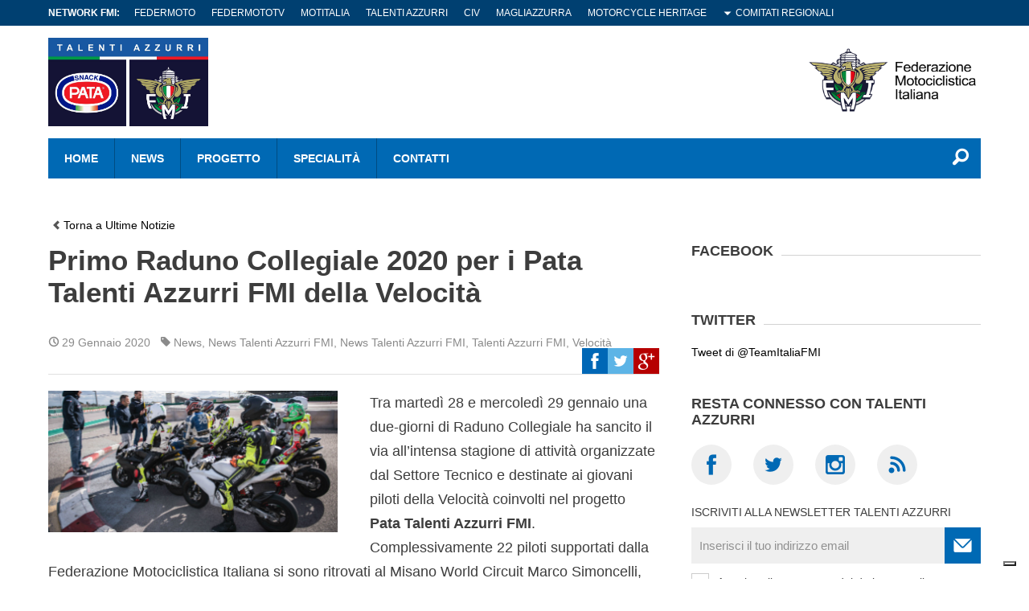

--- FILE ---
content_type: text/html; charset=UTF-8
request_url: https://www.talentiazzurri.com/primo-raduno-collegiale-2020-per-i-pata-talenti-azzurri-fmi-della-velocita/
body_size: 74034
content:
<!DOCTYPE html>
<!--[if lt IE 7]><html class="no-js lt-ie9 lt-ie8 lt-ie7"><![endif]-->
<!--[if IE 7]><html class="no-js lt-ie9 lt-ie8"><![endif]-->
<!--[if IE 8]><html class="no-js lt-ie9"><![endif]-->
<!--[if gt IE 8]><!--><html class="no-js"><!--<![endif]-->
<head>
	<meta charset="utf-8">
	<meta http-equiv="X-UA-Compatible" content="IE=edge,chrome=1">
	<title>Pata Talenti Azzurri FMI |
		Primo Raduno Collegiale 2020 per i Pata Talenti Azzurri FMI della Velocità - Pata Talenti Azzurri FMI	</title>
	<meta name="description" content="">

	<meta name="viewport" content="width=device-width, initial-scale=1, maximum-scale=1" />

    <link rel="apple-touch-icon" sizes="57x57" href="https://www.talentiazzurri.com/wp-content/themes/styles_scripts/favicons_teamitalia/apple-touch-icon-57x57.png">
    <link rel="apple-touch-icon" sizes="60x60" href="https://www.talentiazzurri.com/wp-content/themes/styles_scripts/favicons_teamitalia/apple-touch-icon-60x60.png">
    <link rel="apple-touch-icon" sizes="72x72" href="https://www.talentiazzurri.com/wp-content/themes/styles_scripts/favicons_teamitalia/apple-touch-icon-72x72.png">
    <link rel="apple-touch-icon" sizes="76x76" href="https://www.talentiazzurri.com/wp-content/themes/styles_scripts/favicons_teamitalia/apple-touch-icon-76x76.png">
    <link rel="apple-touch-icon" sizes="114x114" href="https://www.talentiazzurri.com/wp-content/themes/styles_scripts/favicons_teamitalia/apple-touch-icon-114x114.png">
    <link rel="apple-touch-icon" sizes="120x120" href="https://www.talentiazzurri.com/wp-content/themes/styles_scripts/favicons_teamitalia/apple-touch-icon-120x120.png">
    <link rel="apple-touch-icon" sizes="144x144" href="https://www.talentiazzurri.com/wp-content/themes/styles_scripts/favicons_teamitalia/apple-touch-icon-144x144.png">
    <link rel="apple-touch-icon" sizes="152x152" href="https://www.talentiazzurri.com/wp-content/themes/styles_scripts/favicons_teamitalia/apple-touch-icon-152x152.png">
    <link rel="apple-touch-icon" sizes="180x180" href="https://www.talentiazzurri.com/wp-content/themes/styles_scripts/favicons_teamitalia/apple-touch-icon-180x180.png">
    <link rel="icon" type="image/png" href="https://www.talentiazzurri.com/wp-content/themes/styles_scripts/favicons_teamitalia/favicon-32x32.png" sizes="32x32">
    <link rel="icon" type="image/png" href="https://www.talentiazzurri.com/wp-content/themes/styles_scripts/favicons_teamitalia/android-chrome-192x192.png" sizes="192x192">
    <link rel="icon" type="image/png" href="https://www.talentiazzurri.com/wp-content/themes/styles_scripts/favicons_teamitalia/favicon-96x96.png" sizes="96x96">
    <link rel="icon" type="image/png" href="https://www.talentiazzurri.com/wp-content/themes/styles_scripts/favicons_teamitalia/favicon-16x16.png" sizes="16x16">
    <link rel="manifest" href="https://www.talentiazzurri.com/wp-content/themes/styles_scripts/favicons_teamitalia/manifest.json">
    <link rel="mask-icon" href="https://www.talentiazzurri.com/wp-content/themes/styles_scripts/favicons_teamitalia/safari-pinned-tab.svg" color="#5bbad5">
    <meta name="msapplication-TileColor" content="#da532c">
    <meta name="msapplication-TileImage" content="https://www.talentiazzurri.com/wp-content/themes/styles_scripts/favicons_teamitalia/mstile-144x144.png">
    <meta name="theme-color" content="#ffffff">


    <link rel="stylesheet" href="https://www.talentiazzurri.com/wp-content/themes/styles_scripts/css/normalize.css">
	<link rel="stylesheet" href="https://www.talentiazzurri.com/wp-content/themes/styles_scripts/style.css">

    <link rel="stylesheet" href="https://www.talentiazzurri.com/wp-content/themes/styles_scripts/style_mod.css">


    
    

    <link rel="stylesheet" href="https://www.talentiazzurri.com/wp-content/themes/styles_scripts/style_talentiazzurri.css">
    <link rel="stylesheet" href="https://www.talentiazzurri.com/wp-content/themes/styles_scripts/style_talentiazzurri_mod.css">




    <link href="http://fonts.googleapis.com/css?family=Lato:100,300,400,700,900,100italic,300italic,400italic,700italic,900italic|Raleway:400,100,200,300,500,600,700,800,900" rel="stylesheet" type="text/css">
	<meta name='robots' content='index, follow, max-image-preview:large, max-snippet:-1, max-video-preview:-1' />

	<!-- This site is optimized with the Yoast SEO plugin v22.7 - https://yoast.com/wordpress/plugins/seo/ -->
	<link rel="canonical" href="https://www.talentiazzurri.com/primo-raduno-collegiale-2020-per-i-pata-talenti-azzurri-fmi-della-velocita/" />
	<meta property="og:locale" content="it_IT" />
	<meta property="og:type" content="article" />
	<meta property="og:title" content="Primo Raduno Collegiale 2020 per i Pata Talenti Azzurri FMI della Velocità - Pata Talenti Azzurri FMI" />
	<meta property="og:description" content="Tra martedì 28 e mercoledì 29 gennaio una due-giorni di Raduno Collegiale ha sancito il via all&#8217;intensa stagione di attività organizzate dal Settore Tecnico e destinate ai giovani piloti della Velocità coinvolti nel progetto Pata Talenti Azzurri FMI. Complessivamente 22 piloti supportati dalla Federazione Motociclistica Italiana si sono ritrovati al Misano World Circuit Marco Simoncelli, [&hellip;]" />
	<meta property="og:url" content="https://www.talentiazzurri.com/primo-raduno-collegiale-2020-per-i-pata-talenti-azzurri-fmi-della-velocita/" />
	<meta property="og:site_name" content="Pata Talenti Azzurri FMI" />
	<meta property="article:published_time" content="2020-01-29T20:41:24+00:00" />
	<meta property="og:image" content="https://www.talentiazzurri.com/wp-content/uploads/sites/52/2020/01/misanocollegiale.jpg" />
	<meta property="og:image:width" content="357" />
	<meta property="og:image:height" content="175" />
	<meta property="og:image:type" content="image/jpeg" />
	<meta name="author" content="Alessio Piana" />
	<meta name="twitter:card" content="summary_large_image" />
	<meta name="twitter:label1" content="Scritto da" />
	<meta name="twitter:data1" content="Alessio Piana" />
	<meta name="twitter:label2" content="Tempo di lettura stimato" />
	<meta name="twitter:data2" content="2 minuti" />
	<script type="application/ld+json" class="yoast-schema-graph">{"@context":"https://schema.org","@graph":[{"@type":"WebPage","@id":"https://www.talentiazzurri.com/primo-raduno-collegiale-2020-per-i-pata-talenti-azzurri-fmi-della-velocita/","url":"https://www.talentiazzurri.com/primo-raduno-collegiale-2020-per-i-pata-talenti-azzurri-fmi-della-velocita/","name":"Primo Raduno Collegiale 2020 per i Pata Talenti Azzurri FMI della Velocità - Pata Talenti Azzurri FMI","isPartOf":{"@id":"https://www.talentiazzurri.com/#website"},"primaryImageOfPage":{"@id":"https://www.talentiazzurri.com/primo-raduno-collegiale-2020-per-i-pata-talenti-azzurri-fmi-della-velocita/#primaryimage"},"image":{"@id":"https://www.talentiazzurri.com/primo-raduno-collegiale-2020-per-i-pata-talenti-azzurri-fmi-della-velocita/#primaryimage"},"thumbnailUrl":"https://www.talentiazzurri.com/wp-content/uploads/sites/52/2020/01/misanocollegiale.jpg","datePublished":"2020-01-29T20:41:24+00:00","dateModified":"2020-01-29T20:41:24+00:00","author":{"@id":"https://www.talentiazzurri.com/#/schema/person/1e1b5d4a7a29c7e3fcfef32245d79f33"},"breadcrumb":{"@id":"https://www.talentiazzurri.com/primo-raduno-collegiale-2020-per-i-pata-talenti-azzurri-fmi-della-velocita/#breadcrumb"},"inLanguage":"it-IT","potentialAction":[{"@type":"ReadAction","target":["https://www.talentiazzurri.com/primo-raduno-collegiale-2020-per-i-pata-talenti-azzurri-fmi-della-velocita/"]}]},{"@type":"ImageObject","inLanguage":"it-IT","@id":"https://www.talentiazzurri.com/primo-raduno-collegiale-2020-per-i-pata-talenti-azzurri-fmi-della-velocita/#primaryimage","url":"https://www.talentiazzurri.com/wp-content/uploads/sites/52/2020/01/misanocollegiale.jpg","contentUrl":"https://www.talentiazzurri.com/wp-content/uploads/sites/52/2020/01/misanocollegiale.jpg","width":357,"height":175},{"@type":"BreadcrumbList","@id":"https://www.talentiazzurri.com/primo-raduno-collegiale-2020-per-i-pata-talenti-azzurri-fmi-della-velocita/#breadcrumb","itemListElement":[{"@type":"ListItem","position":1,"name":"Home","item":"https://www.talentiazzurri.com/"},{"@type":"ListItem","position":2,"name":"Primo Raduno Collegiale 2020 per i Pata Talenti Azzurri FMI della Velocità"}]},{"@type":"WebSite","@id":"https://www.talentiazzurri.com/#website","url":"https://www.talentiazzurri.com/","name":"Pata Talenti Azzurri FMI","description":"Il progetto Pata Talenti Azzurri FMI della Federazione Motociclistica Italiana","potentialAction":[{"@type":"SearchAction","target":{"@type":"EntryPoint","urlTemplate":"https://www.talentiazzurri.com/?s={search_term_string}"},"query-input":"required name=search_term_string"}],"inLanguage":"it-IT"},{"@type":"Person","@id":"https://www.talentiazzurri.com/#/schema/person/1e1b5d4a7a29c7e3fcfef32245d79f33","name":"Alessio Piana","image":{"@type":"ImageObject","inLanguage":"it-IT","@id":"https://www.talentiazzurri.com/#/schema/person/image/","url":"https://secure.gravatar.com/avatar/d800c6c66ab6e694d6e1b48e2efb54fe?s=96&d=mm&r=g","contentUrl":"https://secure.gravatar.com/avatar/d800c6c66ab6e694d6e1b48e2efb54fe?s=96&d=mm&r=g","caption":"Alessio Piana"},"url":"https://www.talentiazzurri.com/author/alessio/"}]}</script>
	<!-- / Yoast SEO plugin. -->


<link rel='dns-prefetch' href='//cdn.iubenda.com' />
<script type="text/javascript">
window._wpemojiSettings = {"baseUrl":"https:\/\/s.w.org\/images\/core\/emoji\/14.0.0\/72x72\/","ext":".png","svgUrl":"https:\/\/s.w.org\/images\/core\/emoji\/14.0.0\/svg\/","svgExt":".svg","source":{"concatemoji":"https:\/\/www.talentiazzurri.com\/wp-includes\/js\/wp-emoji-release.min.js?ver=6.2.8"}};
/*! This file is auto-generated */
!function(e,a,t){var n,r,o,i=a.createElement("canvas"),p=i.getContext&&i.getContext("2d");function s(e,t){p.clearRect(0,0,i.width,i.height),p.fillText(e,0,0);e=i.toDataURL();return p.clearRect(0,0,i.width,i.height),p.fillText(t,0,0),e===i.toDataURL()}function c(e){var t=a.createElement("script");t.src=e,t.defer=t.type="text/javascript",a.getElementsByTagName("head")[0].appendChild(t)}for(o=Array("flag","emoji"),t.supports={everything:!0,everythingExceptFlag:!0},r=0;r<o.length;r++)t.supports[o[r]]=function(e){if(p&&p.fillText)switch(p.textBaseline="top",p.font="600 32px Arial",e){case"flag":return s("\ud83c\udff3\ufe0f\u200d\u26a7\ufe0f","\ud83c\udff3\ufe0f\u200b\u26a7\ufe0f")?!1:!s("\ud83c\uddfa\ud83c\uddf3","\ud83c\uddfa\u200b\ud83c\uddf3")&&!s("\ud83c\udff4\udb40\udc67\udb40\udc62\udb40\udc65\udb40\udc6e\udb40\udc67\udb40\udc7f","\ud83c\udff4\u200b\udb40\udc67\u200b\udb40\udc62\u200b\udb40\udc65\u200b\udb40\udc6e\u200b\udb40\udc67\u200b\udb40\udc7f");case"emoji":return!s("\ud83e\udef1\ud83c\udffb\u200d\ud83e\udef2\ud83c\udfff","\ud83e\udef1\ud83c\udffb\u200b\ud83e\udef2\ud83c\udfff")}return!1}(o[r]),t.supports.everything=t.supports.everything&&t.supports[o[r]],"flag"!==o[r]&&(t.supports.everythingExceptFlag=t.supports.everythingExceptFlag&&t.supports[o[r]]);t.supports.everythingExceptFlag=t.supports.everythingExceptFlag&&!t.supports.flag,t.DOMReady=!1,t.readyCallback=function(){t.DOMReady=!0},t.supports.everything||(n=function(){t.readyCallback()},a.addEventListener?(a.addEventListener("DOMContentLoaded",n,!1),e.addEventListener("load",n,!1)):(e.attachEvent("onload",n),a.attachEvent("onreadystatechange",function(){"complete"===a.readyState&&t.readyCallback()})),(e=t.source||{}).concatemoji?c(e.concatemoji):e.wpemoji&&e.twemoji&&(c(e.twemoji),c(e.wpemoji)))}(window,document,window._wpemojiSettings);
</script>
<style type="text/css">
img.wp-smiley,
img.emoji {
	display: inline !important;
	border: none !important;
	box-shadow: none !important;
	height: 1em !important;
	width: 1em !important;
	margin: 0 0.07em !important;
	vertical-align: -0.1em !important;
	background: none !important;
	padding: 0 !important;
}
</style>
	<link rel='stylesheet' id='wp-block-library-css' href='https://www.talentiazzurri.com/wp-includes/css/dist/block-library/style.min.css?ver=6.2.8' type='text/css' media='all' />
<link rel='stylesheet' id='classic-theme-styles-css' href='https://www.talentiazzurri.com/wp-includes/css/classic-themes.min.css?ver=6.2.8' type='text/css' media='all' />
<style id='global-styles-inline-css' type='text/css'>
body{--wp--preset--color--black: #000000;--wp--preset--color--cyan-bluish-gray: #abb8c3;--wp--preset--color--white: #ffffff;--wp--preset--color--pale-pink: #f78da7;--wp--preset--color--vivid-red: #cf2e2e;--wp--preset--color--luminous-vivid-orange: #ff6900;--wp--preset--color--luminous-vivid-amber: #fcb900;--wp--preset--color--light-green-cyan: #7bdcb5;--wp--preset--color--vivid-green-cyan: #00d084;--wp--preset--color--pale-cyan-blue: #8ed1fc;--wp--preset--color--vivid-cyan-blue: #0693e3;--wp--preset--color--vivid-purple: #9b51e0;--wp--preset--gradient--vivid-cyan-blue-to-vivid-purple: linear-gradient(135deg,rgba(6,147,227,1) 0%,rgb(155,81,224) 100%);--wp--preset--gradient--light-green-cyan-to-vivid-green-cyan: linear-gradient(135deg,rgb(122,220,180) 0%,rgb(0,208,130) 100%);--wp--preset--gradient--luminous-vivid-amber-to-luminous-vivid-orange: linear-gradient(135deg,rgba(252,185,0,1) 0%,rgba(255,105,0,1) 100%);--wp--preset--gradient--luminous-vivid-orange-to-vivid-red: linear-gradient(135deg,rgba(255,105,0,1) 0%,rgb(207,46,46) 100%);--wp--preset--gradient--very-light-gray-to-cyan-bluish-gray: linear-gradient(135deg,rgb(238,238,238) 0%,rgb(169,184,195) 100%);--wp--preset--gradient--cool-to-warm-spectrum: linear-gradient(135deg,rgb(74,234,220) 0%,rgb(151,120,209) 20%,rgb(207,42,186) 40%,rgb(238,44,130) 60%,rgb(251,105,98) 80%,rgb(254,248,76) 100%);--wp--preset--gradient--blush-light-purple: linear-gradient(135deg,rgb(255,206,236) 0%,rgb(152,150,240) 100%);--wp--preset--gradient--blush-bordeaux: linear-gradient(135deg,rgb(254,205,165) 0%,rgb(254,45,45) 50%,rgb(107,0,62) 100%);--wp--preset--gradient--luminous-dusk: linear-gradient(135deg,rgb(255,203,112) 0%,rgb(199,81,192) 50%,rgb(65,88,208) 100%);--wp--preset--gradient--pale-ocean: linear-gradient(135deg,rgb(255,245,203) 0%,rgb(182,227,212) 50%,rgb(51,167,181) 100%);--wp--preset--gradient--electric-grass: linear-gradient(135deg,rgb(202,248,128) 0%,rgb(113,206,126) 100%);--wp--preset--gradient--midnight: linear-gradient(135deg,rgb(2,3,129) 0%,rgb(40,116,252) 100%);--wp--preset--duotone--dark-grayscale: url('#wp-duotone-dark-grayscale');--wp--preset--duotone--grayscale: url('#wp-duotone-grayscale');--wp--preset--duotone--purple-yellow: url('#wp-duotone-purple-yellow');--wp--preset--duotone--blue-red: url('#wp-duotone-blue-red');--wp--preset--duotone--midnight: url('#wp-duotone-midnight');--wp--preset--duotone--magenta-yellow: url('#wp-duotone-magenta-yellow');--wp--preset--duotone--purple-green: url('#wp-duotone-purple-green');--wp--preset--duotone--blue-orange: url('#wp-duotone-blue-orange');--wp--preset--font-size--small: 13px;--wp--preset--font-size--medium: 20px;--wp--preset--font-size--large: 36px;--wp--preset--font-size--x-large: 42px;--wp--preset--spacing--20: 0.44rem;--wp--preset--spacing--30: 0.67rem;--wp--preset--spacing--40: 1rem;--wp--preset--spacing--50: 1.5rem;--wp--preset--spacing--60: 2.25rem;--wp--preset--spacing--70: 3.38rem;--wp--preset--spacing--80: 5.06rem;--wp--preset--shadow--natural: 6px 6px 9px rgba(0, 0, 0, 0.2);--wp--preset--shadow--deep: 12px 12px 50px rgba(0, 0, 0, 0.4);--wp--preset--shadow--sharp: 6px 6px 0px rgba(0, 0, 0, 0.2);--wp--preset--shadow--outlined: 6px 6px 0px -3px rgba(255, 255, 255, 1), 6px 6px rgba(0, 0, 0, 1);--wp--preset--shadow--crisp: 6px 6px 0px rgba(0, 0, 0, 1);}:where(.is-layout-flex){gap: 0.5em;}body .is-layout-flow > .alignleft{float: left;margin-inline-start: 0;margin-inline-end: 2em;}body .is-layout-flow > .alignright{float: right;margin-inline-start: 2em;margin-inline-end: 0;}body .is-layout-flow > .aligncenter{margin-left: auto !important;margin-right: auto !important;}body .is-layout-constrained > .alignleft{float: left;margin-inline-start: 0;margin-inline-end: 2em;}body .is-layout-constrained > .alignright{float: right;margin-inline-start: 2em;margin-inline-end: 0;}body .is-layout-constrained > .aligncenter{margin-left: auto !important;margin-right: auto !important;}body .is-layout-constrained > :where(:not(.alignleft):not(.alignright):not(.alignfull)){max-width: var(--wp--style--global--content-size);margin-left: auto !important;margin-right: auto !important;}body .is-layout-constrained > .alignwide{max-width: var(--wp--style--global--wide-size);}body .is-layout-flex{display: flex;}body .is-layout-flex{flex-wrap: wrap;align-items: center;}body .is-layout-flex > *{margin: 0;}:where(.wp-block-columns.is-layout-flex){gap: 2em;}.has-black-color{color: var(--wp--preset--color--black) !important;}.has-cyan-bluish-gray-color{color: var(--wp--preset--color--cyan-bluish-gray) !important;}.has-white-color{color: var(--wp--preset--color--white) !important;}.has-pale-pink-color{color: var(--wp--preset--color--pale-pink) !important;}.has-vivid-red-color{color: var(--wp--preset--color--vivid-red) !important;}.has-luminous-vivid-orange-color{color: var(--wp--preset--color--luminous-vivid-orange) !important;}.has-luminous-vivid-amber-color{color: var(--wp--preset--color--luminous-vivid-amber) !important;}.has-light-green-cyan-color{color: var(--wp--preset--color--light-green-cyan) !important;}.has-vivid-green-cyan-color{color: var(--wp--preset--color--vivid-green-cyan) !important;}.has-pale-cyan-blue-color{color: var(--wp--preset--color--pale-cyan-blue) !important;}.has-vivid-cyan-blue-color{color: var(--wp--preset--color--vivid-cyan-blue) !important;}.has-vivid-purple-color{color: var(--wp--preset--color--vivid-purple) !important;}.has-black-background-color{background-color: var(--wp--preset--color--black) !important;}.has-cyan-bluish-gray-background-color{background-color: var(--wp--preset--color--cyan-bluish-gray) !important;}.has-white-background-color{background-color: var(--wp--preset--color--white) !important;}.has-pale-pink-background-color{background-color: var(--wp--preset--color--pale-pink) !important;}.has-vivid-red-background-color{background-color: var(--wp--preset--color--vivid-red) !important;}.has-luminous-vivid-orange-background-color{background-color: var(--wp--preset--color--luminous-vivid-orange) !important;}.has-luminous-vivid-amber-background-color{background-color: var(--wp--preset--color--luminous-vivid-amber) !important;}.has-light-green-cyan-background-color{background-color: var(--wp--preset--color--light-green-cyan) !important;}.has-vivid-green-cyan-background-color{background-color: var(--wp--preset--color--vivid-green-cyan) !important;}.has-pale-cyan-blue-background-color{background-color: var(--wp--preset--color--pale-cyan-blue) !important;}.has-vivid-cyan-blue-background-color{background-color: var(--wp--preset--color--vivid-cyan-blue) !important;}.has-vivid-purple-background-color{background-color: var(--wp--preset--color--vivid-purple) !important;}.has-black-border-color{border-color: var(--wp--preset--color--black) !important;}.has-cyan-bluish-gray-border-color{border-color: var(--wp--preset--color--cyan-bluish-gray) !important;}.has-white-border-color{border-color: var(--wp--preset--color--white) !important;}.has-pale-pink-border-color{border-color: var(--wp--preset--color--pale-pink) !important;}.has-vivid-red-border-color{border-color: var(--wp--preset--color--vivid-red) !important;}.has-luminous-vivid-orange-border-color{border-color: var(--wp--preset--color--luminous-vivid-orange) !important;}.has-luminous-vivid-amber-border-color{border-color: var(--wp--preset--color--luminous-vivid-amber) !important;}.has-light-green-cyan-border-color{border-color: var(--wp--preset--color--light-green-cyan) !important;}.has-vivid-green-cyan-border-color{border-color: var(--wp--preset--color--vivid-green-cyan) !important;}.has-pale-cyan-blue-border-color{border-color: var(--wp--preset--color--pale-cyan-blue) !important;}.has-vivid-cyan-blue-border-color{border-color: var(--wp--preset--color--vivid-cyan-blue) !important;}.has-vivid-purple-border-color{border-color: var(--wp--preset--color--vivid-purple) !important;}.has-vivid-cyan-blue-to-vivid-purple-gradient-background{background: var(--wp--preset--gradient--vivid-cyan-blue-to-vivid-purple) !important;}.has-light-green-cyan-to-vivid-green-cyan-gradient-background{background: var(--wp--preset--gradient--light-green-cyan-to-vivid-green-cyan) !important;}.has-luminous-vivid-amber-to-luminous-vivid-orange-gradient-background{background: var(--wp--preset--gradient--luminous-vivid-amber-to-luminous-vivid-orange) !important;}.has-luminous-vivid-orange-to-vivid-red-gradient-background{background: var(--wp--preset--gradient--luminous-vivid-orange-to-vivid-red) !important;}.has-very-light-gray-to-cyan-bluish-gray-gradient-background{background: var(--wp--preset--gradient--very-light-gray-to-cyan-bluish-gray) !important;}.has-cool-to-warm-spectrum-gradient-background{background: var(--wp--preset--gradient--cool-to-warm-spectrum) !important;}.has-blush-light-purple-gradient-background{background: var(--wp--preset--gradient--blush-light-purple) !important;}.has-blush-bordeaux-gradient-background{background: var(--wp--preset--gradient--blush-bordeaux) !important;}.has-luminous-dusk-gradient-background{background: var(--wp--preset--gradient--luminous-dusk) !important;}.has-pale-ocean-gradient-background{background: var(--wp--preset--gradient--pale-ocean) !important;}.has-electric-grass-gradient-background{background: var(--wp--preset--gradient--electric-grass) !important;}.has-midnight-gradient-background{background: var(--wp--preset--gradient--midnight) !important;}.has-small-font-size{font-size: var(--wp--preset--font-size--small) !important;}.has-medium-font-size{font-size: var(--wp--preset--font-size--medium) !important;}.has-large-font-size{font-size: var(--wp--preset--font-size--large) !important;}.has-x-large-font-size{font-size: var(--wp--preset--font-size--x-large) !important;}
.wp-block-navigation a:where(:not(.wp-element-button)){color: inherit;}
:where(.wp-block-columns.is-layout-flex){gap: 2em;}
.wp-block-pullquote{font-size: 1.5em;line-height: 1.6;}
</style>

<script  type="text/javascript" class=" _iub_cs_skip" type='text/javascript' id='iubenda-head-inline-scripts-0'>

var _iub = _iub || [];
_iub.csConfiguration = {
	"askConsentAtCookiePolicyUpdate":true,
	"consentOnContinuedBrowsing":false,
	"cookiePolicyInOtherWindow":true,
	"floatingPreferencesButtonDisplay":"bottom-right",
	"invalidateConsentWithoutLog":true,
	"perPurposeConsent":true,
	"reloadOnConsent":true,
	"siteId":2539865,
	"whitelabel":false,
	"cookiePolicyId":23747313,
	"lang":"it", 
	"banner":{ 
		"acceptButtonDisplay":true,
		"backgroundOverlay":true,
		"closeButtonRejects":true,
		"customizeButtonDisplay":true,
		"explicitWithdrawal":true,
		"position":"bottom",
		"rejectButtonDisplay":true 
	},
	"callback": {
        onPreferenceExpressedOrNotNeeded: function(preference) {
            /*
            dataLayer.push({
                iubenda_ccpa_opted_out: _iub.cs.api.isCcpaOptedOut()
            });
            */
            if (!preference) {
                dataLayer.push({
                    event: "iubenda_preference_not_needed"
                });
            } else {
                if (preference.consent === true) {
                    dataLayer.push({
                        event: "iubenda_consent_given"
                    });
                } else if (preference.consent === false) {
                    dataLayer.push({
                        event: "iubenda_consent_rejected"
                    });
                } else if (preference.purposes) {
                    for (var purposeId in preference.purposes) {
                        if (preference.purposes[purposeId]) {
                            dataLayer.push({
                                event: "iubenda_consent_given_purpose_" + purposeId
                            });
                        }
                    }
                }
            }
        }
    }
};
</script>
<script  type="text/javascript" src="//cdn.iubenda.com/cs/iubenda_cs.js" charset="UTF-8" async="async" class=" _iub_cs_skip" type='text/javascript' src='//cdn.iubenda.com/cs/iubenda_cs.js?ver=3.12.4' id='iubenda-head-scripts-0-js'></script>
<link rel="https://api.w.org/" href="https://www.talentiazzurri.com/wp-json/" /><link rel="alternate" type="application/json" href="https://www.talentiazzurri.com/wp-json/wp/v2/posts/5980" /><link rel='shortlink' href='https://www.talentiazzurri.com/?p=5980' />
<link rel="alternate" type="application/json+oembed" href="https://www.talentiazzurri.com/wp-json/oembed/1.0/embed?url=https%3A%2F%2Fwww.talentiazzurri.com%2Fprimo-raduno-collegiale-2020-per-i-pata-talenti-azzurri-fmi-della-velocita%2F" />
<link rel="alternate" type="text/xml+oembed" href="https://www.talentiazzurri.com/wp-json/oembed/1.0/embed?url=https%3A%2F%2Fwww.talentiazzurri.com%2Fprimo-raduno-collegiale-2020-per-i-pata-talenti-azzurri-fmi-della-velocita%2F&#038;format=xml" />
<!-- Stream WordPress user activity plugin v3.8.2 -->
<!-- Google Tag Manager -->
<script>(function(w,d,s,l,i){w[l]=w[l]||[];w[l].push({'gtm.start':
new Date().getTime(),event:'gtm.js'});var f=d.getElementsByTagName(s)[0],
j=d.createElement(s),dl=l!='dataLayer'?'&l='+l:'';j.async=true;j.src=
'https://www.googletagmanager.com/gtm.js?id='+i+dl;f.parentNode.insertBefore(j,f);
})(window,document,'script','dataLayer','GTM-5425FZS');</script>
<!-- End Google Tag Manager -->
<link rel="icon" href="https://www.talentiazzurri.com/wp-content/uploads/sites/52/2024/12/cropped-Combinato-Pata-Talenti-Azzurri-2025-casco-32x32.jpg" sizes="32x32" />
<link rel="icon" href="https://www.talentiazzurri.com/wp-content/uploads/sites/52/2024/12/cropped-Combinato-Pata-Talenti-Azzurri-2025-casco-192x192.jpg" sizes="192x192" />
<link rel="apple-touch-icon" href="https://www.talentiazzurri.com/wp-content/uploads/sites/52/2024/12/cropped-Combinato-Pata-Talenti-Azzurri-2025-casco-180x180.jpg" />
<meta name="msapplication-TileImage" content="https://www.talentiazzurri.com/wp-content/uploads/sites/52/2024/12/cropped-Combinato-Pata-Talenti-Azzurri-2025-casco-270x270.jpg" />
		<style type="text/css" id="wp-custom-css">
			#cc-notification{display:none !important;}



#header .logo_container.right.logo_dx img{height:85px;margin-top:10px;}		</style>
		    <script src="https://www.talentiazzurri.com/wp-content/themes/styles_scripts/js/vendor/jquery-1.11.0.min.js"></script>
    <script src="https://www.talentiazzurri.com/wp-content/themes/styles_scripts/js/vendor/modernizr-2.6.2.min.js"></script>
    <!-- TradeDoubler site verification 2505715 -->
</head>

<body>
    <script class="_iub_cs_activate-inline" type="text/plain" data-iub-purposes="4">
        (function(i,s,o,g,r,a,m){i['GoogleAnalyticsObject']=r;i[r]=i[r]||function(){
            (i[r].q=i[r].q||[]).push(arguments)},i[r].l=1*new Date();a=s.createElement(o),
            m=s.getElementsByTagName(o)[0];a.async=1;a.src=g;m.parentNode.insertBefore(a,m)
        })(window,document,'script','https://www.google-analytics.com/analytics.js','ga');

        ga('create', 'UA-93361518-1', 'auto');
        ga('send', 'pageview');

    </script>

<div id="top_nav" class="top_nav clearfix">
	<div class="row">
		<div class="grid_12 clearfix">

			<div class="top_nav_menu clearfix">
				<h5>Network FMI:</h5>
				<ul id="menu-network-fmi" class="clearfix"><li id="menu-item-26" class="menu-item menu-item-type-custom menu-item-object-custom menu-item-26"><a href="http://www.federmoto.it">Federmoto</a></li>
<li id="menu-item-27" class="menu-item menu-item-type-custom menu-item-object-custom menu-item-27"><a href="https://federmoto.tv/">FedermotoTV</a></li>
<li id="menu-item-28" class="menu-item menu-item-type-custom menu-item-object-custom menu-item-28"><a href="http://www.rivistadigitale.motitalia.it/web">Motitalia</a></li>
<li id="menu-item-29" class="menu-item menu-item-type-custom menu-item-object-custom menu-item-home menu-item-29"><a href="http://www.talentiazzurri.com">Talenti Azzurri</a></li>
<li id="menu-item-30" class="menu-item menu-item-type-custom menu-item-object-custom menu-item-30"><a href="http://www.civ.tv">CIV</a></li>
<li id="menu-item-31" class="menu-item menu-item-type-custom menu-item-object-custom menu-item-31"><a href="http://www.magliazzurra.it/">Magliazzurra</a></li>
<li id="menu-item-32" class="menu-item menu-item-type-custom menu-item-object-custom menu-item-32"><a href="http://www.motorcycleheritagefmi.it/">Motorcycle Heritage</a></li>
<li id="menu-item-33" class="menu-item menu-item-type-custom menu-item-object-custom menu-item-has-children menu-item-33"><a href="#">Comitati Regionali</a>
<ul class="sub-menu">
	<li id="menu-item-34" class="menu-item menu-item-type-custom menu-item-object-custom menu-item-34"><a href="http://www.fmiabruzzo.it/">Abruzzo</a></li>
	<li id="menu-item-35" class="menu-item menu-item-type-custom menu-item-object-custom menu-item-35"><a href="http://www.fmibolzano.it/">Bolzano</a></li>
	<li id="menu-item-36" class="menu-item menu-item-type-custom menu-item-object-custom menu-item-36"><a href="http://www.fmibasilicata.it/">Basilicata</a></li>
	<li id="menu-item-37" class="menu-item menu-item-type-custom menu-item-object-custom menu-item-37"><a href="http://www.fmicalabria.it/">Calabria</a></li>
	<li id="menu-item-38" class="menu-item menu-item-type-custom menu-item-object-custom menu-item-38"><a href="http://www.fmicampania.it/">Campania</a></li>
	<li id="menu-item-39" class="menu-item menu-item-type-custom menu-item-object-custom menu-item-39"><a href="http://www.fmiemiliaromagna.it/">Emilia Romagna</a></li>
	<li id="menu-item-40" class="menu-item menu-item-type-custom menu-item-object-custom menu-item-40"><a href="http://www.fmifriuliveneziagiulia.it/">Friuli Venezia Giulia</a></li>
	<li id="menu-item-41" class="menu-item menu-item-type-custom menu-item-object-custom menu-item-41"><a href="http://www.fmilazio.it/">Lazio</a></li>
	<li id="menu-item-42" class="menu-item menu-item-type-custom menu-item-object-custom menu-item-42"><a href="http://www.fmiliguria.it/">Liguria</a></li>
	<li id="menu-item-43" class="menu-item menu-item-type-custom menu-item-object-custom menu-item-43"><a href="http://www.fmilombardia.it/">Lombardia</a></li>
	<li id="menu-item-45" class="menu-item menu-item-type-custom menu-item-object-custom menu-item-45"><a href="http://www.fmimarche.it/">Marche</a></li>
	<li id="menu-item-44" class="menu-item menu-item-type-custom menu-item-object-custom menu-item-44"><a href="http://www.fmimolise.it/">Molise</a></li>
	<li id="menu-item-46" class="menu-item menu-item-type-custom menu-item-object-custom menu-item-46"><a href="http://www.fmipiemonte.it/">Piemonte</a></li>
	<li id="menu-item-47" class="menu-item menu-item-type-custom menu-item-object-custom menu-item-47"><a href="http://www.fmipuglia.it/">Puglia</a></li>
	<li id="menu-item-48" class="menu-item menu-item-type-custom menu-item-object-custom menu-item-48"><a href="http://www.fmisardegna.it/">Sardegna</a></li>
	<li id="menu-item-49" class="menu-item menu-item-type-custom menu-item-object-custom menu-item-49"><a href="http://www.fmisicilia.it/">Sicilia</a></li>
	<li id="menu-item-50" class="menu-item menu-item-type-custom menu-item-object-custom menu-item-50"><a href="http://www.toscanafmi.it/">Toscana</a></li>
	<li id="menu-item-51" class="menu-item menu-item-type-custom menu-item-object-custom menu-item-51"><a href="http://www.fmitrento.it/">Trento</a></li>
	<li id="menu-item-52" class="menu-item menu-item-type-custom menu-item-object-custom menu-item-52"><a href="http://www.fmiumbria.it/">Umbria</a></li>
	<li id="menu-item-53" class="menu-item menu-item-type-custom menu-item-object-custom menu-item-53"><a href="http://www.fmivalledaosta.it/">Valle D&#8217;Aosta</a></li>
	<li id="menu-item-54" class="menu-item menu-item-type-custom menu-item-object-custom menu-item-54"><a href="http://www.fmiveneto.it/">Veneto</a></li>
</ul>
</li>
</ul>                			</div><!-- /top_nav_menu -->

		</div><!-- /grid_12 -->
	</div><!-- /row -->
</div><!-- /top_nav -->


<div id="container" class="container clearfix">

	<header role="banner" id="header">
		<div class="row">
			<div class="grid_12 clearfix">
                <div class="header_top clearfix">
                    
                                        <div class="logo_container clearfix logo_sx">
                        <a class="logo" href="http://www.talentiazzurri.com">
                            <img src="https://www.talentiazzurri.com/wp-content/uploads/sites/52/2024/12/Combinato-Pata-Talenti-Azzurri-2025.jpg">
                        </a>
                    </div><!-- /logo_container -->
                                                                                    <div class="logo_container right clearfix logo_dx">
                            <a class="logo" href="http://www.federmoto.it">
                                <img src="https://www.talentiazzurri.com/wp-content/uploads/sites/52/2024/10/logo-fmi-v2.png">
                            </a>
                        </div><!-- /logo_container -->
                                    </div><!-- /header_top -->

				<div class="main_nav clearfix">
					<ul id="menu-main-menu" class=""><li id="menu-item-24" class="menu-item menu-item-type-custom menu-item-object-custom menu-item-home menu-item-24"><a href="http://www.talentiazzurri.com">Home</a></li>
<li id="menu-item-258" class="menu-item menu-item-type-custom menu-item-object-custom menu-item-258"><a href="http://www.talentiazzurri.com/category/notizie/">News</a></li>
<li id="menu-item-1928" class="menu-item menu-item-type-post_type menu-item-object-page menu-item-has-children menu-item-1928"><a href="https://www.talentiazzurri.com/progetto-talenti-azzurri-fmi/">Progetto</a>
<ul class="sub-menu">
	<li id="menu-item-13324" class="menu-item menu-item-type-custom menu-item-object-custom menu-item-13324"><a href="https://www.talentiazzurri.com/presentazione-pata-talenti-azzurri-fmi-2023/">Presentazione 2023</a></li>
	<li id="menu-item-6557" class="menu-item menu-item-type-custom menu-item-object-custom menu-item-6557"><a href="http://www.talentiazzurri.com/presentazione-pata-talenti-azzurri-fmi-2020/">Presentazione 2020</a></li>
	<li id="menu-item-1936" class="menu-item menu-item-type-custom menu-item-object-custom menu-item-1936"><a href="https://www.talentiazzurri.com/photogallery/specialita-photo/talenti-azzurri-fmi/">Photogallery</a></li>
	<li id="menu-item-1937" class="menu-item menu-item-type-custom menu-item-object-custom menu-item-1937"><a href="https://www.talentiazzurri.com/video/specialita-video/talenti-azzurri-fmi/">Video</a></li>
	<li id="menu-item-4246" class="menu-item menu-item-type-custom menu-item-object-custom menu-item-4246"><a href="http://www.federmoto.it/privacy/">Privacy</a></li>
</ul>
</li>
<li id="menu-item-1925" class="menu-item menu-item-type-post_type menu-item-object-page menu-item-has-children menu-item-1925"><a href="https://www.talentiazzurri.com/specialita/">Specialità</a>
<ul class="sub-menu">
	<li id="menu-item-1959" class="menu-item menu-item-type-post_type menu-item-object-page menu-item-1959"><a href="https://www.talentiazzurri.com/velocita/">Velocità</a></li>
	<li id="menu-item-1958" class="menu-item menu-item-type-post_type menu-item-object-page menu-item-1958"><a href="https://www.talentiazzurri.com/motocross/">Motocross</a></li>
	<li id="menu-item-1957" class="menu-item menu-item-type-post_type menu-item-object-page menu-item-1957"><a href="https://www.talentiazzurri.com/enduro/">Enduro</a></li>
	<li id="menu-item-1956" class="menu-item menu-item-type-post_type menu-item-object-page menu-item-1956"><a href="https://www.talentiazzurri.com/trial/">Trial</a></li>
	<li id="menu-item-6019" class="menu-item menu-item-type-post_type menu-item-object-page menu-item-6019"><a href="https://www.talentiazzurri.com/supermoto/">Supermoto</a></li>
	<li id="menu-item-1954" class="menu-item menu-item-type-post_type menu-item-object-page menu-item-1954"><a href="https://www.talentiazzurri.com/quad/">Quad</a></li>
	<li id="menu-item-6024" class="menu-item menu-item-type-post_type menu-item-object-page menu-item-6024"><a href="https://www.talentiazzurri.com/speedway/">Speedway</a></li>
	<li id="menu-item-6025" class="menu-item menu-item-type-post_type menu-item-object-page menu-item-6025"><a href="https://www.talentiazzurri.com/flat-track/">Flat Track</a></li>
</ul>
</li>
<li id="menu-item-23" class="menu-item menu-item-type-post_type menu-item-object-page menu-item-23"><a href="https://www.talentiazzurri.com/contatti/">Contatti</a></li>
</ul>
					<div class="nav_utilities clearfix">
						<div class="search_wrapper clearfix">
							<div id="sb-search" class="sb-search clearfix">
								<form action="https://www.talentiazzurri.com" method="get">
									<input class="sb-search-input" placeholder="Cerca..." type="text" value="" name="s" id="search" />
									<input type="hidden" name="tipo_ricerca" value="semplice" />
									<input class="sb-search-submit" type="submit" value="" />
									<span class="sb-icon-search"></span>
								</form>
							</div>
						</div><!-- /search_wrapper -->
					</div><!-- /nav_utilities -->

				</div><!-- /main_nav -->
			</div><!-- /grid_12 -->
		</div><!-- /row -->

		<a id="hamburger" class="icon_burger" href="#menu"><span></span></a>

	</header><!-- /header -->

	<div id="main" role="main" class="main clearfix">
		<div class="row">
    <div class="grid_8 main_content clearfix">
    <div class="main_section clearfix">
        <div class="title_section title_section_top clearfix">
                            <h1></h1>
                    </div><!-- /title_section -->
        <div class="breadcrumb clearfix">
            <ul>
                <li class="menu-item back"><a href="https://www.talentiazzurri.com/category/notizie/">Torna a Ultime Notizie</a></li>
            </ul>
        </div>
        <h2 class="title_detail clearfix">Primo Raduno Collegiale 2020 per i Pata Talenti Azzurri FMI della Velocità</h2>
        <div class="details_post clearfix">
            <div class="details_post_elements left clearfix">
                <div class="details clearfix">
                    <ul>
                        <li><i class="icon-clock2"></i><span>29 Gennaio 2020</span></li>
                        <li><i class="icon-tags"></i><span><a href="https://www.talentiazzurri.com/category/news/">News</a>, <a href="https://www.talentiazzurri.com/specialita/news-talenti-azzurri-fmi/">News Talenti Azzurri FMI</a>, <a href="https://www.talentiazzurri.com/category/notizie/">News Talenti Azzurri FMI</a>, <a href="https://www.talentiazzurri.com/specialita/talenti-azzurri-fmi/">Talenti Azzurri FMI</a>, <a href="https://www.talentiazzurri.com/specialita/velocita/">Velocità</a></span></li>
                    </ul>
                </div><!-- /details -->
            </div><!-- /details_post_elements -->
            <div class="details_post_social right clearfix">
                <div class="share_buttons clearfix">
                    <ul>
                        <li class="facebook"><a href="http://www.facebook.com/sharer/sharer.php?u=#https://www.talentiazzurri.com/primo-raduno-collegiale-2020-per-i-pata-talenti-azzurri-fmi-della-velocita/"><i class="icon-facebook"></i></a></li>
                        <li class="twitter"><a href="https://twitter.com/share"><i class="icon-twitter"></i></a></li>
                        <li class="googleplus"><a href="https://plus.google.com/share?url=https://www.talentiazzurri.com/primo-raduno-collegiale-2020-per-i-pata-talenti-azzurri-fmi-della-velocita/"><i class="icon-googleplus"></i></a></li>
                    </ul>
                </div><!-- /share_buttons -->
            </div><!-- /details_post_social -->
        </div><!-- /details_post -->
        <article>
            <div class="post_content clearfix">
                                                    <h2 class="abstract"> </h2>
                                                    <img width="357" height="175" src="https://www.talentiazzurri.com/wp-content/uploads/sites/52/2020/01/misanocollegiale-357x175.jpg" class="alignleft size-full attachment- wp-post-image" alt="" decoding="async" srcset="https://www.talentiazzurri.com/wp-content/uploads/sites/52/2020/01/misanocollegiale.jpg 357w, https://www.talentiazzurri.com/wp-content/uploads/sites/52/2020/01/misanocollegiale-300x147.jpg 300w" sizes="(max-width: 357px) 100vw, 357px" />                                <p>Tra martedì 28 e mercoledì 29 gennaio una due-giorni di Raduno Collegiale ha sancito il via all&#8217;intensa stagione di attività organizzate dal Settore Tecnico e destinate ai giovani piloti della Velocità coinvolti nel progetto <strong>Pata Talenti Azzurri FMI</strong>. Complessivamente 22 piloti supportati dalla Federazione Motociclistica Italiana si sono ritrovati al Misano World Circuit Marco Simoncelli, teatro del primo di numerosi collegiali in agenda in questa intesa pre-stagione 2020.</p>
<p>Suddivisi in due gruppi per fascia d&#8217;età, i Pata Talenti Azzurri FMI hanno potuto affinare la loro tecnica ed i fondamentali di guida al &#8220;Misanino&#8221; in sella alle OHVALE GP-0, seguiti con professionalità dai Tecnici Federali Roberto Sassone, Massimo Roccoli, Alessandro Brannetti e Alex De Angelis. Massimo risalto anche all&#8217;attività fisica con i ragazzi impegnati in una serie di esercizi definiti dal preparatore atletico Marco Di Marcello.</p>
<p>Il primo Raduno Collegiale, mitigato da condizioni meteorologiche favorevoli, ha superato brillantemente le aspettative del Settore Tecnico FMI, con i Talenti Azzurri mostratisi già ad un buon livello di preparazione, affinando con un approccio positivo e propositivo il loro bagaglio tecnico-agonistico in previsione delle prime gare previste dal calendario.</p>
<p><strong>Roberto Sassone, Direttore Tecnico Velocità FMI</strong>: &#8220;<em>Siamo estremamente soddisfatti del lavoro compiuto in questo primo Raduno Collegiale del 2020. Si tratta soltanto dell&#8217;inizio di un lungo percorso, ma il bilancio è superiore alle nostre aspettative. I Talenti Azzurri presenti hanno affrontato con dedizione e spirito propositivo il programma di lavoro definito dal Settore Tecnico, portando a termine con successo le attività previste. Tutto è filato liscio, senza alcun imprevisto e, fortunatamente, il meteo favorevole ci ha permesso di lavorare con continuità. Nella prima giornata erano presenti i piloti più giovani del Gruppo A, con l&#8217;innesto quest&#8217;anno di 6 nuovi ragazzi che non si sono tirati indietro, mostrando di poter annoverare già un buon livello di preparazione. Questo ci permetterà nei prossimi collegiali di affinare il lavoro, concentrandoci su alcuni aspetti che risulteranno determinanti con l&#8217;inizio della stagione agonistica. L&#8217;indomani è stato il turno dei piloti di maggior esperienza del Gruppo B, i quali hanno affrontato con serietà, professionalità e spirito di squadra il programma di lavoro. In un ambiente sereno, divertendosi con un pizzico di sano agonismo, hanno preso parte alle gare di allenamento in sella alle OHVALE, confermando di aver iniziato con il piglio giusto l&#8217;anno nuovo. Al termine di questa due-giorni desideriamo ringraziare il Presidente Copioli che assistito a questo nostro primo Raduno Collegiale della stagione, reso possibile grazie alla professionalità dei Tecnici Federali presenti: Massimo Roccoli, Alessandro Brannetti e Alex De Angelis, il quale si è integrato bene nel nostro gruppo di lavoro, portando la sua metodologia ed esperienza al servizio dei Talenti Azzurri. Come sempre imprescindibile l&#8217;apporto del preparatore Marco Di Marcello e di Marzio Leoncini che ha curato l&#8217;aspetto logistico ed organizzativo.</em>&#8221;</p>
<p>Il secondo Raduno Collegiale pre-campionato destinato ai piloti della Velocità coinvolti nel progetto Pata Talenti Azzurri FMI è in agenda all&#8217;Autodromo &#8220;Piero Taruffi&#8221; di Vallelunga il 20-21 febbraio prossimi.</p>
<p><strong>Foto Gorini&#8217;s Photos</strong></p>
            </div><!-- /post_content -->
        </article>
    </div><!-- /main_section -->
</div><!-- /grid_8 -->    <div class="grid_4 sidebar clearfix">
    <div class="widget clearfix">
        
    </div><!-- /widget -->



        
    
            


    <div class="widget clearfix">

        <div class="title_line clearfix">
            <h3>Facebook</h3>
        </div><!-- /title_line -->

        <div class="facebook_box clearfix">
            <div id="fb-root"></div>
            <script  type="text/plain" class="cc-onconsent-social">(function(d, s, id) {
                    var js, fjs = d.getElementsByTagName(s)[0];
                    if (d.getElementById(id)) return;
                    js = d.createElement(s); js.id = id;
                    js.src = "//connect.facebook.net/it_IT/sdk.js#xfbml=1&appId=125543477537865&version=v2.0";
                    fjs.parentNode.insertBefore(js, fjs);
                }(document, 'script', 'facebook-jssdk'));</script>

            <div class="fb-like-box" data-href="https://www.facebook.com/TalentiAzzurriFMI" data-colorscheme="light" data-show-faces="true" data-header="false" data-stream="true" data-show-border="true"></div>        </div><!-- /facebook_box -->

    </div><!-- /widget -->

    <div class="widget clearfix">

        <div class="title_line clearfix">
            <h3>Twitter</h3>
        </div><!-- /title_line -->

        <div class="twitter_box clearfix">
            <a class="twitter-timeline" href="https://twitter.com/TalentiAzzurri" data-widget-id="432806886916644864">Tweet di @TeamItaliaFMI</a> <script type="text/plain" class="cc-onconsent-social">!function(d,s,id){var js,fjs=d.getElementsByTagName(s)[0],p=/^http:/.test(d.location)?'http':'https';if(!d.getElementById(id)){js=d.createElement(s);js.id=id;js.src=p+"://platform.twitter.com/widgets.js";fjs.parentNode.insertBefore(js,fjs);}}(document,"script","twitter-wjs");</script>        </div><!-- /twitter_box -->

    </div><!-- /widget  -->


    <div class="widget clearfix">
        <div class="title_line clearfix">
            <h3>Resta connesso con Talenti Azzurri</h3>
        </div><!-- /title_line -->

        <ul class="list_social clearfix">
                                        <li><a href="http://www.facebook.com/TalentiAzzurriFMI"><i class="icon-facebook"></i></a></li>
                                                    <li><a href="http://www.x.com/TalentiAzzurri"><i class="icon-twitter"></i></a></li>
                                                    <li><a href="http://www.instagram.com/talentiazzurri/"><i class="icon-instagram"></i></a></li>
                                                                        <li><a href="https://www.talentiazzurri.com/feed/rss/"><i class="icon-rss"></i></a></li>
        </ul><!-- /list_social -->

        <div class="form_wrapper form_newsletter clearfix">

            <form action="" method="get" name="subscribeForm" id="subscribeForm" onsubmit="return false;">
                <input type="hidden" name="wpmailup-subscribe" id="wpmailup-subscribe" value="subscribe" />
                <h4>ISCRIVITI ALLA NEWSLETTER TALENTI AZZURRI</h4>
                <div class="form_field clearfix">
                    <label class="hidden">Email<span class="frm_required">*</span></label>
                    <input id="sub-email" name="sub-email" type="email" placeholder="Inserisci il tuo indirizzo email">
                    <input type="submit" name="submit" value="A">
                </div><!-- /form_field -->
                <div class="checkbox clearfix">
					<span>
					  <input  name="terms-confirm" id="terms-confirm" type="checkbox" value="yes">
					  <label for="terms-confirm">Autorizzo il trattamento dei dati personali</label>
					</span>
                </div><!-- /checkbox -->
                <img id="loading-img" style="display:none;vertical-align:middle;background:none;padding: 5px 3px;" src="https://www.talentiazzurri.com/wp-content/plugins/wp-mailup/images/indicator.white.gif" border="0" /><span id="show-response"><noscript>Please enable javascript to work with this subscription form.</noscript></span>
            </form>
            <script type="text/javascript">
                <!--
                var jQ = jQuery.noConflict();
                jQ(document).ready(function(){

                    function viewInfoIcon(status)
                    {
                        switch(String(status))
                        {
                            case 'loading':
                                jQ('#loading-img').attr('src', 'https://www.talentiazzurri.com/wp-content/plugins/wp-mailup/images/indicator.white.gif');
                                jQ('#loading-img').css('display', '');
                                break;
                            case 'info':
                                jQ('#loading-img').attr('src', 'https://www.talentiazzurri.com/wp-content/plugins/wp-mailup/images/question.gif');
                                jQ('#loading-img').css('display', '');
                                break;
                            default:
                        }
                    }

                    jQ("form#subscribeForm").submit(function(){
                        var token = jQ('#wpmailup-subscribe').val();
                        var sub_email = jQ('#sub-email').val();
                        var sub_phone = jQ('#sub-phone').val();
                        var sub_ext1 = '';
                        var sub_ext2 = '';
                        var sub_ext3 = '';
                        var sub_ext4 = '';
                        var sub_ext5 = '';
                        var csvFldValues = '';
                        var csvFldNames = '';
                        var listId = '2';
                        var groupId = '';
                        var confirmReq = 'true';
                        var subUrl = 'b3d2a.s44.it/frontend/xmlSubscribe.aspx';
                        /*
                         validate form
                         */
                        if(!(sub_email.match(/^([A-Za-z0-9_\-\.])+\@([A-Za-z0-9_\-\.])+\.([A-Za-z]{2,4})$/)))
                        {
                            jQ('#show-response').html('Indirizzo Email non valido ');
                            viewInfoIcon('info');
                            return false;
                        }
                        /*
                         Check terms and conditions have been checked
                         */
                        var termsAccept = '';
                        if(jQ('#terms-confirm').is(':checked') == false)
                        {
                            jQ('#show-response').html('Si prega di accettare i termini e condizioni');
                            viewInfoIcon('info');
                            return false;
                        }
                        else
                        {
                            termsAccept = jQ('#terms-confirm').val();
                        }


                        var form_values = {
                            "Email":sub_email,
                            "List":listId,
                            "sms":sub_phone,
                            "Group":groupId,
                            "Confirm":confirmReq,
                            "csvFldNames":csvFldNames,
                            "csvFldValues":csvFldValues,
                            "retCode":"1",
                            "token":token,
                            "subsUrl":subUrl,
                            "termsAccept":termsAccept
                        }

                        jQ('#loading-img').css('display', '');
                        viewInfoIcon('loading');
                        jQ('#show-response').html('Sending request...');
                        jQ.post('https://www.talentiazzurri.com/wp-content/plugins/wp-mailup/subscribe.php', form_values, function(returned_data){
                            switch(Number(returned_data))
                            {
                                case 0:
                                    jQ('#show-response').html('Operazione Completata! Controlla La Mail');
                                    break;
                                case 1:
                                    jQ('#show-response').html('Errore si prega di riprovare');
                                    break;
                                case 2:
                                    jQ('#show-response').html('Indirizzo Email Non Valido');
                                    break;
                                case 3:
                                    jQ('#show-response').html('Sei gia Iscritto!');
                                    break;
                                case 10:
                                    jQ('#show-response').html('Si prega di accettare i termini e condizioni');
                                    break;
                                case -1011:
                                    /* here generic message is displayed instead of a detailed message, which can be misleading for subscribers */
                                    jQ('#show-response').html('Errore si prega di riprovare');
                                    /*jQ('#show-response').html('IP address validation is required. Please check this <a href="http://help.mailup.com/display/mailupUserGuide/WordPress#WordPress-authorizing" target="_blank">page</a>');*/

                                    break;
                                default:
                                    break;
                            }
                            viewInfoIcon('info');
                        });
                        return false;
                    });
                });
                //-->
            </script></div>

    </div><!-- /widget -->
<!--    <div class="widget clearfix">-->
<!---->
<!--        <div class="title_line clearfix">-->
<!--            <h3>Talenti Azzurri</h3>-->
<!--        </div><!-- /title_line -->
<!---->
<!--        <div class="tab-generic tab-container tab-container-box">-->
<!--            <ul class="etabs clearfix">-->
<!--                <li class="tab"><a href="#section-classifiche">--><!--</a></li>-->
<!--                <li class="tab"><a href="#section-risultati">--><!--</a></li>-->
<!--            </ul>-->
<!---->
<!--            <div class="section_tab_wrapper clearfix">-->
<!---->
<!--                <div id="section-classifiche" class="section_tab">-->
<!--                    --><!--                        <h4>--><!--</h4>-->
<!--                        <table class="documenti_short display" cellspacing="0" width="100%">-->
<!--                            <thead>-->
<!--                            <tr>-->
<!--                                <th>--><!--</th>-->
<!--                                <th>--><!--</th>-->
<!--                                <th>--><!--</th>-->
<!--                                <th>--><!--</th>-->
<!--                                <th>--><!--</th>-->
<!--                            </tr>-->
<!--                            </thead>-->
<!--                            <tbody>-->
<!--                            --><!--                                <tr>-->
<!--                                    --><!--                                    <td>--><!----><!----><!--</td>-->
<!--                                    <td>--><!----><!----><!--</td>-->
<!--                                    <td>--><!----><!----><!--</td>-->
<!--                                    <td>--><!----><!----><!--</td>-->
<!--                                    <td>--><!----><!----><!--</td>-->
<!--                                </tr>-->
<!--                            --><!--                            </tbody>-->
<!--                        </table>-->
<!--                    --><!--                        <p>--><!--<br/><br/><br/></p>-->
<!--                    --><!--                </div><!-- /section_tab -->
<!---->
<!--                <div id="section-risultati" class="section_tab">-->
<!--                    --><!--                        <h4>--><!--</h4>-->
<!--                        <table class="documenti_short display" cellspacing="0" width="100%">-->
<!--                            <thead>-->
<!--                            <tr>-->
<!--                                <th>--><!--</th>-->
<!--                                <th>--><!--</th>-->
<!--                                <th>--><!--</th>-->
<!--                                <th>--><!--</th>-->
<!--                                <th>--><!--</th>-->
<!--                            </tr>-->
<!--                            </thead>-->
<!--                            <tbody>-->
<!--                            --><!--                                <tr>-->
<!--                                    --><!--                                    <td>--><!----><!----><!--</td>-->
<!--                                    <td>--><!----><!----><!--</td>-->
<!--                                    <td>--><!----><!----><!--</td>-->
<!--                                    <td>--><!----><!----><!--</td>-->
<!--                                    <td>--><!----><!----><!--</td>-->
<!--                                </tr>-->
<!--                            --><!--                            </tbody>-->
<!--                        </table>-->
<!--                    --><!--                        <p>--><!--<br/><br/><br/></p>-->
<!--                    --><!--                </div><!-- /section_tab -->
<!--            </div><!-- /section_tab_wrapper -->
<!--        </div><!-- /tab-container -->
<!---->
<!--    </div><!-- /widget -->
<!--    <div class="widget clearfix">-->
<!---->
<!--        <div class="title_line clearfix">-->
<!--            <h3>#MADEINCIV</h3>-->
<!--        </div><!-- /title_line -->
<!---->
<!--        <div class="tab-generic tab-container tab-container-box">-->
<!--            <ul class="etabs clearfix">-->
<!--                <li class="tab"><a href="#section-classifiche">--><!--</a></li>-->
<!--                <li class="tab"><a href="#section-risultati">--><!--</a></li>-->
<!--            </ul>-->
<!---->
<!--            <div class="section_tab_wrapper clearfix">-->
<!---->
<!--                <div id="section-classifiche" class="section_tab">-->
<!--                    --><!--                        <h4>--><!--</h4>-->
<!--                        <table class="documenti_short display" cellspacing="0" width="100%">-->
<!--                            <thead>-->
<!--                            <tr>-->
<!--                                <th>--><!--</th>-->
<!--                                <th>--><!--</th>-->
<!--                                <th>--><!--</th>-->
<!--                                <th>--><!--</th>-->
<!--                                <th>--><!--</th>-->
<!--                            </tr>-->
<!--                            </thead>-->
<!--                            <tbody>-->
<!--                            --><!--                                <tr>-->
<!--                                    --><!--                                    <td>--><!----><!----><!--</td>-->
<!--                                    <td>--><!----><!----><!--</td>-->
<!--                                    <td>--><!----><!----><!--</td>-->
<!--                                    <td>--><!----><!----><!--</td>-->
<!--                                    <td>--><!----><!----><!--</td>-->
<!--                                </tr>-->
<!--                            --><!--                            </tbody>-->
<!--                        </table>-->
<!--                    --><!--                        <p>--><!--<br/><br/><br/></p>-->
<!--                    --><!--                </div><!-- /section_tab -->
<!---->
<!--                <div id="section-risultati" class="section_tab">-->
<!--                    --><!--                        <h4>--><!--</h4>-->
<!--                        <table class="documenti_short display" cellspacing="0" width="100%">-->
<!--                            <thead>-->
<!--                            <tr>-->
<!--                                <th>--><!--</th>-->
<!--                                <th>--><!--</th>-->
<!--                                <th>--><!--</th>-->
<!--                                <th>--><!--</th>-->
<!--                                <th>--><!--</th>-->
<!--                            </tr>-->
<!--                            </thead>-->
<!--                            <tbody>-->
<!--                            --><!--                                <tr>-->
<!--                                    --><!--                                    <td>--><!----><!----><!--</td>-->
<!--                                    <td>--><!----><!----><!--</td>-->
<!--                                    <td>--><!----><!----><!--</td>-->
<!--                                    <td>--><!----><!----><!--</td>-->
<!--                                    <td>--><!----><!----><!--</td>-->
<!--                                </tr>-->
<!--                            --><!--                            </tbody>-->
<!--                        </table>-->
<!--                    --><!--                        <p>--><!--<br/><br/><br/></p>-->
<!--                    --><!--                </div><!-- /section_tab -->
<!--            </div><!-- /section_tab_wrapper -->
<!--        </div><!-- /tab-container -->
<!---->
<!--    </div><!-- /widget -->



        </div><!-- /grid_4 -->

            </div><!-- /row -->
</div><!-- /main -->

<footer role="contentinfo" id="footer" class="footer">
	<div class="footer_wrapper clearfix">

		<div class="row">
			<div class="grid_8 clearfix">
				<div class="footer_links clearfix">
										
										
										
										
				</div><!-- /footer_links -->

			</div><!-- /grid_8 -->
            <div class="grid_4 clearfix">

                
                    <div class="partners_links clearfix">
                        <h5>I nostri partner</h5>
                    </div><!-- /partners_links -->
                    <div class="partners_wrapper clearfix">
                        <div class="partners_wrapper_row clearfix">
                                                            <div class="partner_two clearfix">
                                    <a href="https://www.macron.com/it/" target="_blank"><img src="https://www.talentiazzurri.com/wp-content/uploads/sites/52/2025/03/macronlogo.jpg"></a>
                                </div><!-- /partner_one -->
                                                                                </div><!-- /partners_wrapper_row -->
                        <div class="partners_wrapper_row clearfix">
                                                                                </div><!-- /partners_wrapper_row -->
                    </div>
                            </div><!-- /grid_4 -->
        </div><!-- /row -->
        </div>
	</div><!-- /footer_wrapper -->

	<div class="subfooter_wrapper clearfix">
        <div class="row">
            <div class="grid_12 subfooter_loghi clearfix">
                <p>
                    <a href="http://www.federmoto.it/" target="_blank"><img src="https://www.talentiazzurri.com/wp-content/themes/styles_scripts/img/logo_subfooter_fmi.png"></a>
                    <a href="http://www.coni.it" target="_blank"><img src="https://www.talentiazzurri.com/wp-content/themes/styles_scripts/img/logo_subfooter_coni.png"></a>
                    <a href="http://www.fim-live.com" target="_blank"><img src="https://www.talentiazzurri.com/wp-content/themes/styles_scripts/img/logo_subfooter_fim.png"></a>
                    <a href="http://fim-europe.com"  target="_blank"><img src="https://www.talentiazzurri.com/wp-content/themes/styles_scripts/img/logo_subfooter_fim_europe.png"></a>
                    <a href="#"  target="_blank"><img src="https://www.talentiazzurri.com/wp-content/themes/styles_scripts/img/logo_subfooter_25000.png"></a>
                </p>
            </div><!-- /grid_12 -->
        </div>
		<div class="row">
			<div class="grid_12 clearfix">
				<p>VIALE TIZIANO 70 - 00196 ROMA C.F. 05277720586 - P.IVA 01383341003 +39 06324881 - INFO@FEDERMOTO.IT</p>
			</div><!-- /grid_12 -->
		</div><!-- /row -->

	</div><!-- /subfooter_wrapper -->

</footer><!-- /footer -->
</div><!-- /container -->
<!-- MENU MOBILE -->
<nav id="menu" class="menu-main-menu-container"><ul><li class="menu-item menu-item-type-custom menu-item-object-custom menu-item-home menu-item-24"><a href="http://www.talentiazzurri.com">Home</a></li>
<li class="menu-item menu-item-type-custom menu-item-object-custom menu-item-258"><a href="http://www.talentiazzurri.com/category/notizie/">News</a></li>
<li class="menu-item menu-item-type-post_type menu-item-object-page menu-item-has-children menu-item-1928"><a href="https://www.talentiazzurri.com/progetto-talenti-azzurri-fmi/">Progetto</a>
<ul class="sub-menu">
	<li class="menu-item menu-item-type-custom menu-item-object-custom menu-item-13324"><a href="https://www.talentiazzurri.com/presentazione-pata-talenti-azzurri-fmi-2023/">Presentazione 2023</a></li>
	<li class="menu-item menu-item-type-custom menu-item-object-custom menu-item-6557"><a href="http://www.talentiazzurri.com/presentazione-pata-talenti-azzurri-fmi-2020/">Presentazione 2020</a></li>
	<li class="menu-item menu-item-type-custom menu-item-object-custom menu-item-1936"><a href="https://www.talentiazzurri.com/photogallery/specialita-photo/talenti-azzurri-fmi/">Photogallery</a></li>
	<li class="menu-item menu-item-type-custom menu-item-object-custom menu-item-1937"><a href="https://www.talentiazzurri.com/video/specialita-video/talenti-azzurri-fmi/">Video</a></li>
	<li class="menu-item menu-item-type-custom menu-item-object-custom menu-item-4246"><a href="http://www.federmoto.it/privacy/">Privacy</a></li>
</ul>
</li>
<li class="menu-item menu-item-type-post_type menu-item-object-page menu-item-has-children menu-item-1925"><a href="https://www.talentiazzurri.com/specialita/">Specialità</a>
<ul class="sub-menu">
	<li class="menu-item menu-item-type-post_type menu-item-object-page menu-item-1959"><a href="https://www.talentiazzurri.com/velocita/">Velocità</a></li>
	<li class="menu-item menu-item-type-post_type menu-item-object-page menu-item-1958"><a href="https://www.talentiazzurri.com/motocross/">Motocross</a></li>
	<li class="menu-item menu-item-type-post_type menu-item-object-page menu-item-1957"><a href="https://www.talentiazzurri.com/enduro/">Enduro</a></li>
	<li class="menu-item menu-item-type-post_type menu-item-object-page menu-item-1956"><a href="https://www.talentiazzurri.com/trial/">Trial</a></li>
	<li class="menu-item menu-item-type-post_type menu-item-object-page menu-item-6019"><a href="https://www.talentiazzurri.com/supermoto/">Supermoto</a></li>
	<li class="menu-item menu-item-type-post_type menu-item-object-page menu-item-1954"><a href="https://www.talentiazzurri.com/quad/">Quad</a></li>
	<li class="menu-item menu-item-type-post_type menu-item-object-page menu-item-6024"><a href="https://www.talentiazzurri.com/speedway/">Speedway</a></li>
	<li class="menu-item menu-item-type-post_type menu-item-object-page menu-item-6025"><a href="https://www.talentiazzurri.com/flat-track/">Flat Track</a></li>
</ul>
</li>
<li class="menu-item menu-item-type-post_type menu-item-object-page menu-item-23"><a href="https://www.talentiazzurri.com/contatti/">Contatti</a></li>
</ul></nav><style>
    @media (min-width: 768px) {
        .milestone{
            width: %;
        }
    }
    @media (max-width: 767px) {
        .milestone{
            width:100%;
            margin: 20px 0;
        }
    }


</style>

<!-- Begin Cookie Consent plugin -->
<!--script src="https://www.talentiazzurri.com/wp-content/themes/styles_scripts/js/cookieconsent.js"></script>
<script type="text/javascript">
    cc.initialise({
        cookies: {
            social: {
             title: 'Cookie Sociali',
             description: 'Ad esempio il pulsante "Mi Piace" di Facebook'
             },
            analytics: {
                title: 'Cookie Analitici',
                description: 'Ci consentono di ottimizzare le funzionalità del sito attraverso una registrazione anonima delle attività di navigazione'
            },
            necessary: {
                title: 'Cookie Necessari',
                description: 'Cookie tecnici per eseguire correttamente le funzionalità di base del sito'
            }
        },
        settings: {
            bannerPosition: "bottom",
            hideprivacysettingstab: true,
            refreshOnConsent: false,
            disableallsites: true
        },
        strings: {
            socialDefaultTitle: 'Cookie Sociali',
            socialDefaultDescription: 'Ad esempio il pulsante "Mi Piace" di Facebook',
            analyticsDefaultTitle: 'Cookie analitici',
            analyticsDefaultDescription: 'Ci consentono di ottimizzare le funzionalità del sito attraverso una registrazione anonima delle attività di navigazione',
            advertisingDefaultTitle: 'Cookie pubblicitari',
            advertisingDefaultDescription: 'Raccolgono dati in modo anonimo che ci consentono di fornirti informazioni pubblicitarie che rispondono ai tuoi interessi',
            necessaryDefaultTitle: 'Cookie necessari',
            necessaryDefaultDescription: 'Cookie tecnici per eseguire correttamente le funzionalità di base del sito',
            defaultTitle: 'Impostazioni cookie',
            defaultDescription: 'Impostazioni cookie',
            learnMore: 'Altro',
            closeWindow: 'Chiudi',
            notificationTitle: 'La vostra esperienza su questo sito sarà migliore consentendo i Cookie - <a href="http://www.teamitaliafmi.com/informativa-cookies/">Informativa sui Cookie</a>',
            notificationTitleImplicit: 'Utilizziamo i cookie per essere sicuri di ottenere la migliore esperienza sul nostro sito',
            customCookie: 'Questo sito web utilizza un tipo personalizzato di cookie che necessita di specifica approvazione',
            seeDetails: 'Gestisci Impostazioni',
            seeDetailsImplicit: 'Modifica le tue impostazioni',
            hideDetails: 'Nascondi Impostazioni',
            allowCookies: 'Acconsento',
            allowCookiesImplicit: 'Chiudi',
            allowForAllSites: 'Consenti su tutto il network',
            savePreference: 'Salva',
            saveForAllSites: 'Salva per tutti i siti',
            privacySettings: 'Privacy',
            privacySettingsDialogTitleA: 'Impostazioni Privacy',
            privacySettingsDialogTitleB: '',
            privacySettingsDialogSubtitle: 'Alcune funzionalità di questo sito necessitano del vostro consenso per memorizzare i dati. Queste sono le attuali impostazione dei Cookie memorizzate in questo browser, puoi modificarle in qualsiasi momento. Per maggiori dettagli consulta la nostra <a href="http://www.teamitaliafmi.com/informativa-cookies/">Informativa sui Cookie</a>',
            changeForAllSitesLink: 'Modifica le impostazione per tutti i siti',
            preferenceUseGlobal: 'Utilizza le impostazioni generali',
            preferenceConsent: 'Acconsento',
            preferenceDecline: 'Non acconsento',
            notUsingCookies: 'Il sito non utilizza cookie',
            allSitesSettingsDialogTitleA: 'Impostazioni Privacy',
            allSitesSettingsDialogTitleB: 'per tutti i siti',
            allSitesSettingsDialogSubtitle: 'Puoi estendere le impostazioni a tutti i siti del network',
            backToSiteSettings: 'Torna alle impostazioni del sito',
            preferenceAsk: 'Richiedi ogni volta',
            preferenceAlways: 'Consenti sempre',
            preferenceNever: 'Non consentire mai'
        }
    });
</script-->
<!-- End Cookie Consent plugin -->


<!-- /MENU MOBILE -->
<script src="https://www.talentiazzurri.com/wp-content/themes/styles_scripts/js/jquery.dataTables.min.js"></script>
<script src="https://www.talentiazzurri.com/wp-content/themes/styles_scripts/js/slick.min.js"></script>
<script src="https://www.talentiazzurri.com/wp-content/themes/styles_scripts/js/jquery.mmenu.min.all.js"></script>
<script src="https://www.talentiazzurri.com/wp-content/themes/styles_scripts/js/jquery.easytabs.min.js"></script>
<script src="https://www.talentiazzurri.com/wp-content/themes/styles_scripts/js/jquery.swipebox.min.js"></script>
<script src="https://www.talentiazzurri.com/wp-content/themes/styles_scripts/js/lightbox.min.js"></script>
<script src="https://www.talentiazzurri.com/wp-content/themes/styles_scripts/js/jquery.fitvids.js"></script>
<script src="https://www.talentiazzurri.com/wp-content/themes/styles_scripts/js/iframeResizer.min.js"></script>
<script src="https://www.talentiazzurri.com/wp-content/themes/styles_scripts/js/treechart/jquery-migrate-1.2.1.min.js"></script>
<script src="https://www.talentiazzurri.com/wp-content/themes/styles_scripts/js/treechart/jquery-ui.js"></script>
<script src="https://www.talentiazzurri.com/wp-content/themes/styles_scripts/js/treechart/jquery.tree.js"></script>
<script src="https://www.talentiazzurri.com/wp-content/themes/styles_scripts/js/jquery.jscroll.min.js"></script>
<script src="https://www.talentiazzurri.com/wp-content/themes/styles_scripts/js/jquery.swipebox.min.js"></script>
<script src="https://www.talentiazzurri.com/wp-content/themes/styles_scripts/js/scripts.js"></script>

<!-- Google Analytics -->

</body>
</html>


--- FILE ---
content_type: text/css
request_url: https://www.talentiazzurri.com/wp-content/themes/styles_scripts/style.css
body_size: 187412
content:
/******************************************************************
FederMoto
Version 1.6.5
******************************************************************/

@font-face {
  font-family: "federmoto";
  src:url("fonts/federmoto.eot");
  src:url("fonts/federmoto.eot?#iefix") format("embedded-opentype"),
  url("fonts/federmoto.woff") format("woff"),
  url("fonts/federmoto.ttf") format("truetype"),
  url("fonts/federmoto.svg#federmoto") format("svg");
  font-weight: normal;
  font-style: normal;

}

@font-face {
  font-family: "moto";
  src:url("fonts/moto.eot");
  src:url("fonts/moto.eot?#iefix") format("embedded-opentype"),
  url("fonts/moto.woff") format("woff"),
  url("fonts/moto.ttf") format("truetype"),
  url("fonts/moto.svg#moto") format("svg");
  font-weight: normal;
  font-style: normal;

}

[data-icon]:before {
  font-family: "federmoto" !important;
  content: attr(data-icon);
  font-style: normal !important;
  font-weight: normal !important;
  font-variant: normal !important;
  text-transform: none !important;
  speak: none;
  -webkit-font-smoothing: antialiased;
  -moz-osx-font-smoothing: grayscale;
}

[class^="icon-"]:before,
[class*=" icon-"]:before {
  font-family: "federmoto" !important;
  font-style: normal !important;
  font-weight: normal !important;
  font-variant: normal !important;
  text-transform: none !important;
  speak: none;
  -webkit-font-smoothing: antialiased;
  -moz-osx-font-smoothing: grayscale;
}

[data-icon]:before {
  font-family: "moto" !important;
  content: attr(data-icon);
  font-style: normal !important;
  font-weight: normal !important;
  font-variant: normal !important;
  text-transform: none !important;
  speak: none;
  -webkit-font-smoothing: antialiased;
  -moz-osx-font-smoothing: grayscale;
}

[class^="moto-"]:before,
[class*=" moto-"]:before {
  font-family: "moto" !important;
  font-style: normal !important;
  font-weight: normal !important;
  font-variant: normal !important;
  text-transform: none !important;
  speak: none;
  -webkit-font-smoothing: antialiased;
  -moz-osx-font-smoothing: grayscale;
}



.icon-search:before {
  content: "a";
}
.icon-lock:before {
  content: "b";
}
.icon-speed:before {
  content: "c";
}
.icon-tags:before {
  content: "d";
}
.icon-prize:before {
  content: "e";
}
.icon-shoppingcart:before {
  content: "f";
}
.icon-heart:before {
  content: "g";
}
.icon-folder-open:before {
  content: "h";
}
.icon-play:before {
  content: "i";
}
.icon-archive:before {
  content: "j";
}
.icon-book:before {
  content: "k";
}
.icon-box:before {
  content: "l";
}
.icon-megaphone:before {
  content: "m";
}
.icon-calendar:before {
  content: "n";
}
.icon-googleplus:before {
  content: "o";
}
.icon-sitemap:before {
  content: "p";
}
.icon-quoteleft:before {
  content: "q";
}
.icon-quoteright:before {
  content: "r";
}
.icon-listbullet:before {
  content: "s";
}
.icon-widget:before {
  content: "t";
}
.icon-pageedit:before {
  content: "u";
}
.icon-pencil:before {
  content: "v";
}
.icon-youtube:before {
  content: "w";
}
.icon-facebook:before {
  content: "x";
}
.icon-twitter:before {
  content: "y";
}
.icon-clock2:before {
  content: "z";
}
.icon-mail2:before {
  content: "A";
}
.icon-newspaper:before {
  content: "B";
}
.icon-photo:before {
  content: "C";
}
.icon-camera:before {
  content: "D";
}
.icon-camera2:before {
  content: "E";
}
.icon-chat:before {
  content: "F";
}
.icon-pin:before {
  content: "G";
}
.icon-forbid-1:before {
  content: "H";
}
.icon-comments:before {
  content: "I";
}
.icon-magnifying-glass:before {
  content: "J";
}
.icon-x:before {
  content: "K";
}
.icon-playback-play:before {
  content: "L";
}
.icon-chevron-left:before {
  content: "M";
}
.icon-chevron-right:before {
  content: "N";
}
.icon-check:before {
  content: "O";
}
.icon-primitive-dot:before {
  content: "P";
}
.icon-telephone:before {
  content: "Q";
}
.icon-talk-chat:before {
  content: "R";
}
.icon-star-1:before {
  content: "S";
}
.icon-star-half:before {
  content: "T";
}
.icon-star-half-1:before {
  content: "U";
}
.icon-star-two:before {
  content: "V";
}
.icon-rss:before {
  content: "W";
}
.icon-elusive-icons:before {
  content: "X";
}
.icon-paper-clip:before {
  content: "Y";
}
.icon-content-8:before {
  content: "Z";
}
.icon-content-7:before {
  content: "0";
}
.icon-shield:before {
  content: "1";
}
.icon-triangle-down:before {
  content: "2";
}
.icon-triangle-up:before {
  content: "3";
}
.icon-doc:before {
  content: "4";
}
.icon-pdf:before {
  content: "5";
}
.icon-xml:before {
  content: "6";
}
.icon-line:before {
  content: "7";
}
.icon-instagram:before {
  content: "8";
}
.icon-video:before {
  content: "9";
}
.icon-tecnologia:before {
  content: "\21";
}
.icon-viaggi:before {
  content: "\22";
}
.icon-abbigliamento:before {
  content: "\23";
}
.icon-corsi:before {
  content: "\24";
}
.icon-carburanti:before {
  content: "\25";
}
.icon-bike4:before {
  content: "\26";
}
.icon-cercaimpianti:before {
  content: "\27";
}
.icon-consultaregistro:before {
  content: "\28";
}
.icon-finish:before {
  content: "\29";
}
.icon-flag76:before {
  content: "\2a";
}
.icon-magnifying25:before {
  content: "\2b";
}
.icon-man89:before {
  content: "\2c";
}
.icon-medal49:before {
  content: "\2d";
}
.icon-motorbike-club:before {
  content: "\2e";
}
.icon-resistrostorico:before {
  content: "\2f";
}
.icon-tesseramento:before {
  content: "\3a";
}
.icon-typewriter:before {
  content: "\3b";
}
.icon-motorbike5:before {
  content: "\3c";
}
.icon-motorbike6:before {
  content: "\3d";
}
.icon-motorcycle2:before {
  content: "\3e";
}
.icon-motorcycle3:before {
  content: "\3f";
}
.icon-motorcycle10:before {
  content: "\40";
}
.icon-motorcyclist2:before {
  content: "\5b";
}
.icon-single17:before {
  content: "\5d";
}

.document_icon { font-size: 32px; float: left; display: block; position: absolute; z-index: 10; margin: 9px 0 0 0; }
.document_title { display: block; font-weight: 800; position: relative; z-index: 0; padding: 0 0 0 40px; }

.download_document .document_icon { margin: 0; }
.download_document { display: block; height: 32px; line-height: 32px; width: 32px; }

.icon-pdf { color: #b60001; }
.icon-doc { color: #04478c; }
.icon-xml { color: #004d09; }



.moto-motorbike5:before {
  content: "a";
}
.moto-motorbike6:before {
  content: "b";
}
.moto-motorcycle2:before {
  content: "c";
}
.moto-motorcycle3:before {
  content: "d";
}
.moto-motorcycle10:before {
  content: "e";
}
.moto-motorcyclist2:before {
  content: "f";
}
.moto-single17:before {
  content: "g";
}
.moto-bike4:before {
  content: "h";
}
.moto-finish:before {
  content: "i";
}
.moto-flag76:before {
  content: "j";
}

.moto-medal49:before {
  content: "l";
}
.moto-motorcycle:before {
  content: "m";
}
.moto-scooter:before {
  content: "n";
}
.moto-scooter-1:before {
  content: "o";
}
.moto-wrench:before {
  content: "p";
}

.moto-tesseramento:before {
  content: "q";
}
.moto-resistrostorico:before {
  content: "r";
}
.moto-consultaregistro:before {
  content: "s";
}
.moto-cercaimpianti:before {
  content: "t";
}

.moto-motorbike-club:before {
  content: "u";
}

.moto-magnifying25:before {
  content: "k";
}
.moto-typewriter:before {
  content: "v";
}
.moto-align-justify:before {
  content: "w";
}


body { background: #ffffff; font-size: 14px; line-height:18px; font-family: 'Lato', sans-serif; color: #3d3d3d; }

iframe { border: none; width: 100%; height: auto; }
.frame_content { width: 100%; margin: 0 0 0 0; padding: 10px 0 0 0; }

/* floats */
.left { float: left; }
.right { float: right; }

/* text alignment */
.text-left { text-align: left; }
.text-center { text-align: center; }
.text-right { text-align: right; }
.text-justify { text-align:justify; }

.last { border: 0 !important; }

.noborder { border: 0px !important; }
.nopadding { padding: 0px !important; }
.nomargin { margin: 0px !important; }
.nobullet { list-style:none; list-style-image:none; }

.block { display:block; }
.hidden { display:none; }
.hide { display:none; }

b, strong { font-weight:bold; }
em { font-style:italic; }

/* highlighting search term on search page */
mark, .search-term { background: #EBE16F; }

input, select, textarea { border: 0px; padding: 0; margin: 0; color: #000; }
input:focus, select:focus, textarea:focus { color: #888; }

input[type=submit] { border: 0px; padding: 0; margin: 0; color: #000; cursor: pointer; }

/* Disable Chrome blue border */
input:focus, select:focus, textarea:focus, button:focus { outline: none; }


/* Links */

a { color: #000000; outline:0; text-decoration: none;
  transition: color .2s linear 0s;
  -moz-transition: color .2s linear 0s;
  -webkit-transition: color .2s linear 0s;
  -o-transition: color .2s linear 0s;
  transition: background-color .2s linear 0s;
  -moz-transition: background-color .2s linear 0s;
  -webkit-transition: background-color .2s linear 0s;
  -o-transition: background-color .2s linear 0s;
}
a:focus { outline:none; -moz-outline-style:none; }
a:hover, a:focus { color: #555555; }
a:hover { text-decoration: none; }
a:active { color: #000000; } /* on click */

.grid_8.main_content p a { color: #b60001; font-weight: 700; }
.grid_8.main_content p a:hover { color: #8b0001; }

/* Lists */

ul { list-style: none; list-style-image:none; }
ul, ol { margin: 0; padding: 0; }
ul li { margin: 0 0 0 0; padding: 0 0 0 0; }

dl { margin:0 0 0 0; padding:0; }
dt { margin:0 0 0 0; font-size:18px; line-height:20px; font-weight:bold; }
dd { margin:0 0 0 0; }


/* Buttons */

a.btn, .btn, input.btn { margin:0 5px 5px 0; padding:1px 20px 0; display:inline-block; color:#ffffff; border:1px solid #b60001; background-color:#b60001; font-size:14px; line-height:35px; text-decoration:none; cursor:pointer; transition:all .1s linear 0s; -moz-transition:all .1s linear 0s; -webkit-transition:all .1s linear 0s; -o-transition:all .1s linear 0s; font-weight: 400; text-transform: uppercase; }

:hover.btn, input.btn:hover { border:1px solid #b60001 !important; background-color:#ffffff !important; color:#b60001 !important; }

a.btn.small, .btn.small { padding:2px 10px; font-size:12px; line-height:25px; }

.btn i { font-size: 24px; margin: 0px 8px 0 0; float: left; }

a.btn.btn_outline { margin:0 5px 5px 0; padding:4px 20px 0 12px; display:inline-block; color:#b60001; border:1px solid #b60001; background-color:#ffffff; font-size:14px; line-height:35px; }

a.btn.btn_outline:hover { border:1px solid #000000 !important; background-color:#ffffff !important; color:#000000 !important; }

a.btn.btn_outline:hover i { color: #000000; }

a.btn.btn_large, .btn.btn_large { padding:8px 0px; font-size:18px; line-height: 40px; width: 100%; text-align: center; margin: 0; }
a.btn.btn_large b { display: block; }
a.btn.btn_large b:before { padding: 0 5px 0 0; font-size: 22px; }

.scroll .next-page { width: 100%; clear: both; margin: 0 0 0 0; }

.scroll .next-page a { padding:1px 20px 0; display: block; border:1px solid #b60001; font-size:14px; line-height:35px; text-decoration:none; cursor:pointer; transition:all .1s linear 0s; -moz-transition:all .1s linear 0s; -webkit-transition:all .1s linear 0s; -o-transition:all .1s linear 0s; font-weight: 400; text-transform: uppercase; color:#b60001 !important; margin: 0 auto 20px auto; float: none; width: 100px; text-align: center; }
.scroll .next-page a:hover { border:1px solid #000000; color: #000000 !important; }

.jscroll-loading { text-align: center; padding: 20px 0 20px 0; }

/******************************************************************
TEXT SELECTION STYLES
******************************************************************/

::-moz-selection { background: #b3d4fc; text-shadow: none; }
::selection { background: #b3d4fc; text-shadow: none; }

/* horizontal rule */

hr { display: block; height: 1px; border: 0; border-top: 1px solid #ccc; margin: 1em 0; padding: 0; }

/* Images and Media */

img { border:0; vertical-align:middle; -ms-interpolation-mode:bicubic; }
.img-left { float:left; margin:0 30px 30px 0; border:none; }
.img-right { float:right; margin:0 0 30px 30px; border:none; }
.img-max { width: 100%; height: auto; }
.img-border { border: 1px solid #cccccc; }

.media { position:relative; margin:0 0 15px 0; padding-bottom:51%; padding-top:30px; height:0; overflow:hidden; border:1px solid #ccc; }
.media iframe, .media object, .media embed { position:absolute; top:0; left:0; width:100%; height:100%; }


/* Remove default fieldset styles */

fieldset { border: 0; margin: 0; padding: 0; }

/* Allow only vertical resizing of textareas. */

textarea { resize: none; }

figure { margin:16px 0 26px 0; padding:0; }
blockquote { margin:0; padding:0 0 0 18px; border-left:5px solid #747474; margin: 0 0 30px 0; }
blockquote p { margin:0; padding:0; color:#777; font-style:italic; }
blockquote p:before { content:"\201C"; }
blockquote p:after { content:"\201D"; }
figcaption:before { content:"\2014 \202F"; }
figcaption { margin:6px 0 0 0; padding:0; font-size:11px; }


/***********************************************
FORMS
***********************************************/

.form_wrapper { margin: 0; padding: 0; }
.form_wrapper h4 { text-transform: uppercase; font-family: 'Raleway', sans-serif; font-size: 14px; line-height: 18px; margin: 0 0 10px 0; }
form { margin:0 0 0 0; padding: 0; display: block; width:100%; }

.form_wrapper form input { float: left; }

.form_wrapper input[type="text"],
.form_wrapper input[type="input"],
.form_wrapper input[type="email"],
.form_wrapper input[type="password"],
.form_wrapper input[type="url"],
.form_wrapper input[type="tel"]
{ width: auto; display: block; width: 100%; float: none; position: relative; z-index: 0; padding-right: 52px; font-size: 15px; height: 42px; line-height: 42px; border-radius: 0; margin: 0; overflow: hidden; padding-left: 10px; border: 1px solid #dddddd; outline: 0 none; box-sizing: border-box; -webkit-box-sizing: border-box; -moz-box-sizing: border-box; -webkit-appearance:none; }

.form_wrapper textarea { border: 1px solid #dddddd; width: 100%; padding: 10px; border-radius: 0; margin: 0; overflow: hidden; outline: 0 none; box-sizing: border-box; -webkit-box-sizing: border-box; -moz-box-sizing: border-box; -webkit-appearance:none; min-height: 150px; }

textarea { resize:none; overflow-y:auto; }

.input-tables { background: #ffffff url("img/search_icon.svg") no-repeat center right; margin:0; padding: 0 30px 0 10px; border-radius:0; height:30px; box-sizing: border-box; -webkit-box-sizing: border-box; -moz-box-sizing: border-box; -webkit-appearance:none; border: 1px solid #dddddd; }


/***********************************************
Styled Select fields
***********************************************/

.select select { padding: 0 20px 0 10px; -webkit-padding-before:0px; -webkit-padding-start:10px; color:#999; border:none; -webkit-appearance:none; -moz-appearance:none; appearance:none; cursor:pointer; border: 1px solid #dddddd; margin: 0 0 0 0; height: 42px; -webkit-border-radius: 0px; -moz-border-radius: 0px; border-radius: 0px; background: #ffffff url("img/arrow_down.svg") no-repeat center right; font-size: 15px; line-height: 16px; width: 100%; }

.select option { padding: 4px 10px 4px 10px; font-size: 14px; line-height: 20px; }

.select_tables { padding:0 20px 0 10px; -webkit-padding-before:0px; -webkit-padding-start:10px; color:#999; border:none; -webkit-appearance:none; -moz-appearance:none; appearance:none; cursor:pointer; border: 1px solid #dddddd; margin: 0 4px 0 4px; height: 30px; -webkit-border-radius: 0px; -moz-border-radius: 0px; border-radius: 0px; background: #ffffff url("img/arrow_down.svg") no-repeat center right; }

.select_tables option { padding: 4px 10px 4px 10px; font-size: 12px; line-height: 15px; }

/***********************************************
Styled Checkboxes
***********************************************/

.checkbox { padding: 12px 0 0; }
.checkbox > span { margin:0 0 10px; padding:0 20px 0 0; float:left; position:relative; top:0; left:0; width:auto; box-sizing:border-box; -webkit-box-sizing:border-box; -moz-box-sizing:border-box; }
.checkbox > span label { padding:2px 0 0 32px; width:auto; height:auto; text-align:left; cursor:pointer; float:none; display:block; position:relative; left:0; top:0; }

.form_wrapper input[type="checkbox"], .form_wrapper input[type="checkbox"]:not(:focus):invalid { width:22px; height:22px; position:absolute; top:0; left:0; }

.form_wrapper input[type="checkbox"] + label:before { margin:0; content:''; position:absolute; left:0; top:0; background-color:#FFF; border:1px solid #CCC; cursor:pointer; display:inline-block; height:20px; width:20px; text-align:center; color:#CCC; transition:all .3s linear 0s; -moz-transition:all .3s linear 0s; -webkit-transition:all .3s linear 0s; -o-transition:all .3s linear 0s; }

.form_wrapper input[type="checkbox"]:checked + label:before { background-color:#b60001; content:'\2714'; border-color:#b60001; color:#FFF; transition:all .6s linear 0s; -moz-transition:all .6s linear 0s; -webkit-transition:all .6s linear 0s; -o-transition:all .6s linear 0s; }

.form_wrapper input[type="checkbox"] + label + small { margin:0; padding:0 0 0 32px; background:none; border:none; color:#E74C3C; width:auto; float:none; }

/***********************************************
Styled Radio button
***********************************************/

.radio { padding:12px 0 0; }
.radio > span { margin:0 0 10px; padding:0 20px 0 0; float:left; position:relative; top:0; left:0; box-sizing:border-box; -webkit-box-sizing:border-box; -moz-box-sizing:border-box; }
.radio > span label { margin:0; padding:2px 0 0 32px; width:auto; height:auto; text-align:left; cursor:pointer; display:block; position:relative; left:0; top:0; }

.form_wrapper input[type="radio"], .form_wrapper input[type="radio"]:not(:focus):invalid { width:20px; height:20px; border:none; position:absolute; top:0; left:0; }
.form_wrapper input[type="radio"] + label:before { margin:0; content:''; position:absolute; left:0; top:0; background-color:#FFF; border:1px solid #cccccc; cursor:pointer; display:inline-block; height:20px; width:20px; text-align:center; color:#CCC; border-radius:50%; box-sizing:border-box; -webkit-box-sizing:border-box; -moz-box-sizing:border-box; transition:all .3s linear 0s; -moz-transition:all .3s linear 0s; -webkit-transition:all .3s linear 0s; -o-transition:all .3s linear 0s; }

.form_wrapper input[type="radio"]:checked + label:before { border:7px solid #b60001; transition:all .3s linear 0s; -moz-transition:all .3s linear 0s; -webkit-transition:all .3s linear 0s; -o-transition:all .3s linear 0s; }

.form_wrapper input[type="radio"] + label + small { margin:0; padding:0 0 0 32px; background:none; border:none; color:#E74C3C; width:auto; float:none; }


/***********************************************
Buttons
***********************************************/

input[type="submit"] { color:#ffffff; background: #b60001; transition:all .3s linear 0s; -moz-transition:all .3s linear 0s; -webkit-transition:all .3s linear 0s; -o-transition:all .3s linear 0s; }

input:hover[type="submit"] { background: #000000; color:#ffffff; }


.form_wrapper fieldset { margin: 0 0 20px 0; }
.form_wrapper h3 { margin: 0 0 20px 0; }
.form_wrapper fieldset label { text-transform: uppercase; font-size: 12px; }
.form_wrapper fieldset span label { text-transform: none; font-size: 14px; }
.form_wrapper fieldset small { background: #b60001; color: #ffffff; display: block; margin: 0; padding: 5px 5px 5px 5px; line-height: 12px; font-size: 12px; }



.form_newsletter .form_field { position: relative; z-index: 0; }
.form_newsletter form input[type="email"] { width: auto; display: block; width: 100%; float: none; position: relative; z-index: 0; padding-right: 60px; font-size: 15px; line-height: 15px; background: #efefef; border: none; height: 45px; }

.form_newsletter form input[type="submit"] { float: none; position: absolute; z-index: 100; top: 0; right: 0; display: block; width: 45px; font-family: "federmoto" !important; font-size: 25px; background: #b60001; padding: 0; height: 45px; }
.form_newsletter form input[type="submit"]:hover { background: #000000; }


.search_advanced { margin: 0 0 30px 0; }

.search_advanced h3 { display: block; width: 10%; float: left; height: 42px; line-height: 42px; }

.search_advanced form { display: block; margin: 0; }

.search_advanced .select { margin: 0 0 0 0; width: 38%; float: left; }
.search_advanced .form_field { margin: 0 0 0 2%; width: 50%; float: left; }



.search_advanced .form_field { position: relative; z-index: 0; }

.search_advanced input[type="input"] { width: auto; display: block; width: 100%; float: none; position: relative; z-index: 0; padding-right: 52px; font-size: 15px; line-height: 16px; height: 42px; line-height: 42px; border-radius: 0; box-sizing: border-box; margin: 0; overflow: hidden; padding-left: 10px; border: 1px solid #dddddd; }

.search_advanced input[type="submit"] { float: none; position: absolute; z-index: 100; top: 0; right: 0; display: block; width: 42px; height: 42px; font-family: "federmoto" !important; font-size: 25px; background: none; padding: 0; color: #b60001; }

.search_advanced input[type="submit"]:hover { color: #000000; }





.search_simple { margin: 0 0 30px 0; }
.search_simple h3 { display: block; width: 100%; float: none; height: auto; line-height: normal; margin: 0 0 10px 0 !important; }

.search_simple form { display: block; margin: 0; }
.search_simple .form_field { margin: 0 0 0 0; width: 100%; float: left; }
.search_simple .form_field { position: relative; z-index: 0; }

.search_simple input[type="input"] { width: auto; display: block; width: 100%; float: none; position: relative; z-index: 0; padding-right: 52px; font-size: 15px; line-height: 16px; height: 42px; line-height: 42px; border-radius: 0; box-sizing: border-box; margin: 0; overflow: hidden; padding-left: 10px; border: 1px solid #dddddd; }
.search_simple input[type="submit"] { float: none; position: absolute; z-index: 100; top: 0; right: 0; display: block; width: 42px; height: 42px; font-family: "federmoto" !important; font-size: 25px; background: none; padding: 0; color: #b60001; }
.search_simple input[type="submit"]:hover { color: #000000; }





.search_filters { margin: 0 0 0 0; padding: 0 0 40px 0; border-bottom: 1px solid #dddddd; }

.search_filters h3 { display: block; width: 12%; float: left; height: 35px; line-height: 35px; font-size: 14px; }

.search_filters form { display: block; margin: 0; }

.search_filters .select { margin: 0 0 0 1%; width: 15%; float: left; font-size: 14px; }
.search_filters .select select { font-size: 13px; height: 35px; }
.search_filters .form_field { margin: 0 0 0 1%; width: 50%; float: left; }

.search_filters .form_field { position: relative; z-index: 0; width: 35px; }

.search_filters input[type="submit"] { float: none; display: block; width: 35px; height: 35px; font-family: "federmoto" !important; font-size: 25px; background: #b60001; padding: 0; color: #ffffff; }

.search_filters input[type="submit"]:hover { background: #000000; }




/***********************************************
Placeholder
***********************************************/

::-webkit-input-placeholder { color:#333; opacity:.5; }
:-moz-placeholder { color:#333; opacity:.5; }
::-moz-placeholder { color:#333; opacity:.5; }
:-ms-input-placeholder { color:#333; opacity:.5; }

:focus::-webkit-input-placeholder { color:#333; opacity:1; }
:focus:-moz-placeholder { color:#333; opacity:1; }
:focus::-moz-placeholder { color:#333; opacity:1; }
:focus:-ms-input-placeholder { color:#333; opacity:1; }

input:focus { color:#000; border-color:#999; outline:none; }
textarea:focus { color:#000; border-color:#999; outline:none; }
select:focus { color:#000; border-color:#999; outline:none; }


/******************************************************************
GRID
******************************************************************/

/***** Screen 996px *****/

.row { margin:0 auto; width:996px; }
.row .row { margin:0 -16px 0 -16px; width:auto; display:inline-block; }

.grid_1 { width:51px; margin:0 16px 0 16px; float:left; display:inline; }
.grid_2 { width:134px; margin:0 16px 0 16px; float:left; display:inline; }
.grid_3 { width:217px; margin:0 16px 0 16px; float:left; display:inline; }
.grid_4 { width:300px; margin:0 16px 0 16px; float:left; display:inline; }
.grid_5 { width:383px; margin:0 16px 0 16px; float:left; display:inline; }
.grid_6 { width:466px; margin:0 16px 0 16px; float:left; display:inline; }
.grid_7 { width:549px; margin:0 16px 0 16px; float:left; display:inline; }
.grid_8 { width:632px; margin:0 16px 0 16px; float:left; display:inline; }
.grid_9 { width:715px; margin:0 16px 0 16px; float:left; display:inline; }
.grid_10 { width:798px; margin:0 16px 0 16px; float:left; display:inline; }
.grid_11 { width:881px; margin:0 16px 0 16px; float:left; display:inline; }
.grid_12 { width:964px; margin:0 16px 0 16px; float:left; display:inline; }

.show-phone { display:none !important; }
.show-tablet { display:none !important; }
.show-screen { display:inherit !important; }
.show-desktop-large { display: none !important; }

.hide-phone { display:inherit !important; }
.hide-tablet { display:inherit !important; }
.hide-screen { display:none !important; }
.hide-desktop-large { display: inherit !important; }


/***** Screen Bigger than 996px *****/
@media only screen and (min-width:1200px) {

  .row { margin:0 auto; width:1200px; }
  .row .row { margin:0 -20px 0 -20px; width:auto; display:inline-block; }

  .grid_1 { width:60px; margin:0 20px 0 20px; float:left; display:inline; }
  .grid_2 { width:160px; margin:0 20px 0 20px; float:left; display:inline; }
  .grid_3 { width:260px; margin:0 20px 0 20px; float:left; display:inline; }
  .grid_4 { width:360px; margin:0 20px 0 20px; float:left; display:inline; }
  .grid_5 { width:460px; margin:0 20px 0 20px; float:left; display:inline; }
  .grid_6 { width:560px; margin:0 20px 0 20px; float:left; display:inline; }
  .grid_7 { width:660px; margin:0 20px 0 20px; float:left; display:inline; }
  .grid_8 { width:760px; margin:0 20px 0 20px; float:left; display:inline; }
  .grid_9 { width:860px; margin:0 20px 0 20px; float:left; display:inline; }
  .grid_10 { width:960px; margin:0 20px 0 20px; float:left; display:inline; }
  .grid_11 { width:1060px; margin:0 20px 0 20px; float:left; display:inline; }
  .grid_12 { width:1160px; margin:0 20px 0 20px; float:left; display:inline; }

  .show-phone { display:none !important; }
  .show-tablet { display:none !important; }
  .show-screen { display:inherit; }
  .show-desktop-large { display: inherit !important; }

  .hide-phone { display:inherit !important; }
  .hide-tablet { display:inherit !important; }
  .hide-screen { display:none !important; }
  .hide-desktop-large { display: none !important; }

}


/***** Tablet (Smaller than 995px) *****/
@media only screen and (min-width: 768px) and (max-width: 995px) {

  .row { margin:0 auto; width:768px; }
  .row .row { margin:0 -14px 0 -14px; width:auto; display:inline-block; }

  .grid_1 { width:36px; margin:0 14px 0 14px; float:left; display:inline; }
  .grid_2 { width:100px; margin:0 14px 0 14px; float:left; display:inline; }
  .grid_3 { width:164px; margin:0 14px 0 14px; float:left; display:inline; }
  .grid_4 { width:228px; margin:0 14px 0 14px; float:left; display:inline; }
  .grid_5 { width:292px; margin:0 14px 0 14px; float:left; display:inline; }
  .grid_6 { width:356px; margin:0 14px 0 14px; float:left; display:inline; }
  .grid_7 { width:420px; margin:0 14px 0 14px; float:left; display:inline; }
  .grid_8 { width:484px; margin:0 14px 0 14px; float:left; display:inline; }
  .grid_9 { width:548px; margin:0 14px 0 14px; float:left; display:inline; }
  .grid_10 { width:612px; margin:0 14px 0 14px; float:left; display:inline; }
  .grid_11 { width:676px; margin:0 14px 0 14px; float:left; display:inline; }
  .grid_12 { width:740px; margin:0 14px 0 14px; float:left; display:inline; }

  .show-phone { display:none !important; }
  .show-tablet { display:inherit !important; }
  .show-screen { display:none !important; }
  .show-desktop-large { display: none !important; }

  .hide-phone { display:inherit !important; }
  .hide-tablet { display:none !important; }
  .hide-screen { display:inherit !important; }
  .hide-desktop-large { display: inherit !important; }

}


/***** Mobile *****/
@media only screen and (max-width: 767px) {

  .row { padding: 0 16px 0 16px; width:100%; display:block; box-sizing:border-box; -webkit-box-sizing:border-box; -moz-box-sizing:border-box; }
  .row .row { margin:0; padding:0; width:100%; display:block; }

  .grid_1, .grid_2, .grid_3, .grid_4, .grid_5, .grid_6, .grid_7, .grid_8, .grid_9, .grid_10, .grid_11, .grid_12 { width:100%; margin: 0 0 0 0; float:none; display:block; }

  .grid_6_mobile { width:48%; }
  .grid_6_mobile:nth-child(odd) { width:48%; float:left; }
  .grid_6_mobile:nth-child(even) { float:right; }

  .show-mobile { display:inherit !important; }
  .show-tablet { display:none !important; }
  .show-screen { display:none !important; }
  .show-desktop-large { display: none !important; }

  .hide-mobile { display:none !important; }
  .hide-tablet { display:inherit !important; }
  .hide-screen { display:inherit !important; }
  .hide-desktop-large { display: inherit !important; }

}


/***** Percent Grid *****/

.row-max { margin:0 auto; padding:0; width:100%; display:table; box-sizing:border-box; -webkit-box-sizing:border-box; -moz-box-sizing:border-box; }
.row-max .row-max { padding:0; }
.row-max .grid_1, .row-max .grid_2,
.row-max .grid_3, .row-max .grid_4,
.row-max .grid_5, .row-max .grid_6,
.row-max .grid_7, .row-max .grid_8,
.row-max .grid_9, .row-max .grid_10,
.row-max .grid_11, .row-max .grid_12 { margin:0; padding: 0 0 0 0; float:left; display:inline; box-sizing:border-box; -webkit-box-sizing:border-box; -moz-box-sizing:border-box; }

.row-max .grid_1 { width:8.333%; }
.row-max .grid_2 { width:16.667%; }
.row-max .grid_3 { width:25%; }
.row-max .grid_4 { width:33.333%; }
.row-max .grid_5 { width:41.667%; }
.row-max .grid_6 { width:50%; }
.row-max .grid_7 { width:58.333%; }
.row-max .grid_8 { width:66.667%; }
.row-max .grid_9 { width:75%; }
.row-max .grid_10 { width:83.333%; }
.row-max .grid_11 { width:91.667%; }
.row-max .grid_12 { width:100%; }


/***** Mobile Percent Grid *****/

@media only screen and (max-width: 767px) {

  .row-max { padding:0; display:block; }
  .row-max .row-max { margin:0; padding:0; width:100%; display:block; }

  .row-max .grid_1, .row-max .grid_2,
  .row-max .grid_3, .row-max .grid_4,
  .row-max .grid_5, .row-max .grid_6,
  .row-max .grid_7, .row-max .grid_8,
  .row-max .grid_9, .row-max .grid_10,
  .row-max .grid_11, .row-max .grid_12 { width:100%; margin:0 0 0 0; float:none; display:block; }

}




/******************************************************************
HEADLINES & TITLES
******************************************************************/

h1, .h1, h2, .h2, h3, .h3, h4, .h4, h5, .h5 { font-weight: normal; font-style: normal; }
h1 a, .h1 a, h2 a, .h2 a, h3 a, .h3 a, h4 a, .h4 a, h5 a, .h5 a { text-decoration: none; }
h1, .h1 { margin: 0px 0px 0px 0px; font-family: 'Raleway', sans-serif; }
h2, .h2 { margin: 0px 0px 0px 0px; font-weight: 500; font-size: 20px; line-height: 26px; font-family: 'Raleway', sans-serif; }
h3, .h3 { margin: 0px 0px 0px 0px; font-size: 16px; line-height: 20px; text-transform: uppercase; font-weight: 700; }
h4, .h4 { margin: 0px 0px 0px 0px; }
h5, .h5 { margin: 0px 0px 0px 0px; font-family: 'Raleway', sans-serif; font-weight: 800; font-size: 15px; line-height: 18px; text-transform: uppercase; display: block; }

h2.abstract { font-size: 22px; line-height: 34px; font-family: 'Raleway', sans-serif; font-weight: 300; margin: 0 0 30px 0; }

p { margin: 0 0 0 0; padding: 0 0 0 0; }

.post_content { font-size: 18px; line-height: 30px; font-weight: 300; }
.post_content p, .post_content ul { font-size: 18px; line-height: 30px; font-weight: 300; margin: 0 0 30px 0; }
.post_content h3 { font-size: 24px; line-height: 30px; font-weight: 800; text-transform: none; margin: 0 0 12px 0; }


.frame_content h1, .frame_content h2, .frame_content h3 { margin: 0 0 20px 0; }
.frame_content .documenti_category h3 { margin-bottom: 0px; }

.frame_content hr { margin: 0 0 50px 0; border-color: #e5e5e5; }

.frame_content ul.list_bullet { padding: 0 0 30px 30px; font-size: 18px; line-height: 30px; }

.frame_content ul.list_bullet li { background: url("img/bullet.svg") 0px 12px no-repeat; padding: 0 0 0 14px; }

.frame_content p { font-size: 18px; line-height: 30px; font-weight: 300; margin: 0 0 30px 0; }

.frame_content blockquote { font-size: 18px; line-height: 30px; font-weight: 300; font-style: italic; }

.frame_content a { color: #b60001; font-weight: 700; }
.frame_content a:hover { color: #8b0001; }



.widget_box_adv_small { margin-bottom: 30px !important; }

/******************************************************************
NAVIGATION STYLES
(Main Navigation)
******************************************************************/

nav[role=navigation] { margin: 0px 0px 0px 0px; display: block; font-weight: 300; }

.top_nav { background: #004071; color: #ffffff; }
.top_nav a { color: #ffffff; display: block; }

.top_nav h5 { float: left; font-size: 12px; line-height: 12px; text-transform: uppercase; font-weight: 700; margin: 0 8px 0 0; padding: 10px 0 10px 0; }

.top_nav ul { font-size: 12px; line-height: 12px; }
.top_nav ul li { float: left; font-size: 12px; line-height: 12px; text-transform: uppercase; }
.top_nav ul li a { padding: 10px 10px 10px 10px;  }
.top_nav ul li:hover a { background: #002d4f; }

.header_top { margin: 0 0 0 0; }
.header_top .logo_container { float: left; margin: 10px 0 0 0; }
.header_top .logo_container, .header_top .logo_container a { width: 275px; }
.header_top .logo_container a img { width: 100%; height: auto; }
.header_top .adv_header { width: 728px; float: right; margin: 20px 0 20px 0; }
.header_top .adv_header img { float: right; }

.header_top .logo_header { width: 728px; float: right; margin: 20px 0 20px 0; }
.header_top .logo_header img { float: right; }

.main_nav { margin: 0 0 35px 0; background: #e0e0e0; height: 50px; position: relative; z-index: 300; }
.main_nav ul { display: block; float: left; padding: 0 0 0 0; }
.main_nav ul li { float: left; display: block; position: relative; }
.main_nav ul li a { height: 50px; padding: 0px 16px 0px 16px; font-size: 14px; line-height: 50px; text-transform: uppercase; font-weight: 700; display: block; background: #e0e0e0; color: #3d3d3d; }

.main_nav ul li:hover > a { background: #b60001; color: #ffffff; }

.main_nav ul li.current-menu-item > a, .main_nav ul li.current-menu-parent > a, .main_nav ul li.current-menu-ancestor > a { background: #b60001; color: #ffffff; }

.main_nav ul li ul li.current-menu-item > a, .main_nav ul li ul li.current-menu-parent > a { background: #930005; color: #ffffff; }
.main_nav ul li ul li ul li.current-menu-item > a { background: #5b0003 !important; color: #ffffff; }

.main_nav ul li ul li a { border: none; }


.menu_section ul li.current-menu-item > a { background: #b60001; color: #ffffff; }

.menu_section ul li:hover > a { background: #b60001; color: #ffffff; }

.menu_section_wrapper { margin: 0 0 35px 0; }

ul.menu_section { display: none; }

ul.menu_section { position: relative; z-index: 0; font-family: 'Raleway', sans-serif; text-align: center; font-weight: 300; }

ul.menu_section { padding: 0 0 0 0; margin: 0; border-left: 1px solid #e0e0e0; border-right: 1px solid #e0e0e0; }
ul.menu_section li { float: none; display: block; position: relative; clear: both; border-bottom: 1px solid #e0e0e0; }
ul.menu_section li a { height: auto; padding: 4px 0px 4px 0px; font-size: 11px; line-height: normal; text-transform: uppercase; font-weight: 300; display: block; color: #3d3d3d; line-height: normal; cursor: pointer; }

ul.menu_section li.current-menu-item > a { background: #888888; color: #ffffff; }
ul.menu_section li.menu-item-has-children > a.active-header { background: #888888; color: #ffffff; }
ul.menu_section li.current-menu-ancestor > a { background: #555555 !important; color: #ffffff; }

ul.menu_section li:hover > a { background: #888888; color: #ffffff; }

ul.menu_section li .sub-menu { display: none; width: auto;  padding: 0 0 0 0; position: relative; z-index: 0; }
ul.menu_section li .sub-menu a { color: #000000; padding: 4px 0px 4px 0px; font-size: 11px; text-transform: uppercase; }
ul.menu_section li .sub-menu a:hover, ul.menu_section li.current-menu-item a { color: #ffffff; background: #b5b5b5; }
ul.menu_section li .sub-menu li { margin: 0; }
ul.menu_section li .sub-menu { margin: 0; padding: 0; border: 0px; }

ul.menu_section li .sub-menu.open-content { background: #f2f2f2; }

.toggle_menu_section span:before {
  font-family: "moto" !important;
  font-style: normal !important;
  font-weight: normal !important;
  font-variant: normal !important;
  text-transform: none !important;
  speak: none;
  -webkit-font-smoothing: antialiased;
  -moz-osx-font-smoothing: grayscale;
  content: "w";
  float: left;
  font-size: 22px;
  color: #333333;
}

.toggle_menu_section { display: block; padding: 10px 15px 10px 15px; border: 1px solid #e0e0e0; cursor: pointer; font-size: 16px; }
.toggle_menu_section span { margin: 0 0 0 10px; }

.nav_utilities { float: right; }

.box_label_content_sezioni .sub-menu { display: none; left: auto; position: relative; z-index: 0; zoom: normal; margin: 0 0 0 0; background: none; }


/* SubMenu */


.box_label_title {  }



/*** SUPERFISH STYLES ***/
.sf-menu, .sf-menu * {
  margin: 0;
  padding: 0;
  list-style: none;
}
.sf-menu li {
  position: relative;
}
.sf-menu ul {
  position: absolute;
  display: none;
  top: 100%;
  left: 0;
  z-index: 99;
}
.sf-menu > li {
  float: left;
}
.sf-menu li:hover > ul,
.sf-menu li.sfHover > ul {
  display: block;
}

.sf-menu a {
  display: block;
  position: relative;
}
.sf-menu ul ul {
  top: 0;
  left: 100%;
}


/*** DEMO SKIN ***/
.sf-menu {
  float: left;
  margin-bottom: 1em;
}
.sf-menu ul {
  box-shadow: 2px 2px 6px rgba(0,0,0,.2);
  min-width: 12em; /* allow long menu items to determine submenu width */
  *width: 12em; /* no auto sub width for IE7, see white-space comment below */
}
.sf-menu a {
  border-left: 1px solid #fff;
  border-top: 1px solid #dFeEFF; /* fallback colour must use full shorthand */
  border-top: 1px solid rgba(255,255,255,.5);
  padding: .75em 1em;
  text-decoration: none;
  zoom: 1; /* IE7 */
}
.sf-menu a {
  color: #13a;
}
.sf-menu li {
  background: #BDD2FF;
  white-space: nowrap; /* no need for Supersubs plugin */
  *white-space: normal; /* ...unless you support IE7 (let it wrap) */
  -webkit-transition: background .2s;
  transition: background .2s;
}
.sf-menu ul li {
  background: #AABDE6;
}
.sf-menu ul ul li {
  background: #9AAEDB;
}
.sf-menu li:hover,
.sf-menu li.sfHover {
  background: #CFDEFF;
  /* only transition out, not in */
  -webkit-transition: none;
  transition: none;
}

/*** arrows (for all except IE7) **/
.sf-arrows .sf-with-ul {
  padding-right: 2.5em;
  *padding-right: 1em; /* no CSS arrows for IE7 (lack pseudo-elements) */
}
/* styling for both css and generated arrows */
.sf-arrows .sf-with-ul:after {
  content: '';
  position: absolute;
  top: 50%;
  right: 1em;
  margin-top: -3px;
  height: 0;
  width: 0;
  /* order of following 3 rules important for fallbacks to work */
  border: 5px solid transparent;
  border-top-color: #dFeEFF; /* edit this to suit design (no rgba in IE8) */
  border-top-color: rgba(255,255,255,.5);
}
.sf-arrows > li > .sf-with-ul:focus:after,
.sf-arrows > li:hover > .sf-with-ul:after,
.sf-arrows > .sfHover > .sf-with-ul:after {
  border-top-color: white; /* IE8 fallback colour */
}
/* styling for right-facing arrows */
.sf-arrows ul .sf-with-ul:after {
  margin-top: -5px;
  margin-right: -3px;
  border-color: transparent;
  border-left-color: #dFeEFF; /* edit this to suit design (no rgba in IE8) */
  border-left-color: rgba(255,255,255,.5);
}
.sf-arrows ul li > .sf-with-ul:focus:after,
.sf-arrows ul li:hover > .sf-with-ul:after,
.sf-arrows ul .sfHover > .sf-with-ul:after {
  border-left-color: white;
}

/*** END SUPERFISH STYLES ***/




ul.sub-menu { left: 0; position: absolute; z-index: 9998; zoom: 1; margin: 0 0 0 0; background: #ffffff; padding: 10px; display: none; }
ul.sub-menu li { display: block; clear: both; float: none; margin: 0 0 5px 0; padding: 0; background: none; height: auto; border: none; }
ul.sub-menu li a { padding: 0px; display: block; float: none; height: auto; width: auto; line-height: normal; font-size: 14px; background: none; text-transform: none; border: none; }
ul.sub-menu li a:hover { background: none; line-height: auto; margin-top: auto; color: #888888; }


.main_nav ul li ul.sub-menu { min-width: 200px; background: #b60001; }
.main_nav ul li ul.sub-menu a { color: #ffffff; padding: 6px; font-size: 12px; text-transform: uppercase; }
.main_nav ul li ul.sub-menu a:hover { color: #ffffff; background: #930005; }
.main_nav ul li ul.sub-menu li:hover a { background: #930005; }
.main_nav ul li ul.sub-menu li { margin: 0; }

.main_nav ul li ul ul { left: 200px; top: 0; margin: 0; background: #930005 !important; }
.main_nav ul li ul ul a:hover { background: #930005; }

.main_nav ul li ul ul li a:hover { background: #5b0003 !important; }

.top_nav_menu, .top_nav_menu ul li { position: relative; }

.top_nav_menu ul li.menu-item-has-children > a:before {
  font-family: "federmoto" !important;
  font-style: normal !important;
  font-weight: normal !important;
  font-variant: normal !important;
  text-transform: none !important;
  speak: none;
  line-height: 1;
  -webkit-font-smoothing: antialiased;
  -moz-osx-font-smoothing: grayscale;
  content: "2";
  font-size: 12px;
  margin: 0px 4px 0 0;
  float: left;
}

.top_nav_menu ul li ul.sub-menu { min-width: 500px; background: #002d4f; padding: 10px 0 10px 0; left: auto; right: 0; }
.top_nav_menu ul li ul.sub-menu a { color: #ffffff; padding: 6px; font-size: 11px; text-transform: uppercase; font-weight: 700; }
.top_nav_menu ul li ul.sub-menu a:hover { color: #ffffff; background: #00223c; }
.top_nav_menu ul li ul.sub-menu { margin: 0; }
.top_nav_menu ul li ul.sub-menu li { margin: 0; width: 29%; margin: 0 2% 0 2%; float: left; clear: none; }



.main_nav ul li.addetti_fmi a { border: none; text-transform: none; }
.main_nav ul li.addetti_fmi:hover > a { background: #c5c5c5; color: #555555; }
.main_nav ul li.addetti_fmi > a:before {
  font-family: "federmoto" !important;
  font-style: normal !important;
  font-weight: normal !important;
  font-variant: normal !important;
  text-transform: none !important;
  speak: none;
  line-height: 1;
  -webkit-font-smoothing: antialiased;
  -moz-osx-font-smoothing: grayscale;
  content: "2";
  font-size: 18px;
  margin: 15px 4px 0 0;
  float: left;
}

.main_nav ul li.addetti_fmi ul.sub-menu { right: 0 !important; left: auto !important; background: #c5c5c5; min-width: 320px; }
.main_nav ul li.addetti_fmi ul.sub-menu li a { color: #333333; margin: 0; font-size: 12px; line-height: 14px; }
.main_nav ul li.addetti_fmi ul.sub-menu li:hover a { background: #888888; color: #ffffff; }
.main_nav ul li.addetti_fmi ul li:hover a { background: none; }

.main_nav ul li.addetti_fmi ul.sub-menu ul { left: auto !important; right: 320px !important; top: 0; margin: 0; background: #888888 !important; }
.main_nav ul li.addetti_fmi ul.sub-menu ul li a { color: #ffffff !important; }
.main_nav ul li.addetti_fmi ul.sub-menu ul li:hover a { background: #555555 !important; }
.main_nav ul li.addetti_fmi ul.sub-menu ul li:hover a { color: #ffffff !important; }


.main_nav ul li.addetti_fmi.current-menu-item > a, .main_nav ul li.addetti_fmi.current-menu-parent > a, .main_nav ul li.addetti_fmi.current-menu-ancestor > a { background: #c5c5c5; color: #3d3d3d; }

.main_nav ul li.addetti_fmi ul li.current-menu-item > a, .main_nav ul li.addetti_fmi ul li.current-menu-parent > a { background: #888888; color: #ffffff; }
.main_nav ul li.addetti_fmi ul li ul li.current-menu-item > a { background: #555555 !important; color: #ffffff; }


.main_nav ul li.reverse_menu ul.sub-menu { right: 0 !important; left: auto !important; }

.main_nav ul li.reverse_menu ul.sub-menu ul { left: auto !important; right: 200px !important; }


.main_nav ul li.reverse_menu.current-menu-item > a, .main_nav ul li.addetti_fmi.current-menu-parent > a, .main_nav ul li.addetti_fmi.current-menu-ancestor > a { background: #c5c5c5; color: #3d3d3d; }

.main_nav ul li.reverse_menu ul li.current-menu-item > a, .main_nav ul li.addetti_fmi ul li.current-menu-parent > a { background: #888888; color: #ffffff; }
.main_nav ul li.reverse_menu ul li ul li.current-menu-item > a { background: #555555 !important; color: #ffffff; }


/* MMENU */

.mm-menu.mm-horizontal > .mm-panel { -webkit-transition: -webkit-transform 0.4s ease; transition: transform 0.4s ease; }
.mm-menu .mm-hidden { display: none; }

.mm-wrapper { overflow-x: hidden; position: relative; }

.mm-menu, .mm-menu > .mm-panel { width: 100%; height: 100%; position: absolute; left: 0; top: 0; z-index: 0; }
.mm-menu { background: inherit; display: block; overflow: hidden; padding: 0; }
.mm-menu > .mm-panel { background: inherit; -webkit-overflow-scrolling: touch; overflow: scroll; overflow-x: hidden; overflow-y: auto; box-sizing: border-box; padding: 20px; -webkit-transform: translate(100%, 0); -moz-transform: translate(100%, 0); -ms-transform: translate(100%, 0); -o-transform: translate(100%, 0); transform: translate(100%, 0); }
.mm-menu > .mm-panel.mm-opened { -webkit-transform: translate(0%, 0); -moz-transform: translate(0%, 0); -ms-transform: translate(0%, 0); -o-transform: translate(0%, 0); transform: translate(0%, 0); }
.mm-menu > .mm-panel.mm-subopened { -webkit-transform: translate(-30%, 0); -moz-transform: translate(-30%, 0); -ms-transform: translate(-30%, 0); -o-transform: translate(-30%, 0); transform: translate(-30%, 0); }
.mm-menu > .mm-panel.mm-highest { z-index: 1 }
.mm-menu .mm-list { padding: 20px 0 }
.mm-menu > .mm-list { padding-bottom: 0 }
.mm-menu > .mm-list:after { content: ''; display: block; height: 40px; }
.mm-panel > .mm-list { margin-left: -20px; margin-right: -20px; }
.mm-panel > .mm-list:first-child { padding-top: 0 }
.mm-list, .mm-list > li { list-style: none; display: block; padding: 0; margin: 0; }
.mm-list { font: inherit; font-size: 12px; }
.mm-list a, .mm-list a:hover { text-decoration: none }
.mm-list > li { position: relative }
.mm-list > li > a, .mm-list > li > span { text-overflow: ellipsis; white-space: nowrap; overflow: hidden; color: inherit; line-height: 20px; display: block; padding: 5px 10px 5px 20px; margin: 0; text-transform: uppercase; }
.mm-list > li:not(.mm-subtitle):not(.mm-label):not(.mm-search):not(.mm-noresults):after { content: ''; border-bottom-width: 1px; border-bottom-style: solid; display: block; width: 100%; position: absolute; bottom: 0; left: 0; }
.mm-list > li:not(.mm-subtitle):not(.mm-label):not(.mm-search):not(.mm-noresults):after { width: auto; margin-left: 20px; position: relative; left: auto; }
.mm-list a.mm-subopen { background: rgba(3, 2, 1, 0); width: 40px; height: 100%; padding: 0; position: absolute; right: 0; top: 0; z-index: 2; }
.mm-list a.mm-subopen:before { content: ''; border-left-width: 1px; border-left-style: solid; display: block; height: 100%; position: absolute; left: 0; top: 0; }
.mm-list a.mm-subopen.mm-fullsubopen { width: 100% }
.mm-list a.mm-subopen.mm-fullsubopen:before { border-left: none }
.mm-list a.mm-subopen + a, .mm-list a.mm-subopen + span { padding-right: 5px; margin-right: 40px; }
.mm-list > li.mm-selected > a.mm-subopen { background: transparent }
.mm-list > li.mm-selected > a.mm-fullsubopen + a, .mm-list > li.mm-selected > a.mm-fullsubopen + span { padding-right: 45px; margin-right: 0; }
.mm-list a.mm-subclose { text-indent: 20px; padding-top: 30px; margin-top: -20px; }
.mm-list > li.mm-label { text-overflow: ellipsis; white-space: nowrap; overflow: hidden; font-size: 10px; text-transform: uppercase; text-indent: 20px; line-height: 25px; padding-right: 5px; }
.mm-list > li.mm-spacer { padding-top: 40px }
.mm-list > li.mm-spacer.mm-label { padding-top: 25px }
.mm-list a.mm-subopen:after, .mm-list a.mm-subclose:before { content: ''; border: 2px solid transparent; display: inline-block; width: 7px; height: 7px; -webkit-transform: rotate(-45deg); -moz-transform: rotate(-45deg); -ms-transform: rotate(-45deg); -o-transform: rotate(-45deg); transform: rotate(-45deg); margin-bottom: -5px; position: absolute; bottom: 50%; }
.mm-list a.mm-subopen:after { border-top: none; border-left: none; right: 18px; }
.mm-list a.mm-subclose:before { border-right: none; border-bottom: none; margin-bottom: -15px; left: 22px; }
.mm-menu.mm-vertical .mm-list .mm-panel { display: none; padding: 0 0 0 10px; }
.mm-menu.mm-vertical .mm-list .mm-panel li:last-child:after { border-color: transparent }
.mm-menu.mm-vertical .mm-list li.mm-opened > .mm-panel { display: block; position: relative !important; }
.mm-menu.mm-vertical .mm-list > li > a.mm-subopen { height: 29px }
.mm-menu.mm-vertical .mm-list > li > a.mm-subopen:after { top: 9px; bottom: auto; }
.mm-menu.mm-vertical .mm-list > li.mm-opened > a.mm-subopen:after { -webkit-transform: rotate(45deg); -moz-transform: rotate(45deg); -ms-transform: rotate(45deg); -o-transform: rotate(45deg); transform: rotate(45deg); }
.mm-menu.mm-vertical .mm-list > li.mm-label > a.mm-subopen { height: 25px }
html.mm-opened .mm-page { box-shadow: 0 0 20px rgba(0, 0, 0, 0.5) }
.mm-menu { background: #003565; color: #ffffff; }
.mm-menu .mm-list > li:after { border-color: rgba(0, 0, 0, 0.15) }
.mm-menu .mm-list > li > a.mm-subclose { background: rgba(0, 0, 0, 0.1); color: rgba(255, 255, 255, 0.3); }
.mm-menu .mm-list > li > a.mm-subopen:after, .mm-menu .mm-list > li > a.mm-subclose:before { border-color: rgba(255, 255, 255, 0.8) }
.mm-menu .mm-list > li > a.mm-subopen:before { border-color: rgba(0, 0, 0, 0.15) }
.mm-menu .mm-list > li.mm-selected > a:not(.mm-subopen), .mm-menu .mm-list > li.mm-selected > span { background: rgba(0, 0, 0, 0.1) }
.mm-menu .mm-list > li.mm-label { background: rgba(255, 255, 255, 0.05) }
.mm-menu.mm-vertical .mm-list li.mm-opened > a.mm-subopen, .mm-menu.mm-vertical .mm-list li.mm-opened > ul { background: rgba(255, 255, 255, 0.05) }

.mm-menu .mm-list h4 { background: #002e51; padding: 10px 10px 10px 20px; font-size: 12px; line-height: 20px; text-transform: uppercase; }

.separatore { margin-top: 40px !important; }

.mm-menu .mm-list li img { width: 28px; height: auto; }

/* jQuery.mmenu offcanvas addon CSS */

.mm-page { box-sizing: border-box; position: relative; }
.mm-slideout { -webkit-transition: -webkit-transform 0.4s ease; -ms-transition: -ms-transform 0.4s ease; transition: transform 0.4s ease; }
html.mm-opened { overflow: hidden; position: relative; }
html.mm-opened body { overflow: hidden }
html.mm-background .mm-page { background: inherit }
#mm-blocker { background: rgba(3, 2, 1, 0); display: none; width: 100%; height: 100%; position: fixed; top: 0; left: 0; z-index: 999999; }
html.mm-opened #mm-blocker, html.mm-blocking #mm-blocker { display: block }
.mm-menu.mm-offcanvas { display: none; position: fixed; }
.mm-menu.mm-current { display: block }
.mm-menu { width: 80%; min-width: 140px; max-width: 440px; }
html.mm-opening .mm-slideout { -webkit-transform: translate(80%, 0); -moz-transform: translate(80%, 0); -ms-transform: translate(80%, 0); -o-transform: translate(80%, 0); transform: translate(80%, 0); }

@media all and (max-width: 175px) {
  html.mm-opening .mm-slideout { -webkit-transform: translate(140px, 0); -moz-transform: translate(140px, 0); -ms-transform: translate(140px, 0); -o-transform: translate(140px, 0); transform: translate(140px, 0); }
}

@media all and (min-width: 550px) {
  html.mm-opening .mm-slideout { -webkit-transform: translate(440px, 0); -moz-transform: translate(440px, 0); -ms-transform: translate(440px, 0); -o-transform: translate(440px, 0); transform: translate(440px, 0); }
}


#hamburger {
  display: block;
  box-sizing: border-box;
  display: block;
  width: 35px;
  height: 30px;
  position: absolute;
  z-index: 10;
  top: 0;
  right: 0;
}
#hamburger:before,
#hamburger:after,
#hamburger span
{
  background: #cccccc;
  content: '';
  display: block;
  width: 28px;
  height: 5px;
  position: absolute;
  right: 0px;
}
#hamburger:before
{
  top: 6px;
}
#hamburger span
{
  top: 16px;
}
#hamburger:after
{
  top: 26px;
}

/* Hamburger animation */
#hamburger:before,
#hamburger:after,
#hamburger span
{
  -webkit-transition: none 0.5s ease 0.5s;
  transition: none 0.5s ease 0.5s;

  -webkit-transition-property: transform, top, bottom, right, opacity;
  transition-property: transform, top, bottom, right, opacity;
}
html.mm-opening #hamburger:before,
html.mm-opening #hamburger:after
{
  top: 16px;
}
html.mm-opening #hamburger span
{
  right: -800px;
  opacity: 0;
}
html.mm-opening #hamburger:before
{
  transform: rotate( 45deg );
}
html.mm-opening #hamburger:after
{
  transform: rotate( -45deg );
}



/* jQuery.mmenu position extension CSS */

.mm-menu.mm-top, .mm-menu.mm-bottom { width: 100%; min-width: 100%; max-width: 100%; }
.mm-menu.mm-right { left: auto; right: 0; }
.mm-menu.mm-bottom { top: auto; bottom: 0; }
html.mm-right.mm-opening .mm-slideout { -webkit-transform: translate(-80%, 0); -moz-transform: translate(-80%, 0); -ms-transform: translate(-80%, 0); -o-transform: translate(-80%, 0); transform: translate(-80%, 0); }

@media all and (max-width: 175px) {
  html.mm-right.mm-opening .mm-slideout { -webkit-transform: translate(-140px, 0); -moz-transform: translate(-140px, 0); -ms-transform: translate(-140px, 0); -o-transform: translate(-140px, 0); transform: translate(-140px, 0); }
}

@media all and (min-width: 550px) {
  html.mm-right.mm-opening .mm-slideout { -webkit-transform: translate(-440px, 0); -moz-transform: translate(-440px, 0); -ms-transform: translate(-440px, 0); -o-transform: translate(-440px, 0); transform: translate(-440px, 0); }
}



/* Search */

.search_wrapper { z-index: 100; position: relative; height: 50px; float: right; }
.sb-search { position: absolute; z-index: 100; width: 0%; min-width: 50px; height: 50px; -webkit-transition: width 0.3s; -moz-transition: width 0.3s; transition: width 0.3s; -webkit-backface-visibility: hidden; right: 0; }

.sb-search-input { position: absolute; top: 0; right: 0; border: none; outline: none; background: none; width: 0px; height: 50px; margin: 0; z-index: 10; padding: 0px 50px 0px 12px; font-family: inherit; font-size: 15px; color: #888888; opacity: 0; }
.sb-search-input::-webkit-input-placeholder { color: #888888; }
.sb-search-input:-moz-placeholder { color: #888888; }
.sb-search-input::-moz-placeholder { color: #888888; }
.sb-search-input:-ms-input-placeholder { color: #888888; }
.sb-icon-search, .sb-search-submit { width: 50px; height: 50px; display: block; position: absolute; right: 0; top: 0; padding: 0; margin: 0; line-height: 55px; text-align: center; cursor: pointer; }

.sb-search-submit { background: none; -ms-filter: "progid:DXImageTransform.Microsoft.Alpha(Opacity=0)"; filter: alpha(opacity=0); /* IE 5-7 */ opacity: 0; color: transparent; border: none; outline: none; z-index: -1; position: absolute; right: 0; }

.sb-icon-search:before { font-family: "federmoto" !important; font-style: normal !important; font-weight: normal !important; font-variant: normal !important; text-transform: none !important; speak: none; line-height: 1; -webkit-font-smoothing: antialiased; -moz-osx-font-smoothing: grayscale; content: "J"; }
.sb-icon-search { z-index: 90; font-size: 26px; speak: none; font-style: normal; font-weight: normal; font-variant: normal; text-transform: none; -webkit-font-smoothing: antialiased; }

/* Search open state */
.sb-search.sb-search-open .sb-search-input { background: #f2f2f2; opacity: 1; width: 100%; }
.sb-search.sb-search-open, .no-js .sb-search { width: 330px; }
.sb-search.sb-search-open .sb-icon-search, .no-js .sb-search .sb-icon-search { background: #b60001; color: #fff; z-index: 11; }
.sb-search.sb-search-open .sb-search-submit, .no-js .sb-search .sb-search-submit { z-index: 90; }




/* Breadcrumb */

.breadcrumb { font-size: 14px; line-height: 18px; margin: 0; padding: 0; position: relative; z-index: 1; width: 100%; }

.main_section .breadcrumb { margin: -10px 0 10px 0; }

.breadcrumb ul { margin: 0; padding: 0; display: block; }
.breadcrumb ul li { float: left; display: block; }

.breadcrumb ul li a { padding: 3px 8px 5px 8px; display: block; border: 1px solid transparent; border-bottom: 0px; }

.breadcrumb ul li .sf-mega { border: 1px solid #d5d5d5; margin: -1px 0 0 0; position: absolute; z-index: 100; left: 0;  background: #ffffff; width: 100%; }


.breadcrumb ul li.menu-item-has-children a { z-index: 200; position: relative; }
.breadcrumb ul li.menu-item-has-children:hover > a { border: 1px solid #d5d5d5; border-bottom: 0px; background: #ffffff; }

.breadcrumb ul li .sf-mega ul { width: 23%; margin: 12px 1% 12px 1%; display: block; float: left; }
.breadcrumb ul li .sf-mega ul li { display: block; clear: both; float: none; margin: 0 0 5px 10px; padding: 0; background: none; height: auto; border: none; }
.breadcrumb ul li .sf-mega ul li a { padding: 0px; display: block; float: none; height: auto; width: auto; line-height: normal; font-size: 14px; background: none; text-transform: none; border: none; }
.breadcrumb ul li .sf-mega ul li a:hover { background: none; line-height: auto; margin-top: auto; color: #888888; }


.breadcrumb ul li.menu-item.back a { padding-left: 0; }

.breadcrumb ul li.menu-item.back a:before {
  font-family: "federmoto" !important;
  font-style: normal !important;
  font-weight: normal !important;
  font-variant: normal !important;
  text-transform: none !important;
  speak: none;
  line-height: 1;
  -webkit-font-smoothing: antialiased;
  -moz-osx-font-smoothing: grayscale;
  content: "M";
  color: #555555;
  font-size: 18px;
  float: left;
}

.breadcrumb ul li.menu-item-has-children > a:before {
  font-family: "federmoto" !important;
  font-style: normal !important;
  font-weight: normal !important;
  font-variant: normal !important;
  text-transform: none !important;
  speak: none;
  line-height: 1;
  -webkit-font-smoothing: antialiased;
  -moz-osx-font-smoothing: grayscale;
  content: "2";
  color: #555555;
  font-size: 14px;
  float: left;
  margin: 2px 2px 0 0;
}







/******************************************************************
CONTENT STYLES
******************************************************************/


.slider_container { position: relative; z-index: 0; }
.slider_preloader { position: absolute; z-index: 9999; top: 0; left: 0; width: 100%; height: 100%; background: #fff url("img/ajax-loader.gif") center center no-repeat; }

/* Slider */
.slick-slider { position: relative; display: block; box-sizing: border-box; -moz-box-sizing: border-box; -webkit-touch-callout: none; -webkit-user-select: none; -khtml-user-select: none; -moz-user-select: none; -ms-user-select: none; user-select: none; -ms-touch-action: pan-y; touch-action: pan-y; -webkit-tap-highlight-color: transparent; overflow: hidden; padding-bottom: 15px; }

.slick-list { position: relative; display: block; margin: 0; padding: 0; }
.slick-list:focus { outline: none; }
.slick-loading .slick-list { background: #fff url("img/ajax-loader.gif") center center no-repeat; }
.slick-list.dragging { cursor: pointer; cursor: hand; }

.slick-slider .slick-track { -webkit-transform: translate3d(0, 0, 0); -moz-transform: translate3d(0, 0, 0); -ms-transform: translate3d(0, 0, 0); -o-transform: translate3d(0, 0, 0); transform: translate3d(0, 0, 0); }

.slick-track { position: relative; left: 0; top: 0; display: block; }
.slick-track:before, .slick-track:after { content: ""; display: table; }
.slick-track:after { clear: both; }
.slick-loading .slick-track { visibility: hidden; }

.slick-slide { float: left; height: 100%; min-height: 1px; display: none; }
[dir="rtl"] .slick-slide { float: right; }
.slick-slide img { display: block; }
.slick-slide.slick-loading img { display: none; }
.slick-slide.dragging img { pointer-events: none; }
.slick-initialized .slick-slide { display: block; }
.slick-loading .slick-slide { visibility: hidden; }
.slick-vertical .slick-slide { display: block; height: auto; border: 1px solid transparent; }

/* Icons */
@font-face { font-family: "slick"; src: url("fonts/slick.eot"); src: url("fonts/slick.eot?#iefix") format("embedded-opentype"), url("fonts/slick.woff") format("woff"), url("fonts/slick.ttf") format("truetype"), url("fonts/slick.svg#slick") format("svg"); font-weight: normal; font-style: normal; }


/* Arrows */

.slick-prev:before, .slick-next:before { font-family: "federmoto"; font-size: 20px; line-height: 1; color: white; -webkit-font-smoothing: antialiased; -moz-osx-font-smoothing: grayscale; }

.slick-prev { right: 0; margin: 0 50px 25px 0; }
.slick-prev:before { content: "M"; font-size: 16px; line-height: 20px; text-align: left; color: #000000; }

.slick-next { right: 0; margin: 0 25px 25px 0; }
.slick-next:before { content: "N"; font-size: 16px; line-height: 20px; text-align: left; color: #000000; }

.slick-prev, .slick-next { background: #ffffff; display: block; width: 20px; height: 20px; position: absolute; z-index: 1001; cursor: pointer; font-size: 0; border: none; outline: none; padding: 0; bottom: 0px; -webkit-border-radius: 4px; -moz-border-radius: 4px; border-radius: 4px;
  -moz-opacity: 0.50;
  -khtml-opacity: 0.50;
  opacity: 0.50;
  -ms-filter:"progid:DXImageTransform.Microsoft.Alpha(Opacity=50)";
  filter: progid:DXImageTransform.Microsoft.Alpha(opacity=50);
  filter:alpha(opacity=50);
}

.slick-prev:hover, .slick-next:hover {
  -moz-opacity: 1;
  -khtml-opacity: 1;
  opacity: 1;
  -ms-filter:"progid:DXImageTransform.Microsoft.Alpha(Opacity=100)";
  filter: progid:DXImageTransform.Microsoft.Alpha(opacity=100);
  filter:alpha(opacity=100);
}


/* Dots */

.slick-dots { list-style: none; display: block; text-align: center; padding: 0; position: absolute; z-index: 300; bottom: 0; right: 0; margin: 0 80px 24px 0px; }
.slick-dots li { position: relative; display: inline-block; height: 15px; width: 15px; margin: 0 0 0 3px; padding: 0; cursor: pointer; }
.slick-dots li button { border: 0; background: transparent; display: block; height: 15px; width: 15px; outline: none; line-height: 0; font-size: 0; color: transparent; padding: 0; cursor: pointer; }
.slick-dots li button:hover, .slick-dots li button:focus { outline: none; }
.slick-dots li button:hover:before, .slick-dots li button:focus:before { opacity: 1; }
.slick-dots li button:before { position: absolute; top: 0; left: 0; content: "•"; width: 15px; height: 15px; font-family: "slick"; font-size: 10px; line-height: 15px; text-align: center; color: #ffffff; -webkit-font-smoothing: antialiased; -moz-osx-font-smoothing: grayscale;
  -moz-opacity: 0.58;
  -khtml-opacity: 0.58;
  opacity: 0.58;
  -ms-filter:"progid:DXImageTransform.Microsoft.Alpha(Opacity=58)";
  filter: progid:DXImageTransform.Microsoft.Alpha(opacity=58);
  filter:alpha(opacity=58);
}
.slick-dots li.slick-active button:before { color: #ffffff;
  -moz-opacity: 1;
  -khtml-opacity: 1;
  opacity: 1;
  -ms-filter:"progid:DXImageTransform.Microsoft.Alpha(Opacity=100)";
  filter: progid:DXImageTransform.Microsoft.Alpha(opacity=100);
  filter:alpha(opacity=100);
}

.slide_item_foto { display: block; width: 100%; height: auto; }

.slide_item_foto:before { content: ""; position: absolute; top: 0; left: 0; right: 0; bottom: 0; z-index: 1;
  background: -moz-linear-gradient(top,  rgba(0,0,0,0) 0%, rgba(0,0,0,0) 43%, rgba(0,0,0,0.65) 100%); /* FF3.6+ */
  background: -webkit-gradient(linear, left top, left bottom, color-stop(0%,rgba(0,0,0,0)), color-stop(43%,rgba(0,0,0,0)), color-stop(100%,rgba(0,0,0,0.65))); /* Chrome,Safari4+ */
  background: -webkit-linear-gradient(top,  rgba(0,0,0,0) 0%,rgba(0,0,0,0) 43%,rgba(0,0,0,0.65) 100%); /* Chrome10+,Safari5.1+ */
  background: -o-linear-gradient(top,  rgba(0,0,0,0) 0%,rgba(0,0,0,0) 43%,rgba(0,0,0,0.65) 100%); /* Opera 11.10+ */
  background: -ms-linear-gradient(top,  rgba(0,0,0,0) 0%,rgba(0,0,0,0) 43%,rgba(0,0,0,0.65) 100%); /* IE10+ */
  background: linear-gradient(to bottom,  rgba(0,0,0,0) 0%,rgba(0,0,0,0) 43%,rgba(0,0,0,0.65) 100%); /* W3C */
  filter: progid:DXImageTransform.Microsoft.gradient( startColorstr='#00000000', endColorstr='#a6000000',GradientType=0 ); /* IE6-9 */
}

.slider_large { margin: 0 0 40px 0; padding: 0 0 0 0; position: relative; z-index: 0; }
.slider_large .slide_item { margin: 0; padding: 0; position: relative; z-index: 0; }
.slider_large .slide_item img { width: 100%; height: auto; position: relative; z-index: 0; }
.slide_content { position: absolute; z-index: 100; bottom: 0; left: 0; margin: 0 200px 30px 30px; padding: 20px; color: #ffffff; background:rgb(0,0,0); background: transparent\9; background:rgba(0,0,0,0.68); filter:progid:DXImageTransform.Microsoft.gradient(startColorstr=#ad000000,endColorstr=#ad000000); zoom: 1; }
.slide_content:nth-child(n) { filter: none; }
.slide_content a { color: #ffffff; }

.slide_content h5 { text-transform: uppercase; font-size: 14px; font-weight: 500; margin: 0 0 5px 0; }
.slide_content h1 { font-size: 28px; line-height: 30px; font-weight: 700; text-transform: uppercase; margin-bottom: 10px; padding-bottom: 10px; border-bottom: 1px solid #91959d; }
.slide_content p { font-size: 20px; line-height: 24px; font-family: 'Raleway', sans-serif; }

.slider_box_wrapper { position: relative; z-index: 0; overflow: hidden; }

.slider_box { padding: 0 0 20px 0; position: relative; z-index: 0; overflow: visible; }
.slider_box .slick-dots { margin: 0 0 -30px 0; left: 0; right: auto; bottom: 0; }
.slider_box .slick-dots li button:before { color: #555555; }
.slider_box .slick-dots li.slick-active button:before { color: #555555; }

.slider_box .box { margin: 0 10px 0 10px; }

.slider_box .slick-list { margin: 0 -10px 0 -10px; overflow: visible; }

.slider_box_double { padding: 0 0 20px 0; position: relative; z-index: 0; overflow: visible; }
.slider_box_double .slick-dots { margin: 0 0 -30px 0; left: 0; right: auto; bottom: 0; }
.slider_box_double .slick-dots li button:before { color: #555555; }
.slider_box_double .slick-dots li.slick-active button:before { color: #555555; }

.slider_box_double .box { margin: 0 10px 0 10px; }

.slider_box_double .slick-list { margin: 0 -10px 0 -10px; overflow: visible; }

.slider_box_bottom { border-top: 1px solid #d8d8d8; padding: 10px 0 0 0; width: 100%; }
.slider_box_bottom a { display: block; float: right; }



.tab-container { margin: 0; padding: 0; height: auto !important; }

.section_tab { overflow: hidden; }

.grid_8 #tab-foto-video .section_tab { margin: 0 0 0 0; clear: both; float: none; display: block !important; height: 0px !important; overflow: hidden; }
.grid_8 #tab-foto-video .section_tab.active { display: block !important; height: auto !important; overflow: visible !important; }

.etabs { font-size: 16px; line-height: 20px; text-transform: uppercase; font-weight: 700; display: block; margin: 0 0 18px 0; list-style: none; display: block; width: 100%; clear: both; float: none; }

.etabs li { display: block; float: left; background: #b60001; color: #ffffff; margin: 0 5px 0 0;
  -moz-opacity: 0.40;
  -khtml-opacity: 0.40;
  opacity: 0.40;
  -ms-filter:"progid:DXImageTransform.Microsoft.Alpha(Opacity=40)";
  filter: progid:DXImageTransform.Microsoft.Alpha(opacity=40);
  filter:alpha(opacity=40);
}

.etabs li.active {
  -moz-opacity: 1;
  -khtml-opacity: 1;
  opacity: 1;
  -ms-filter:"progid:DXImageTransform.Microsoft.Alpha(Opacity=100)";
  filter: progid:DXImageTransform.Microsoft.Alpha(opacity=100);
  filter:alpha(opacity=100);
}

.etabs li a { color: #ffffff; white-space: nowrap; padding: 5px 10px 5px 10px; display: block; }

.etabs.etabs_small { font-size: 15px; line-height: 18px; }

.tab-container-box .etabs li { background: #c5c5c5; color: #3d3d3d; margin: 0;
  -moz-opacity: 1;
  -khtml-opacity: 1;
  opacity: 1;
  -ms-filter:"progid:DXImageTransform.Microsoft.Alpha(Opacity=100)";
  filter: progid:DXImageTransform.Microsoft.Alpha(opacity=100);
  filter:alpha(opacity=100);
}

.tab-container-box { margin: 0 0 0 0; }

.tab-container-box .etabs { margin: 0 0 0 0; }
.tab-container-box .etabs li a { color: #3d3d3d; padding: 12px 12px 12px 12px; display: block; }
.tab-container-box .etabs li.active { background: #efefef; }

.tab-container-box .section_tab { padding: 30px 20px 0px 20px; }


.tab-simple .etabs li { background: #efefef; padding: 12px 12px 12px 12px; display: block; }


.section_tab_wrapper { background: #efefef; }


.title_section { margin: 0 0 18px 0; padding: 0 0 0 0; }
.title_section h3 { background: #b60001; color: #ffffff; padding: 5px 10px 5px 10px; }
.title_section h3 a { color: #ffffff; display: block; }
.title_section .info { display: block; margin: 12px 0 0 0; font-weight: 700; }
.title_section .info strong { text-transform: uppercase; }

.title_section h1 { font-size: 60px; line-height: 68px; font-family: 'Raleway', sans-serif; font-weight: 300; margin: 0 0 20px 0; }

.title_section span { display: block; float: right; margin: 12px 0 0 0; font-size: 16px; }

.title_section i { float: left; margin: -1px 8px 0 0; font-size: 24px; line-height: 24px; }
.title_section b { float: left; margin: 2px 8px 0 0; font-size: 75px; line-height: 75px; }
.title_section b.icon-search { font-size: 50px; line-height: 50px; margin: 9px 12px 0 0; }

.main_section .title_section_top, .event_content .title_section_top { margin: 0 0 0 0; }


.box { position: relative; z-index: 0; }

.box_thumb { position: relative; margin: 0 0 10px 0; }
.box_thumb img { width: 100%; height: auto; margin: 0; padding: 0; }
.box_thumb .video_play { position: absolute; z-index: 100; width: 100%; height: 100%; margin: 0; padding: 0; top: 0; left: 0; color: #ffffff; }

.box_thumb .video_play .icon-play { font-size: 50px; display: block; text-align: center; top: 50%; position: absolute; z-index: 150; width: 100%; margin: -25px 0 0 0; line-height: 50px;
  -moz-opacity: 0.80;
  -khtml-opacity: 0.80;
  opacity: 0.80;
  -ms-filter:"progid:DXImageTransform.Microsoft.Alpha(Opacity=80)";
  filter: progid:DXImageTransform.Microsoft.Alpha(opacity=80);
  filter:alpha(opacity=80);
}

.box_thumb .cat { position: absolute; z-index: 100; bottom: 0; left: 0; color: #ffffff; padding: 6px 8px 6px 8px; text-transform: uppercase; font-size: 11px; line-height: 11px; font-weight: 800;
  background:rgb(0,0,0);
  background: transparent\9;
  background:rgba(0,0,0,0.5);
  filter:progid:DXImageTransform.Microsoft.gradient(startColorstr=#7f000000,endColorstr=#7f000000);
  zoom: 1;
}
.box_thumb .cat { filter: none; }
.box_thumb .cat a { color: #ffffff; }

.box_thumb_video i { position: absolute; z-index: 10; display: block; width: 100%; text-align: center; top: 50%; font-size: 50px; line-height: 50px; margin-top: -25px; color: #ffffff; }

.box h2 { margin: 0 0 10px 0; font-size: 18px; line-height: 24px; }

.details { margin: 0 0 6px 0; padding: 0 0 0 0; color: #8a8a8a; font-size: 12px; line-height: 14px; }
.details i { font-size: 14px; margin: 0 2px 0 0; }
.details a { color: #8a8a8a; }
.details ul { display: block; }
.details ul li { float: left; display: block; margin: 0 12px 0 0; }
.details ul li i { float: left; margin: 0 3px 0 0; line-height: 12px; }

.details .detail_event, .details .detail_event a { color: #b60001; }
.details .detail_event { font-size: 12px; text-transform: uppercase; margin: 5px 0 5px 0; }
.details .detail_event i { font-size: 16px; }
.details .detail_event i:before { float: left; margin: 0px 8px 0 0; }

.details_post { border-bottom: 1px solid #e0e0e0; margin: 0 0 20px 0; }

.details_post .details { font-size: 14px; line-height: 14px; margin: 5px 0 0 0; }

.tags { font-size: 12px; line-height: 14px; color: #8a8a8a; }
.tags i { font-size: 16px; margin: 0 4px 0 0; color: #8a8a8a; float: left; }
.tags a { color: #8a8a8a; }


.articles h2 { font-size: 18px; }
.articles .article { margin: 0 0 15px 0; }

.article_large h2 { font-size: 20px; line-height: 26px; margin: 0 0 12px 0; }

.article_large h1 { padding: 10px 0 10px 0; background: #000000; font-size: 20px; text-align: center; }
.article_large h1, .article_large h1 a { color: #ffffff; }

.article_large p { font-size: 16px; line-height: 26px; font-weight: 300; margin: 0 0 20px 0; }

.article_large h3 { padding: 5px 0 10px 0; }
.article_large .list_bullet { margin-bottom: 20px; margin-left: 20px; }
.article_large .list_bullet li { margin-bottom: 5px; }


.article_large .btn { margin-bottom: 20px; }

.list_icons { margin: 0 0 0 0; display: block; }
.list_icons li { float: left; margin: 0 0 25px 0; width: 33%; }
.list_icons li .icon_wrapper { display: block; clear: both; margin: 0 auto 10px auto; padding: 0; }
.list_icons li .icon_wrapper a { display: block; background: #ffffff; -webkit-border-radius: 50%; -moz-border-radius: 50%; border-radius: 50%; width: 68px; height: 68px; color: #b60001; margin: 0 auto 0 auto; }
.list_icons li .icon_wrapper a:hover { background: #b60001; color: #ffffff; }
.list_icons li .icon_wrapper a i { line-height: 68px; display: block; width: 100%; text-align: center; font-size: 36px; }
.list_icons li h4 { display: block; text-align: center; }

#section-servizi .list_icons li .icon_wrapper a { color: #555555; }
#section-servizi .list_icons li .icon_wrapper a:hover { background: #555555; color: #ffffff; }

#section-servizi { padding-top: 15px; padding-bottom: 20px; }
#section-documenti { padding-bottom: 10px; }

.title_line { border-bottom: 1px solid #d2d2d2; display: block; margin: 0 0 25px 0; }
.title_line h3 { background: #ffffff; margin: 0 0 -5px 0; float: left; padding: 0 10px 0 0; font-size: 18px; line-height: 20px; }
.title_line i { font-size: 42px; float: left; margin: 0 8px 0 0; }
.title_detail { font-size: 35px; line-height: 40px; font-family: 'Raleway', sans-serif; font-weight: 800; margin: 0 0 30px 0; }


.title_line_small h3 { font-size: 15px; line-height: 16px; }

.ribbon { font-size: 22px !important; width: 250px;
  position: relative;
  background: #b60001;
  color: #fff;
  text-align: center;
  padding: 10px 20px 10px 20px;
  margin: 2px auto 8px auto;
}
.ribbon:before, .ribbon:after {
  content: "";
  position: absolute;
  display: block;
  bottom: -22px;
  border: 22px solid #800001;
  z-index: -1;
}
.ribbon:before {
  left: -33px;
  border-right-width: 33px;
  border-left-color: transparent;
}
.ribbon:after {
  right: -33px;
  border-left-width: 33px;
  border-right-color: transparent;
}



.registro-storico { background: #f2f2f2; padding-top: 30px; padding-bottom: 30px; padding-left: 20px; padding-right: 20px; }

.registro-storico .box_small_icon a { background: #b60001; color: #ffffff; }

.registro-storico .box_small h3 { font-size: 16px; line-height: 20px; }




.main_content .title_line h3 { font-size: 26px; line-height: 28px; }
.main_content .title_line_small h3 { font-size: 18px; line-height: 20px; }
.main_content .title_line { margin-bottom: 35px; }


.list_social { margin: 0 0 25px 0; padding: 0; }
.list_social li { float: left; display: block; margin: 0 27px 0 0; }
.list_social li a { display: block; width: 50px; height: 50px; background: #efefef; -webkit-border-radius: 50%; -moz-border-radius: 50%; border-radius: 50%; line-height: 55px; text-align: center; color: #b60001; }
.list_social li a:hover { background: #b60001; color: #ffffff; }
.list_social li a i { font-size: 28px; line-height: 50px; }
.list_social li:last-child { margin: 0 0 0 0; }

.widget { margin: 0 0 45px 0; }
.box_adv { background: #efefef; padding: 28px 0 28px 28px; }


.slide_motitalia img { width: 100%; }
.slide_motitalia { padding: 40px 3px 40px 3px; transition: all .1s linear 0s; -moz-transition: all .1s linear 0s; -webkit-transition: all .1s linear 0s; -o-transition: all .1s linear 0s;
  -moz-opacity: 0.58;
  -khtml-opacity: 0.58;
  opacity: 0.58;
  -ms-filter:"progid:DXImageTransform.Microsoft.Alpha(Opacity=58)";
  filter: progid:DXImageTransform.Microsoft.Alpha(opacity=58);
  filter:alpha(opacity=58);
  position: relative;
  z-index: 0;
}

.slide_motitalia.slick-active { z-index: 50;
  transform: scale(1.20);
  -webkit-transform: scale(1.20);
  -moz-transform: scale(1.20);
  -o-transform: scale(1.20);
  -ms-transform: scale(1.20);
  -moz-opacity: 1;
  -khtml-opacity: 1;
  opacity: 1;
  -ms-filter:"progid:DXImageTransform.Microsoft.Alpha(Opacity=100)";
  filter: progid:DXImageTransform.Microsoft.Alpha(opacity=100);
  filter:alpha(opacity=100);
}
.slide_motitalia.slick-center { z-index: 200 !important;
  transform: scale(1.65);
  -webkit-transform: scale(1.65);
  -moz-transform: scale(1.65);
  -o-transform: scale(1.65);
  -ms-transform: scale(1.65);
  -moz-opacity: 1;
  -khtml-opacity: 1;
  opacity: 1;
  -ms-filter:"progid:DXImageTransform.Microsoft.Alpha(Opacity=100)";
  filter: progid:DXImageTransform.Microsoft.Alpha(opacity=100);
  filter:alpha(opacity=100);
}

.slide_motitalia a { display: block; background: #f5f5f5; padding: 5px; -webkit-box-shadow: 0px 0px 5px 0px rgba(0, 0, 0, 0.4); -moz-box-shadow: 0px 0px 5px 0px rgba(0, 0, 0, 0.4); box-shadow: 0px 0px 5px 0px rgba(0, 0, 0, 0.4); }


.slider_motitalia .slick-prev:before, .slider_motitalia .slick-next:before { color: #ffffff; text-shadow: 2px 2px 2px rgba(0, 0, 0, 0.59); }
.slider_motitalia .slick-prev:before { font-size: 80px; line-height: 30px; margin-left: -15px; margin-right: 0px; }
.slider_motitalia .slick-next:before { font-size: 80px; line-height: 30px; margin-left: -15px; margin-right: 0px; }

.slider_motitalia .slick-prev:hover, .slider_motitalia .slick-next:hover { background: none; }

.slider_motitalia .slick-prev { right: auto; left: 0; margin-left: 0px; margin-right: 0px; }
.slider_motitalia .slick-next { margin-left: 0px; margin-right: 0px; }

.slider_motitalia .slick-prev, .slider_motitalia .slick-next { background: none; display: block; width: 50px; height: 100px; position: absolute; top: 50%; margin-top: -45px; z-index: 1001; cursor: pointer; font-size: 0; border: none; outline: none; padding: 0;
  -moz-opacity: 1;
  -khtml-opacity: 1;
  opacity: 1;
  -ms-filter:"progid:DXImageTransform.Microsoft.Alpha(Opacity=100)";
  filter: progid:DXImageTransform.Microsoft.Alpha(opacity=100);
  filter:alpha(opacity=100);
}



.post_gallery { margin: 0 0 40px 0; background: #000000; }

.post_gallery h4 { font-size: 18px; line-height: 20px; font-family: 'Raleway', sans-serif; font-weight: 700; margin: 12px 0 0 0; }

.post_gallery p { margin: 0 0 25px 0; font-size: 16px; line-height: 20px; color: #888888; }

.post_gallery h4 a { color: #ffffff; }

.picture_container img { width: 100%; height: auto; }
.picture_container { text-align: center; margin: 30px 12px 0 12px; transition: all .1s linear 0s; -moz-transition: all .1s linear 0s; -webkit-transition: all .1s linear 0s; -o-transition: all .1s linear 0s;
  -moz-opacity: 0.58;
  -khtml-opacity: 0.58;
  opacity: 0.58;
  -ms-filter:"progid:DXImageTransform.Microsoft.Alpha(Opacity=58)";
  filter: progid:DXImageTransform.Microsoft.Alpha(opacity=58);
  filter:alpha(opacity=58);
}

.picture_container p, .picture_container h4 { display: none; }


.picture_container.slick-center { z-index: 100;
  transform: scale(1.05);
  -webkit-transform: scale(1.05);
  -moz-transform: scale(1.05);
  -o-transform: scale(1.05);
  -ms-transform: scale(1.05);
  -moz-opacity: 1;
  -khtml-opacity: 1;
  opacity: 1;
  -ms-filter:"progid:DXImageTransform.Microsoft.Alpha(Opacity=100)";
  filter: progid:DXImageTransform.Microsoft.Alpha(opacity=100);
  filter:alpha(opacity=100);
}
.picture_container.slick-center p, .picture_container.slick-center h4 { display: block; }


.post_gallery .slick-prev:before, .post_gallery .slick-next:before { color: #ffffff; text-shadow: 2px 2px 2px rgba(0, 0, 0, 0.59); }
.post_gallery .slick-prev:before { font-size: 80px; line-height: 40px; margin-left: -15px; margin-right: 0px; }
.post_gallery .slick-next:before { font-size: 80px; line-height: 40px; margin-left: -15px; margin-right: 0px; }

.post_gallery .slick-prev:hover, .post_gallery .slick-next:hover { background: none; }

.post_gallery .slick-prev { right: auto; left: 0; margin-left: 0px; margin-right: 0px; }
.post_gallery .slick-next { margin-left: 0px; margin-right: 0px; }

.post_gallery .slick-prev, .post_gallery .slick-next { background: none; display: block; width: 50px; height: 100px; position: absolute; top: 50%; margin-top: -35px; z-index: 1001; cursor: pointer; font-size: 0; border: none; outline: none; padding: 0;
  -moz-opacity: 1;
  -khtml-opacity: 1;
  opacity: 1;
  -ms-filter:"progid:DXImageTransform.Microsoft.Alpha(Opacity=100)";
  filter: progid:DXImageTransform.Microsoft.Alpha(opacity=100);
  filter:alpha(opacity=100);
}


.place { color: #b60001; display: block; margin: 0 0 3px 0; }
.place a { color: #b60001; }
.place i { float: left; margin: 0 3px 0 0; }

.list_simple { display: block; }
.list_simple li { display: block; margin: 0 0 15px 0; padding: 0 0 15px 0; border-bottom: 1px solid #d8d8d8; }
.list_simple li h4 { font-size: 18px; line-height: 18px; }
.list_simple li .icon_wrapper { float: left; font-size: 22px; margin: 0 10px 0 0; color: #b60001; }
.list_simple li .icon_wrapper a { color: #b60001; }

.tab-container .list_simple li { margin: 0 0 8px 0; padding: 0 0 8px 0; }
.tab-container .list_simple li h4 { font-size: 15px; line-height: 18px; }


.title_vintage { position: relative; z-index: 100; margin: 0 0 20px 0; }

.box_grey { background: #f2f2f2; padding: 20px 10px 30px 10px; margin: 0 0 40px 0; }

.box_grey .title_line { margin: 0 10px 30px 10px; }
.box_grey .title_line h3, .registro-storico .title_line h3 { background: #f2f2f2; }

.box_small { margin: 0 10px 0 10px; }

.box_small_image { margin: 0 0 15px 0; }
.box_small_image img { width: 100%; height: auto; }

.box_small h3 { margin: 0 12% 4px 12%; font-size: 18px; line-height: 22px; }

.box_grey .box_small h3 { margin: 0 0 4px 0; }

.box_small p { font-size: 14px; line-height: 22px; font-family: 'Raleway', sans-serif; font-weight: 300; }

.box_small_icon { margin: 0 0 10px 0; }
.box_small_icon a { background: #ebebeb; -webkit-border-radius: 50%; -moz-border-radius: 50%; border-radius: 50%; width: 120px; height: 120px; line-height: 115px; text-align: center; margin: 0 auto 0 auto; display: block; color: #b60001; }

.box_small_icon a i { font-size: 68px; }

.box_mini { margin: 0; }
.box_mini img, .pilota_box_mini img { width: 100%; height: auto; display: block; }
.box_mini a.box_mini_thumb { background: #f5f5f5; padding: 5px; -webkit-box-shadow: 0px 0px 5px 0px rgba(0, 0, 0, 0.4); -moz-box-shadow: 0px 0px 5px 0px rgba(0, 0, 0, 0.4); box-shadow: 0px 0px 5px 0px rgba(0, 0, 0, 0.4); display: block; }

.box_mini h3 { text-align: center; margin: 10px 0 0 0; }

.pilota_box_mini .pilota_box_mini_thumb { display: block; margin: 0 0 15px 0; }

.pilota_box_mini h3 { margin-bottom: 5px; }


/* DOCUMENT CONTENT */

.document_content h1 { font-size: 60px; line-height: 68px; font-family: 'Raleway', sans-serif; font-weight: 300; margin: 0 0 20px 0; }
.document_content { font-size: 18px; line-height: 28px; font-weight: 300; }

.document_content p { margin: 0 0 30px 0; }


/* SECTION */

.list_bullet li { font-family: 'Raleway', sans-serif; font-weight: 300; background: url("img/bullet.svg") 0px 6px no-repeat; padding: 0 0 0 12px; }
.list_bullet li a { display: block; padding: 0 0 0 0; font-family: 'Raleway', sans-serif; font-weight: 300; font-size: 15px; line-height: 18px; }

.list_bullet li { margin: 0 0 20px 0; clear: both; float: none; }

.list_bullet li:before, .list_bullet li:after { content: " "; display: table; }
.list_bullet li:after { clear: both; }
.list_bullet li { *zoom: 1; }

.documents_categories_list .list_bullet li { clear: both; display: block; float: none; margin: 0 0 10px 0; }
.documents_categories_list .list_bullet li a { float: left; }
.documents_categories_list .list_bullet li a:before { margin: 0 5px 0 0; }
.documents_categories_list .list_bullet li span { display: block; -webkit-border-radius: 4px; -moz-border-radius: 4px; border-radius: 4px; background: #3d3d3d; font-size: 11px; float: left; color: #ffffff; padding: 1px 4px 2px 4px; line-height: 12px; margin: 2px 0 0 5px; }

.documents_categories_list_container { float: left; margin: 0 1% 0 1%; width: 23%; }

.documents_categories_list { border-top: 1px solid #cecece; padding: 30px 0 0 0; margin: 20px 0 40px 0; }


.section_lists { margin: 0 0 0 0; padding: 40px 0 40px 0; border-top: 1px solid #cecece; }
.section_lists .section_list { width: 29%; float: left; margin: 0 2% 0 2%; }
.section_lists .section_list ul { border-right: 1px solid #cecece; padding: 10px 20px 0 0; }
.section_list.last ul { border: 0px; }

.section_list h4 { font-family: 'Raleway', sans-serif; font-weight: 400; text-transform: uppercase; font-size: 22px; line-height: 24px; }

.section_lists_bottom { text-align: center; font-size: 16px; line-height: 20px; font-family: 'Raleway', sans-serif; padding: 20px 0 10px 0; clear: both; float: none; }

.section_list_simple { font-size: 16px; }
.section_list_simple h4 { margin-bottom: 22px; }

.section_list_simple ul li { margin-bottom: 10px; }

.top_article { margin: 0 0 40px 0; }
.top_article_thumb, .top_article_content { width: 47%; float: left; }
.top_article_thumb { float: left; }
.top_article_thumb img { width: 100%; height: auto; }

.top_article_content { float: right; }
.top_article_content h2 { font-size: 28px; font-weight: 700; font-family: 'Raleway', sans-serif; line-height: 30px; text-transform: uppercase; padding: 0 0 16px 0; margin: 0 0 16px 0; border-bottom: 1px solid #555555; }
.top_article_content p { font-family: 'Raleway', sans-serif; font-weight: 400; font-size: 15px; line-height: 24px; }


.list_services { margin: 0 0 40px 0; }
.list_services ul { margin: 10px 0 0 0; }
.list_services ul li { float: left; margin: 0 0.5% 0 0; width: 16%; text-align: center; }
.list_services ul li:last-child { margin: 0; }

.list_services ul li .service_icon { font-size: 55px; margin: 0 0 5px 0; }
.list_services ul li .service_icon a { color: #b60001; }
.list_services ul li .service_icon a:hover { color: #333333; }
.list_services ul li .service_icon i { line-height: 55px; }

.list_services ul li h4 { margin: 0 10px 0 10px; font-family: 'Raleway', sans-serif; font-weight: 400; font-size: 14px; }


.box_square { width: 29%; margin: 0 2% 0 2%; float: left; text-align: center; }
.box_square_thumb img { width: 100%; border: 1px solid #dddddd; }
.box_square_thumb { margin: 0 0 15px 0; }
.box_square_wrapper { margin: 0px -2% 40px -2%; }

.box_square h2 { font-family: 'Raleway', sans-serif; font-weight: 400; font-size: 20px; line-height: 24px; margin: 0 10px 5px 10px; }
.box_square h2 a { color: #555555; }
.box_square h3 { color: #b60001; font-size: 16px; }



.article_big { margin: 0 0 30px 0; padding: 0 0 30px 0; border-bottom: 1px solid #e0e0e0; }
.article_big h1 { font-size: 28px; line-height: 34px; font-family: 'Raleway', sans-serif; font-weight: 400; margin: -4px 0 8px 0; }
.article_big_thumb img { width: 100%; height: auto; }
.article_big_content .details ul li { display: block; clear: both; float: none; margin: 0 0 12px 0; }

.article_big_content .details { margin: 0 0 0 0; padding: 0 0 0 0; color: #8a8a8a; font-size: 14px; line-height: 16px; }
.article_big_content .details i { font-size: 20px; margin: -1px 5px 0 0; line-height: 18px; }

.article_big_thumb, .article_big_content { width: 47%; }

.article_big_content p { font-size: 18px; line-height: 28px; font-weight: 300; margin: 0 0 18px 0; }






.share_buttons ul li { float: left; margin: 0; padding: 0; }
.share_buttons ul li a { width: 32px; height: 32px; display: block; color: #ffffff; text-align: center; line-height: 32px; font-size: 22px; }
.share_buttons ul li.facebook a { background: #0067b6; }
.share_buttons ul li.twitter a { background: #5db4e6; }
.share_buttons ul li.googleplus a { background: #b60001; }



.post_content { margin-bottom: 30px; }
.post_content .alignleft { width: 360px; height: auto; float: left; margin: 0 40px 20px 0; }
.post_content .alignright { width: 360px; height: auto; float: right; margin: 0 0 20px 40px; }

.post_content ul { margin: 0 0 30px 30px; }
.post_content ul li { margin: 0 0 12px 0; }
.post_content a { color: #b60001; }
.post_content a:hover { color: #930005; }
.post_content ul li:before {
  font-family: "federmoto" !important;
  font-style: normal !important;
  font-weight: normal !important;
  font-variant: normal !important;
  text-transform: none !important;
  speak: none;
  line-height: 1;
  -webkit-font-smoothing: antialiased;
  -moz-osx-font-smoothing: grayscale;
  content: "P";
  color: #555555;
  font-size: 12px;
  margin: 0 8px 0 0;
}



.box_label_content { background: #efefef;  }

.box_label_title h3 { background: #efefef; float: left; padding: 12px 16px 12px 16px; display: block; }

.box_label_content ul.box_label_content_sezioni { padding: 0 0 10px 0; }

.box_label_wrapper ul.box_label_content_sezioni, .box_label_wrapper ul.list_simple { padding: 10px 20px 10px 20px; }

.box_label_content ul.box_label_content_sezioni li, .box_label_content ul.list_simple li { margin: 0 0 10px 0; padding: 0 0 10px 0; border-bottom: 1px solid #d8d8d8; }

.box_label_content ul.box_label_content_sezioni li:before, .box_label_content ul.box_label_content_sezioni li:after { content: " "; display: table; }
.box_label_content ul.box_label_content_sezioni li:after { clear: both; }
.box_label_content ul.box_label_content_sezioni li { *zoom: 1; }

.box_label_content ul.box_label_content_sezioni li:before {
  font-family: "federmoto" !important;
  font-style: normal !important;
  font-weight: normal !important;
  font-variant: normal !important;
  text-transform: none !important;
  speak: none;
  -webkit-font-smoothing: antialiased;
  -moz-osx-font-smoothing: grayscale;
  content: "L";
  float: left;
  font-size: 11px;
  margin: 0 5px 0 0;
}

.box_label_content ul.box_label_content_sezioni li h4, .box_label_wrapper ul.list_simple li h4 { font-size: 14px; line-height: 16px; cursor: pointer; }

.box_label_content ul.box_label_content_sezioni li:last-child, .box_label_wrapper ul.list_simple li:last-child { border-bottom: none; }

.box_label_content_sezioni .sub-menu a { color: #555555; }





/**** COUNTDOWN ****/

#countdown {

  color: #ffffff;
  width: 300px;
  text-align: center;
  overflow: hidden;

  background: #5e5e5e; /* Old browsers */
  background: -moz-linear-gradient(top,  #5e5e5e 0%, #131313 100%); /* FF3.6-15 */
  background: -webkit-linear-gradient(top,  #5e5e5e 0%,#131313 100%); /* Chrome10-25,Safari5.1-6 */
  background: linear-gradient(to bottom,  #5e5e5e 0%,#131313 100%); /* W3C, IE10+, FF16+, Chrome26+, Opera12+, Safari7+ */
  filter: progid:DXImageTransform.Microsoft.gradient( startColorstr='#5e5e5e', endColorstr='#131313',GradientType=0 ); /* IE6-9 */




}

#countdown a {

  display: block;
  color: #ffffff !important;

}

.countdown_days {

  font-size: 24px;
  line-height: 24px;
  text-transform: uppercase;
  padding-bottom: 12px;

}

.countdown_days strong {

  font-weight: 800;
  font-size: 75px;
  line-height: 50px;
  display: block;
  padding: 0 0 10px 0;

}

.countdown_details {

  font-size: 15px;
  padding-bottom: 20px;
  font-weight: 800;

}

.countdown_details span {

  display: inline-block;
  padding: 0 4px 0 4px;

}


.countdown_title {

  padding: 30px 10px 20px 10px;

}

.countdown_bottom {

  padding: 0 10px 30px 10px;
  font-size: 14px;

}


/******************************************************************
TABLES
******************************************************************/

table.dataTable {
  width: 100%;
  margin: 0 auto;
  clear: both;
  border-collapse: collapse;
  border-spacing: 0;
}

table.dataTable thead { border-bottom: 1px solid #dddddd; }

table.dataTable thead th,
table.dataTable tfoot th {
  font-weight: bold;
}
table.dataTable thead th,
table.dataTable thead td {
  padding: 10px 15px 10px 32px;


}


table.documenti_short thead th,
table.documenti_short thead td {
  padding: 10px 15px 10px 15px;
}


table.dataTable thead th:active,
table.dataTable thead td:active {
  outline: none;
}
table.dataTable tfoot th,
table.dataTable tfoot td {
  padding: 10px 18px 6px 18px;
  border-top: 1px solid #dddddd;
}
table.dataTable thead .sorting_asc,
table.dataTable thead .sorting_desc,
table.dataTable thead .sorting {
  cursor: pointer;
  *cursor: hand;
}

table.dataTable thead .sorting {
  background: url("img/sort_both.png") no-repeat center left;
}
table.dataTable thead .sorting_asc {
  background: url("img/sort_asc.png") no-repeat center left;
}
table.dataTable thead .sorting_desc {
  background: url("img/sort_desc.png") no-repeat center left;
}
table.dataTable thead .sorting_asc_disabled {
  background: url("img/sort_asc_disabled.png") no-repeat center left;
}
table.dataTable thead .sorting_desc_disabled {
  background: url("img/sort_desc_disabled.png") no-repeat center left;
}

table.dataTable thead .sorting_asc, table.dataTable thead .sorting_desc { background-color: #fff5f5; color: #b60001; }

table.dataTable thead th { text-align: left; }

table.dataTable tbody tr {
  background-color: white;
}
table.dataTable tbody tr.selected {
  background-color: #b0bed9;
}
table.dataTable tbody th,
table.dataTable tbody td {
  padding: 15px 15px;
}
table.dataTable tbody td { position: relative; z-index: 0; }
table.dataTable.row-border tbody th, table.dataTable.row-border tbody td, table.dataTable.display tbody th, table.dataTable.display tbody td {

}
table.dataTable.row-border tbody tr:first-child th,
table.dataTable.row-border tbody tr:first-child td, table.dataTable.display tbody tr:first-child th,
table.dataTable.display tbody tr:first-child td {
  border-top: none;
}
table.dataTable.cell-border tbody th, table.dataTable.cell-border tbody td {
  border-top: 1px solid #dddddd;
  border-right: 1px solid #dddddd;
}
table.dataTable.cell-border tbody tr th:first-child,
table.dataTable.cell-border tbody tr td:first-child {
  border-left: 1px solid #dddddd;
}
table.dataTable.cell-border tbody tr:first-child th,
table.dataTable.cell-border tbody tr:first-child td {
  border-top: none;
}
table.dataTable.stripe tbody tr.odd, table.dataTable.display tbody tr.odd {
  background-color: #f9f9f9;
}
table.dataTable.stripe tbody tr.odd.selected, table.dataTable.display tbody tr.odd.selected {
  background-color: #abb9d3;
}
table.dataTable.hover tbody tr:hover,
table.dataTable.hover tbody tr.odd:hover,
table.dataTable.hover tbody tr.even:hover, table.dataTable.display tbody tr:hover,
table.dataTable.display tbody tr.odd:hover,
table.dataTable.display tbody tr.even:hover {
  background-color: whitesmoke;
}
.section_tab_wrapper table.dataTable.hover tbody tr:hover,
.section_tab_wrapper table.dataTable.hover tbody tr.odd:hover,
.section_tab_wrapper table.dataTable.hover tbody tr.even:hover, .section_tab_wrapper table.dataTable.display tbody tr:hover,
.section_tab_wrapper table.dataTable.display tbody tr.odd:hover,
.section_tab_wrapper table.dataTable.display tbody tr.even:hover {
  background-color: none;
}
table.dataTable.hover tbody tr:hover.selected,
table.dataTable.hover tbody tr.odd:hover.selected,
table.dataTable.hover tbody tr.even:hover.selected, table.dataTable.display tbody tr:hover.selected,
table.dataTable.display tbody tr.odd:hover.selected,
table.dataTable.display tbody tr.even:hover.selected {
  background-color: #a9b7d1;
}
table.dataTable.order-column tbody tr > .sorting_1,
table.dataTable.order-column tbody tr > .sorting_2,
table.dataTable.order-column tbody tr > .sorting_3, table.dataTable.display tbody tr > .sorting_1,
table.dataTable.display tbody tr > .sorting_2,
table.dataTable.display tbody tr > .sorting_3 {
  background-color: #f9f9f9;
}
table.dataTable.order-column tbody tr.selected > .sorting_1,
table.dataTable.order-column tbody tr.selected > .sorting_2,
table.dataTable.order-column tbody tr.selected > .sorting_3, table.dataTable.display tbody tr.selected > .sorting_1,
table.dataTable.display tbody tr.selected > .sorting_2,
table.dataTable.display tbody tr.selected > .sorting_3 {
  background-color: #acbad4;
}
table.dataTable.display tbody tr.odd > .sorting_1, table.dataTable.order-column.stripe tbody tr.odd > .sorting_1 {
  background-color: #f1f1f1;
}
table.dataTable.display tbody tr.odd > .sorting_2, table.dataTable.order-column.stripe tbody tr.odd > .sorting_2 {
  background-color: #f3f3f3;
}
table.dataTable.display tbody tr.odd > .sorting_3, table.dataTable.order-column.stripe tbody tr.odd > .sorting_3 {
  background-color: whitesmoke;
}
table.dataTable.display tbody tr.odd.selected > .sorting_1, table.dataTable.order-column.stripe tbody tr.odd.selected > .sorting_1 {
  background-color: #a6b3cd;
}
table.dataTable.display tbody tr.odd.selected > .sorting_2, table.dataTable.order-column.stripe tbody tr.odd.selected > .sorting_2 {
  background-color: #a7b5ce;
}
table.dataTable.display tbody tr.odd.selected > .sorting_3, table.dataTable.order-column.stripe tbody tr.odd.selected > .sorting_3 {
  background-color: #a9b6d0;
}
table.dataTable.display tbody tr.even > .sorting_1, table.dataTable.order-column.stripe tbody tr.even > .sorting_1 {
  background-color: #f9f9f9;
}
table.dataTable.display tbody tr.even > .sorting_2, table.dataTable.order-column.stripe tbody tr.even > .sorting_2 {
  background-color: #fbfbfb;
}
table.dataTable.display tbody tr.even > .sorting_3, table.dataTable.order-column.stripe tbody tr.even > .sorting_3 {
  background-color: #fdfdfd;
}
table.dataTable.display tbody tr.even.selected > .sorting_1, table.dataTable.order-column.stripe tbody tr.even.selected > .sorting_1 {
  background-color: #acbad4;
}
table.dataTable.display tbody tr.even.selected > .sorting_2, table.dataTable.order-column.stripe tbody tr.even.selected > .sorting_2 {
  background-color: #adbbd6;
}
table.dataTable.display tbody tr.even.selected > .sorting_3, table.dataTable.order-column.stripe tbody tr.even.selected > .sorting_3 {
  background-color: #afbdd8;
}
table.dataTable.display tbody tr:hover > .sorting_1,
table.dataTable.display tbody tr.odd:hover > .sorting_1,
table.dataTable.display tbody tr.even:hover > .sorting_1, table.dataTable.order-column.hover tbody tr:hover > .sorting_1,
table.dataTable.order-column.hover tbody tr.odd:hover > .sorting_1,
table.dataTable.order-column.hover tbody tr.even:hover > .sorting_1 {
  background-color: #eaeaea;
}
table.dataTable.display tbody tr:hover > .sorting_2,
table.dataTable.display tbody tr.odd:hover > .sorting_2,
table.dataTable.display tbody tr.even:hover > .sorting_2, table.dataTable.order-column.hover tbody tr:hover > .sorting_2,
table.dataTable.order-column.hover tbody tr.odd:hover > .sorting_2,
table.dataTable.order-column.hover tbody tr.even:hover > .sorting_2 {
  background-color: #ebebeb;
}
table.dataTable.display tbody tr:hover > .sorting_3,
table.dataTable.display tbody tr.odd:hover > .sorting_3,
table.dataTable.display tbody tr.even:hover > .sorting_3, table.dataTable.order-column.hover tbody tr:hover > .sorting_3,
table.dataTable.order-column.hover tbody tr.odd:hover > .sorting_3,
table.dataTable.order-column.hover tbody tr.even:hover > .sorting_3 {
  background-color: #eeeeee;
}
table.dataTable.display tbody tr:hover.selected > .sorting_1,
table.dataTable.display tbody tr.odd:hover.selected > .sorting_1,
table.dataTable.display tbody tr.even:hover.selected > .sorting_1, table.dataTable.order-column.hover tbody tr:hover.selected > .sorting_1,
table.dataTable.order-column.hover tbody tr.odd:hover.selected > .sorting_1,
table.dataTable.order-column.hover tbody tr.even:hover.selected > .sorting_1 {
  background-color: #a1aec7;
}
table.dataTable.display tbody tr:hover.selected > .sorting_2,
table.dataTable.display tbody tr.odd:hover.selected > .sorting_2,
table.dataTable.display tbody tr.even:hover.selected > .sorting_2, table.dataTable.order-column.hover tbody tr:hover.selected > .sorting_2,
table.dataTable.order-column.hover tbody tr.odd:hover.selected > .sorting_2,
table.dataTable.order-column.hover tbody tr.even:hover.selected > .sorting_2 {
  background-color: #a2afc8;
}
table.dataTable.display tbody tr:hover.selected > .sorting_3,
table.dataTable.display tbody tr.odd:hover.selected > .sorting_3,
table.dataTable.display tbody tr.even:hover.selected > .sorting_3, table.dataTable.order-column.hover tbody tr:hover.selected > .sorting_3,
table.dataTable.order-column.hover tbody tr.odd:hover.selected > .sorting_3,
table.dataTable.order-column.hover tbody tr.even:hover.selected > .sorting_3 {
  background-color: #a4b2cb;
}
table.dataTable.no-footer {

}
table.dataTable.nowrap th, table.dataTable.nowrap td {
  white-space: nowrap;
}
table.dataTable.compact thead th,
table.dataTable.compact thead td {
  padding: 5px 9px;
}
table.dataTable.compact tfoot th,
table.dataTable.compact tfoot td {
  padding: 5px 9px 3px 9px;
}
table.dataTable.compact tbody th,
table.dataTable.compact tbody td {
  padding: 4px 5px;
}
table.dataTable th.dt-left,
table.dataTable td.dt-left {
  text-align: left;
}
table.dataTable th.dt-center,
table.dataTable td.dt-center,
table.dataTable td.dataTables_empty {
  text-align: center;
}
table.dataTable th.dt-right,
table.dataTable td.dt-right {
  text-align: right;
}
table.dataTable th.dt-justify,
table.dataTable td.dt-justify {
  text-align: justify;
}
table.dataTable th.dt-nowrap,
table.dataTable td.dt-nowrap {
  white-space: nowrap;
}
table.dataTable thead th.dt-head-left,
table.dataTable thead td.dt-head-left,
table.dataTable tfoot th.dt-head-left,
table.dataTable tfoot td.dt-head-left {
  text-align: left;
}
table.dataTable thead th.dt-head-center,
table.dataTable thead td.dt-head-center,
table.dataTable tfoot th.dt-head-center,
table.dataTable tfoot td.dt-head-center {
  text-align: center;
}
table.dataTable thead th.dt-head-right,
table.dataTable thead td.dt-head-right,
table.dataTable tfoot th.dt-head-right,
table.dataTable tfoot td.dt-head-right {
  text-align: right;
}
table.dataTable thead th.dt-head-justify,
table.dataTable thead td.dt-head-justify,
table.dataTable tfoot th.dt-head-justify,
table.dataTable tfoot td.dt-head-justify {
  text-align: justify;
}
table.dataTable thead th.dt-head-nowrap,
table.dataTable thead td.dt-head-nowrap,
table.dataTable tfoot th.dt-head-nowrap,
table.dataTable tfoot td.dt-head-nowrap {
  white-space: nowrap;
}
table.dataTable tbody th.dt-body-left,
table.dataTable tbody td.dt-body-left {
  text-align: left;
}
table.dataTable tbody th.dt-body-center,
table.dataTable tbody td.dt-body-center {
  text-align: center;
}
table.dataTable tbody th.dt-body-right,
table.dataTable tbody td.dt-body-right {
  text-align: right;
}
table.dataTable tbody th.dt-body-justify,
table.dataTable tbody td.dt-body-justify {
  text-align: justify;
}
table.dataTable tbody th.dt-body-nowrap,
table.dataTable tbody td.dt-body-nowrap {
  white-space: nowrap;
}

table.dataTable,
table.dataTable th,
table.dataTable td {
  -webkit-box-sizing: content-box;
  -moz-box-sizing: content-box;
  box-sizing: content-box;
}

/*
 * Control feature layout
 */
.dataTables_wrapper {
  position: relative;
  clear: both;
  *zoom: 1;
  zoom: 1;
  margin: 0 0 20px 0;
  font-size: 14px;
  line-height: 18px;
  font-weight: 400;
}

.dataTables_wrapper a { color: #333333; }

table.dataTable { border-top: 1px solid #e0e0e0; border-left: none; border-right: none; }

.dataTables_wrapper .dataTables_length {
  float: left;
  padding: 15px 15px 15px 0px;
}
.dataTables_wrapper .dataTables_filter {
  float: right;
  text-align: right;
  padding: 15px 0 15px 15px;
}
.dataTables_wrapper .dataTables_filter input {
  margin-left: 0.5em;
}
.dataTables_wrapper .dataTables_info {
  clear: both;
  float: left;
  padding-top: 20px;
}
.dataTables_wrapper .dataTables_paginate {
  float: right;
  text-align: right;
  padding-top: 15px;
}
.dataTables_wrapper .dataTables_paginate .paginate_button {
  box-sizing: border-box;
  display: inline-block;
  min-width: 1.5em;
  padding: 0.5em 1em;
  margin-left: 4px;
  text-align: center;
  text-decoration: none !important;
  cursor: pointer;
  *cursor: hand;
  color: #333333 !important;
  border: 1px solid #dddddd;
}
.dataTables_wrapper .dataTables_paginate .paginate_button.current, .dataTables_wrapper .dataTables_paginate .paginate_button.current a, .dataTables_wrapper .dataTables_paginate .paginate_button.current:hover, .dataTables_wrapper .dataTables_paginate .paginate_button.current:hover a {
  border: 1px solid #dddddd;
  background: #fff5f5;
  color: #b60001 !important;
}
.dataTables_wrapper .dataTables_paginate .paginate_button.disabled, .dataTables_wrapper .dataTables_paginate .paginate_button.disabled:hover, .dataTables_wrapper .dataTables_paginate .paginate_button.disabled:active {
  cursor: default;
  color: #555555 !important;
  background: transparent;
  box-shadow: none;
  border: 1px solid #dddddd;
}

.dataTables_wrapper .dataTables_paginate .paginate_button.disabled {
  -moz-opacity: 0.50;
  -khtml-opacity: 0.50;
  opacity: 0.50;
  -ms-filter:"progid:DXImageTransform.Microsoft.Alpha(Opacity=50)";
  filter: progid:DXImageTransform.Microsoft.Alpha(opacity=50);
  filter:alpha(opacity=50);
}

.dataTables_wrapper .dataTables_paginate .paginate_button:hover {
  border: 1px solid #dddddd;
  background: #fff5f5;
  color: #b60001 !important;
}
.dataTables_wrapper .dataTables_paginate .paginate_button:active {
  border: 1px solid #dddddd;
  background: #fff5f5;
  color: #b60001 !important;
}
.dataTables_wrapper .dataTables_processing {
  position: absolute;
  top: 50%;
  left: 50%;
  width: 100%;
  height: 40px;
  margin-left: -50%;
  margin-top: -25px;
  padding-top: 20px;
  text-align: center;
  font-size: 1.2em;
  background-color: white;
  background: -webkit-gradient(linear, left top, right top, color-stop(0%, rgba(255, 255, 255, 0)), color-stop(25%, rgba(255, 255, 255, 0.9)), color-stop(75%, rgba(255, 255, 255, 0.9)), color-stop(100%, rgba(255, 255, 255, 0)));
  /* Chrome,Safari4+ */
  background: -webkit-linear-gradient(left, rgba(255, 255, 255, 0) 0%, rgba(255, 255, 255, 0.9) 25%, rgba(255, 255, 255, 0.9) 75%, rgba(255, 255, 255, 0) 100%);
  /* Chrome10+,Safari5.1+ */
  background: -moz-linear-gradient(left, rgba(255, 255, 255, 0) 0%, rgba(255, 255, 255, 0.9) 25%, rgba(255, 255, 255, 0.9) 75%, rgba(255, 255, 255, 0) 100%);
  /* FF3.6+ */
  background: -ms-linear-gradient(left, rgba(255, 255, 255, 0) 0%, rgba(255, 255, 255, 0.9) 25%, rgba(255, 255, 255, 0.9) 75%, rgba(255, 255, 255, 0) 100%);
  /* IE10+ */
  background: -o-linear-gradient(left, rgba(255, 255, 255, 0) 0%, rgba(255, 255, 255, 0.9) 25%, rgba(255, 255, 255, 0.9) 75%, rgba(255, 255, 255, 0) 100%);
  /* Opera 11.10+ */
  background: linear-gradient(to right, rgba(255, 255, 255, 0) 0%, rgba(255, 255, 255, 0.9) 25%, rgba(255, 255, 255, 0.9) 75%, rgba(255, 255, 255, 0) 100%);
  /* W3C */
}
.dataTables_wrapper .dataTables_length,
.dataTables_wrapper .dataTables_filter,
.dataTables_wrapper .dataTables_info,
.dataTables_wrapper .dataTables_processing,
.dataTables_wrapper .dataTables_paginate {
  color: #333333;
}
.dataTables_wrapper .dataTables_scroll {
  clear: both;
}
.dataTables_wrapper .dataTables_scroll div.dataTables_scrollBody {
  *margin-top: -1px;
  -webkit-overflow-scrolling: touch;
}
.dataTables_wrapper .dataTables_scroll div.dataTables_scrollBody th > div.dataTables_sizing,
.dataTables_wrapper .dataTables_scroll div.dataTables_scrollBody td > div.dataTables_sizing {
  height: 0;
  overflow: hidden;
  margin: 0 !important;
  padding: 0 !important;
}
.dataTables_wrapper.no-footer .dataTables_scrollBody {

}
.dataTables_wrapper.no-footer div.dataTables_scrollHead table,
.dataTables_wrapper.no-footer div.dataTables_scrollBody table {
  border-bottom: none;
}
.dataTables_wrapper:after {
  visibility: hidden;
  display: block;
  content: "";
  clear: both;
  height: 0;
}

@media screen and (max-width: 767px) {
  .dataTables_wrapper .dataTables_info,
  .dataTables_wrapper .dataTables_paginate {
    float: none;
    text-align: center;
  }
  .dataTables_wrapper .dataTables_paginate {
    margin-top: 0.5em;
  }
}
@media screen and (max-width: 640px) {
  .dataTables_wrapper .dataTables_length,
  .dataTables_wrapper .dataTables_filter {
    float: none;
    text-align: center;
  }
  .dataTables_wrapper .dataTables_filter {
    margin-top: 0.5em;
  }
}


table.dataTable.dtr-inline.collapsed tbody td:first-child,
table.dataTable.dtr-inline.collapsed tbody th:first-child {
  position: relative;
  padding-left: 30px;
  cursor: pointer;
}
table.dataTable.dtr-inline.collapsed tbody td:first-child:before,
table.dataTable.dtr-inline.collapsed tbody th:first-child:before {
  top: 8px;
  left: 4px;
  height: 16px;
  width: 16px;
  display: block;
  position: absolute;
  color: white;
  border: 2px solid white;
  border-radius: 16px;
  text-align: center;
  line-height: 14px;
  box-shadow: 0 0 3px #444;
  box-sizing: content-box;
  content: '+';
  background-color: #31b131;
}
table.dataTable.dtr-inline.collapsed tbody td:first-child.dataTables_empty:before,
table.dataTable.dtr-inline.collapsed tbody th:first-child.dataTables_empty:before {
  display: none;
}
table.dataTable.dtr-inline.collapsed tbody tr.parent td:first-child:before,
table.dataTable.dtr-inline.collapsed tbody tr.parent th:first-child:before {
  content: '-';
  background-color: #d33333;
}
table.dataTable.dtr-inline.collapsed tbody tr.child td:before {
  display: none;
}
table.dataTable.dtr-column tbody td.control,
table.dataTable.dtr-column tbody th.control {
  position: relative;
  cursor: pointer;
}
table.dataTable.dtr-column tbody td.control:before,
table.dataTable.dtr-column tbody th.control:before {
  top: 50%;
  left: 50%;
  height: 16px;
  width: 16px;
  margin-top: -10px;
  margin-left: -10px;
  display: block;
  position: absolute;
  color: white;
  border: 2px solid white;
  border-radius: 16px;
  text-align: center;
  line-height: 14px;
  box-shadow: 0 0 3px #444;
  box-sizing: content-box;
  content: '+';
  background-color: #31b131;
}
table.dataTable.dtr-column tbody tr.parent td.control:before,
table.dataTable.dtr-column tbody tr.parent th.control:before {
  content: '-';
  background-color: #d33333;
}
table.dataTable tr.child {
  padding: 0.5em 1em;
}
table.dataTable tr.child:hover {
  background: transparent !important;
}
table.dataTable tr.child ul {
  display: inline-block;
  list-style-type: none;
  margin: 0;
  padding: 0;
}
table.dataTable tr.child ul li {
  border-bottom: 1px solid #efefef;
  padding: 0.5em 0;
}
table.dataTable tr.child ul li:first-child {
  padding-top: 0;
}
table.dataTable tr.child ul li:last-child {
  border-bottom: none;
}
table.dataTable tr.child span.dtr-title {
  display: inline-block;
  min-width: 75px;
  font-weight: bold;
}

/* DataTable Custom */

table.dataTable tfoot { display: none; }

.flag img { width: 30px; height: auto; -webkit-box-shadow: 1px 1px 1px 0px rgba(50, 50, 50, 0.4);
  -moz-box-shadow:    1px 1px 1px 0px rgba(50, 50, 50, 0.4);
  box-shadow:         1px 1px 1px 0px rgba(50, 50, 50, 0.4); -webkit-border-radius: 4px;
  -moz-border-radius: 4px;
  border-radius: 4px; }


#events_lista_wrapper { margin-bottom: 80px; }

.event_title { font-weight: 700; }


.event_pager { position: relative; z-index: 0; line-height: 58px; text-align: center; display: block; border: 1px solid #dddddd; }
.event_pager .event_pager_arrow { position: absolute; z-index: 100; }
.event_pager h5 { display: block; line-height: 58px; font-size: 20px; }

.event_pager .event_pager_arrow a { color: #e0e0e0; display: block; height: 58px; }
.event_pager .event_pager_arrow a:hover { color: #555555; }

.event_pager .event_pager_arrow.arrow_left { left: 0; }
.event_pager .event_pager_arrow.arrow_right { right: 0; }


.event_pager .event_pager_arrow.arrow_left i { font-size: 68px; line-height: 58px; text-align: left; height: 58px; }
.event_pager .event_pager_arrow.arrow_right i { font-size: 68px; line-height: 58px; text-align: left; height: 58px; }




.documenti_category { border: 1px solid #dddddd; border-bottom: 0px; padding: 15px 15px 15px 15px; }
.documenti_category h3 { font-size: 18px; line-height: 31px; }

.documenti_category span a { display: block; background: #b60001; padding: 8px 10px 8px 10px; color: #ffffff; line-height: 15px; font-size: 15px; }


.dataTables_wrapper .documenti_short { margin: 0 0 50px 0; }



.tab-generic .dataTables_wrapper { font-size: 12px; line-height: 16px; }

.tab-generic table.documenti_short thead th, .tab-generic table.documenti_short thead td { padding: 5px 5px 5px 5px; }

.tab-generic table.dataTable tbody th, .tab-generic table.dataTable tbody td { padding: 5px; }

.tab-generic .flag img { width: 20px; -webkit-border-radius: 2px;
  -moz-border-radius: 2px;
  border-radius: 2px; }

.tab-generic .dataTables_wrapper .download_document { height: 20px; line-height: 20px; width: 20px; }
.tab-generic .dataTables_wrapper .download_document .document_icon { font-size: 20px; }

.tab-generic .dataTables_wrapper table.dataTable { border-top: none; }
.tab-generic .dataTables_wrapper table.dataTable thead { display: none; }

.tab-generic .dataTables_wrapper .documenti_short { margin-bottom: 25px; }


.tab-generic table.dataTable.stripe tbody tr.odd, .tab-generic table.dataTable.stripe tbody tr.odd:hover, .tab-generic table.dataTable.display tbody tr.odd, .tab-generic table.dataTable.display tbody tr.odd:hover, .tab-generic table.dataTable tbody tr, .tab-generic table.dataTable tbody tr:hover { background: none !important; }





.tab-simple .dataTables_wrapper { font-size: 12px; line-height: 16px; }

.tab-simple table.documenti_short thead th, .tab-simple table.documenti_short thead td { padding: 5px 5px 5px 5px; }

.tab-simple table.dataTable tbody th, .tab-simple table.dataTable tbody td { padding: 5px; }

.tab-simple .flag img { width: 20px; -webkit-border-radius: 2px;
  -moz-border-radius: 2px;
  border-radius: 2px; }

.tab-simple .dataTables_wrapper .download_document { height: 20px; line-height: 20px; width: 20px; }
.tab-simple .dataTables_wrapper .download_document .document_icon { font-size: 20px; }

.tab-simple .dataTables_wrapper table.dataTable { border-top: none; }
.tab-simple .dataTables_wrapper table.dataTable thead { display: none; }

.tab-simple .dataTables_wrapper .documenti_short { margin-bottom: 25px; }


.tab-simple table.dataTable.stripe tbody tr.odd, .tab-simple table.dataTable.stripe tbody tr.odd:hover, .tab-simple table.dataTable.display tbody tr.odd, .tab-simple table.dataTable.display tbody tr.odd:hover, .tab-simple table.dataTable tbody tr, .tab-simple table.dataTable tbody tr:hover { background: none !important; }






.box_promo { position: relative; z-index: 0; }
.box_promo_details { position: absolute; z-index: 100; bottom: 0; left: 0; }
.box_promo img { position: relative; z-index: 0; width: 100%; height: auto; }

.box_promo_details { color: #ffffff; background:rgb(0,0,0); background: transparent\9; background:rgba(0,0,0,0.68); filter:progid:DXImageTransform.Microsoft.gradient(startColorstr=#ad000000,endColorstr=#ad000000); zoom: 1; width: 100%; }
.box_promo_details:nth-child(n) { filter: none; }

.box_promo_details h2 { color: #ffffff; padding: 12px; font-size: 20px; line-height: 24px; }
.box_promo_details h2 a { color: #ffffff; }

.box_promo_details_regioni.box_promo_details h2 { font-size: 15px; line-height: 20px; padding-top: 0; }
.box_promo_details_regioni.box_promo_details h5 { padding: 12px 12px 2px 12px; color: #ffffff; }

.box_promo_date { margin-bottom: 32px; }

.box_promo_date_top { margin: 0 0 12px 0; border-bottom: 1px solid #c2c2c2; padding: 0 0 12px 0; }
.box_promo_date_top h3 { font-size: 18px; line-height: 22px; font-weight: 800; margin: 0 0 3px 0; }
.box_promo_date_top h4.date { font-size: 18px; line-height: 22px; font-weight: 400; }
.box_promo_date_top h4.date i { float: left; margin: 0 5px 0 0; font-size: 16px; }

.box_promo_date_top_left, .box_promo_date_bottom_left { width: 59%; float: left; }
.box_promo_date_top_right, .box_promo_date_bottom_right { width: 39%; float: right; }

.logo_superstock600 { width: 100%; height: auto; float: right; }
.logo_italia2 { width: 50%; height: auto; float: right; }
.logo_sky_cielo, .logo_moto3 { width: 75%; height: auto; float: right; }


.logo_center img { height: 80px; float: none !important; display: inline-block !important; }

.box_promo_date_bottom p { font-size: 16px; line-height: 22px; margin: 0 0 5px 0; }

/* Preload images */
body:after {
  content: url(img/close.png) url(img/loading.gif) url(img/prev.png) url(img/next.png);
  display: none;
}

.lightboxOverlay {
  position: absolute;
  top: 0;
  left: 0;
  z-index: 999999;
  background-color: black;
  filter: progid:DXImageTransform.Microsoft.Alpha(Opacity=80);
  opacity: 0.8;
  display: none;
}

.lightbox {
  position: absolute;
  left: 0;
  width: 100%;
  z-index: 1000000;
  text-align: center;
  line-height: 0;
  font-weight: normal;
}

.lightbox .lb-image {
  display: block;
  height: auto;
  max-width: inherit;
  -webkit-border-radius: 3px;
  -moz-border-radius: 3px;
  -ms-border-radius: 3px;
  -o-border-radius: 3px;
  border-radius: 3px;
}

.lightbox a img {
  border: none;
}

.lb-outerContainer {
  position: relative;
  background-color: white;
  *zoom: 1;
  width: 250px;
  height: 250px;
  margin: 0 auto;
  -webkit-border-radius: 4px;
  -moz-border-radius: 4px;
  -ms-border-radius: 4px;
  -o-border-radius: 4px;
  border-radius: 4px;
}

.lb-outerContainer:after {
  content: "";
  display: table;
  clear: both;
}

.lb-container {
  padding: 4px;
}

.lb-loader {
  position: absolute;
  top: 43%;
  left: 0;
  height: 25%;
  width: 100%;
  text-align: center;
  line-height: 0;
}

.lb-cancel {
  display: block;
  width: 32px;
  height: 32px;
  margin: 0 auto;
  background: url(img/loading.gif) no-repeat;
}

.lb-nav {
  position: absolute;
  top: 0;
  left: 0;
  height: 100%;
  width: 100%;
  z-index: 10;
}

.lb-container > .nav {
  left: 0;
}

.lb-nav a {
  outline: none;
  background-image: url('[data-uri]');
}

.lb-prev, .lb-next {
  height: 100%;
  cursor: pointer;
  display: block;
}

.lb-nav a.lb-prev {
  width: 34%;
  left: 0;
  float: left;
  background: url(img/prev.png) left 48% no-repeat;
  filter: progid:DXImageTransform.Microsoft.Alpha(Opacity=0);
  opacity: 0;
  -webkit-transition: opacity 0.6s;
  -moz-transition: opacity 0.6s;
  -o-transition: opacity 0.6s;
  transition: opacity 0.6s;
}

.lb-nav a.lb-prev:hover {
  filter: progid:DXImageTransform.Microsoft.Alpha(Opacity=100);
  opacity: 1;
}

.lb-nav a.lb-next {
  width: 64%;
  right: 0;
  float: right;
  background: url(img/next.png) right 48% no-repeat;
  filter: progid:DXImageTransform.Microsoft.Alpha(Opacity=0);
  opacity: 0;
  -webkit-transition: opacity 0.6s;
  -moz-transition: opacity 0.6s;
  -o-transition: opacity 0.6s;
  transition: opacity 0.6s;
}

.lb-nav a.lb-next:hover {
  filter: progid:DXImageTransform.Microsoft.Alpha(Opacity=100);
  opacity: 1;
}

.lb-dataContainer {
  margin: 0 auto;
  padding-top: 5px;
  *zoom: 1;
  width: 100%;
  -moz-border-radius-bottomleft: 4px;
  -webkit-border-bottom-left-radius: 4px;
  border-bottom-left-radius: 4px;
  -moz-border-radius-bottomright: 4px;
  -webkit-border-bottom-right-radius: 4px;
  border-bottom-right-radius: 4px;
}

.lb-dataContainer:after {
  content: "";
  display: table;
  clear: both;
}

.lb-data {
  padding: 0 4px;
  color: #ccc;
}

.lb-data .lb-details {
  width: 85%;
  float: left;
  text-align: left;
  line-height: 1.1em;
}

.lb-data .lb-caption {
  font-size: 13px;
  font-weight: bold;
  line-height: 1em;
}

.lb-data .lb-number {
  display: block;
  clear: left;
  padding-bottom: 1em;
  font-size: 12px;
  color: #999999;
}

.lb-data .lb-close {
  display: block;
  float: right;
  width: 30px;
  height: 30px;
  background: url(img/close.png) top right no-repeat;
  text-align: right;
  outline: none;
  filter: progid:DXImageTransform.Microsoft.Alpha(Opacity=70);
  opacity: 0.7;
  -webkit-transition: opacity 0.2s;
  -moz-transition: opacity 0.2s;
  -o-transition: opacity 0.2s;
  transition: opacity 0.2s;
}

.lb-data .lb-close:hover {
  cursor: pointer;
  filter: progid:DXImageTransform.Microsoft.Alpha(Opacity=100);
  opacity: 1;
}


.fluid-width-video-wrapper { margin: 0 0 30px 0; }







/*! Swipebox v1.3.0 | Constantin Saguin csag.co | MIT License | github.com/brutaldesign/swipebox */
html.swipebox-html.swipebox-touch {
  overflow: hidden !important;
}

#swipebox-overlay img {
  border: none !important;
}

#swipebox-overlay {
  width: 100%;
  height: 100%;
  position: fixed;
  top: 0;
  left: 0;
  z-index: 99999 !important;
  overflow: hidden;
  -webkit-user-select: none;
  -moz-user-select: none;
  -ms-user-select: none;
  user-select: none;
}

#swipebox-container {
  position: relative;
  width: 100%;
  height: 100%;
}

#swipebox-slider {
  -webkit-transition: -webkit-transform 0.4s ease;
  transition: transform 0.4s ease;
  height: 100%;
  left: 0;
  top: 0;
  width: 100%;
  white-space: nowrap;
  position: absolute;
  display: none;
  cursor: pointer;
}
#swipebox-slider .slide {
  height: 100%;
  width: 100%;
  line-height: 1px;
  text-align: center;
  display: inline-block;
}
#swipebox-slider .slide:before {
  content: "";
  display: inline-block;
  height: 50%;
  width: 1px;
  margin-right: -1px;
}
#swipebox-slider .slide img, #swipebox-slider .slide .swipebox-video-container {
  display: inline-block;
  max-height: 100%;
  max-width: 100%;
  margin: 0;
  padding: 0;
  width: auto;
  height: auto;
  vertical-align: middle;
}
#swipebox-slider .slide .swipebox-video-container {
  background: none;
  max-width: 1140px;
  max-height: 100%;
  width: 100%;
  padding: 5%;
  -webkit-box-sizing: border-box;
  box-sizing: border-box;
}
#swipebox-slider .slide .swipebox-video-container .swipebox-video {
  width: 100%;
  height: 0;
  padding-bottom: 56.25%;
  overflow: hidden;
  position: relative;
}
#swipebox-slider .slide .swipebox-video-container .swipebox-video iframe {
  width: 100% !important;
  height: 100% !important;
  position: absolute;
  top: 0;
  left: 0;
}
#swipebox-slider .slide-loading {
  background: url(img/loader.gif) no-repeat center center;
}

#swipebox-bottom-bar,
#swipebox-top-bar {
  -webkit-transition: 0.5s;
  transition: 0.5s;
  position: absolute;
  left: 0;
  z-index: 999;
  height: 50px;
  width: 100%;
}

#swipebox-bottom-bar {
  bottom: 0px !important;
}
#swipebox-bottom-bar.visible-bars {

}

#swipebox-top-bar {
  top: -50px;
}
#swipebox-top-bar.visible-bars {

}

#swipebox-title {
  display: block;
  width: 100%;
  text-align: center;
}

#swipebox-prev,
#swipebox-next,
#swipebox-close {
  background-image: url(img/icons.png);
  background-repeat: no-repeat;
  border: none !important;
  text-decoration: none !important;
  cursor: pointer;
  width: 50px;
  height: 50px;
  top: 0;
}

#swipebox-arrows {
  display: block;
  margin: 0 auto;
  width: 100%;
  height: 50px;
}

#swipebox-prev {
  background-position: -32px 13px;
  float: left;
}

#swipebox-next {
  background-position: -78px 13px;
  float: right;
}

#swipebox-close {
  top: 0;
  right: 0;
  position: absolute;
  z-index: 9999;
  background-position: 15px 12px;
}

.swipebox-no-close-button #swipebox-close {
  display: none;
}

#swipebox-prev.disabled,
#swipebox-next.disabled {
  opacity: 0.3;
}

.swipebox-no-touch #swipebox-overlay.rightSpring #swipebox-slider {
  -webkit-animation: rightSpring 0.3s;
  animation: rightSpring 0.3s;
}
.swipebox-no-touch #swipebox-overlay.leftSpring #swipebox-slider {
  -webkit-animation: leftSpring 0.3s;
  animation: leftSpring 0.3s;
}

.swipebox-touch #swipebox-container:before, .swipebox-touch #swipebox-container:after {
  -webkit-backface-visibility: hidden;
  backface-visibility: hidden;
  -webkit-transition: all .3s ease;
  transition: all .3s ease;
  content: ' ';
  position: absolute;
  z-index: 999;
  top: 0;
  height: 100%;
  width: 20px;
  opacity: 0;
}
.swipebox-touch #swipebox-container:before {
  left: 0;
  -webkit-box-shadow: inset 10px 0px 10px -8px #656565;
  box-shadow: inset 10px 0px 10px -8px #656565;
}
.swipebox-touch #swipebox-container:after {
  right: 0;
  -webkit-box-shadow: inset -10px 0px 10px -8px #656565;
  box-shadow: inset -10px 0px 10px -8px #656565;
}
.swipebox-touch #swipebox-overlay.leftSpringTouch #swipebox-container:before {
  opacity: 1;
}
.swipebox-touch #swipebox-overlay.rightSpringTouch #swipebox-container:after {
  opacity: 1;
}

@-webkit-keyframes rightSpring {
  0% {
    left: 0;
  }

  50% {
    left: -30px;
  }

  100% {
    left: 0;
  }
}

@keyframes rightSpring {
  0% {
    left: 0;
  }

  50% {
    left: -30px;
  }

  100% {
    left: 0;
  }
}
@-webkit-keyframes leftSpring {
  0% {
    left: 0;
  }

  50% {
    left: 30px;
  }

  100% {
    left: 0;
  }
}
@keyframes leftSpring {
  0% {
    left: 0;
  }

  50% {
    left: 30px;
  }

  100% {
    left: 0;
  }
}
@media screen and (min-width: 800px) {
  #swipebox-close {
    right: 10px;
  }

  #swipebox-arrows {
    width: 92%;
    max-width: 800px;
  }
}
/* Skin 
--------------------------*/
#swipebox-overlay {
  background: #0d0d0d;
}

#swipebox-bottom-bar,
#swipebox-top-bar {
  text-shadow: 1px 1px 1px black;
  background: #000;
  opacity: 0.95;
}

#swipebox-top-bar {
  color: white !important;
  font-size: 15px;
  line-height: 43px;
  font-family: Helvetica, Arial, sans-serif;
}









/* TIMELINE */


.timeline {
  list-style: none;
  list-style-type: none;
  padding: 0;
  margin: 0 0 50px 0;
  background-image: url('img/bg_timeline-line.png');
  background-size: 2px auto;
  background-repeat: repeat-y;
  background-position: center top;
}
.timeline:before,
.timeline:after {
  content: " ";


  display: table;


}
.timeline:after {
  clear: both;
}
@media all and (-webkit-min-device-pixel-ratio: 1.5) {
  .timeline {
    background-image: url('img/bg_timeline-line@2x.png');
    background-size: 2px auto;
  }
}
.timeline ul {
  list-style: none;
  list-style-type: none;
  padding: 0;
  margin: 0;
  padding: 1em 0 6em 0;
  overflow: hidden;
}
.timeline ul:before,
.timeline ul:after {
  content: " ";


  display: table;


}
.timeline ul:after {
  clear: both;
}
.timeline-breaker {
  background: #000000;
  color: #ffffff;
  font-size: 18px;
  font-weight: 600;
  -moz-border-radius: 2px;
  border-radius: 2px;
  width: 150px;
  margin: 0 auto;
  text-align: center;
  padding: 10px;
  line-height: 1;
  display: block;
  position: relative;
}
.timeline-breaker:after,
.timeline-breaker:before {
  top: 100%;
  border: solid transparent;
  content: " ";
  height: 0;
  width: 0;
  position: absolute;
  pointer-events: none;
}
.timeline-breaker:after {
  border-top-color: #000000;
  border-width: 10px;
  left: 50%;
  margin-left: -10px;
}
.timeline-breaker:before {
  border-top-color: rgba(0, 0, 0, 0.01);
  border-width: 11px;
  left: 50%;
  margin-left: -11px;
}
.timeline-end {
  text-align: center;
  background: #ffffff;
}
.timeline-end .timeline-breaker {
  width: auto;
  background-color: transparent;
  color: #000000;
}
.timeline-end .timeline-breaker:after,
.timeline-end .timeline-breaker:before {
  display: none;
}

.timeline-end h3.timeline-breaker { background: #000000; width: 200px; color: #ffffff; }


.timeline-item {
  float: none;
  left: auto;
  right: auto;
  width: auto;
  padding: 1em;
  margin: 72px auto 0 auto;
  background: #efefef;
  -moz-border-radius: 4px;
  border-radius: 4px;
  position: relative;
}
.timeline-item:before,
.timeline-item:after {
  content: " ";

  display: table;


}
.timeline-item:after {
  clear: both;
}
.timeline-item:after,
.timeline-item:before {
  top: -18px;
  right: 50%;
  left: 50%;
  position: absolute;
  pointer-events: none;
  display: block;
  font-size: 30px;
  height: 30px;
  line-height: 30px;
  width: 30px;
  text-align: center;
  margin-top: 0;
  margin-left: -15px;
}
.timeline-item:before {
  font-family: "federmoto";
  font-style: normal;
  speak: none;
  display: inline-block;
  content: "3";
  color: #efefef;
}
.timeline-item:after {
  font-family: "moto";
  font-style: normal;
  speak: none;
  display: inline-block;
  content: "x";
  top: -50px;
  background: white;
}






.timeline-item-date {
  text-transform: uppercase;
  margin: 0 0 4px 0;
  font-size: 20px;
}
.timeline-item-role {
  margin: 0 0 10px 0;
  font-weight: bold;
}
.timeline-item-description {
  font-size: 15px;
  line-height: 1.4;
}


.highlight.timeline-item:after {
  color: #b60001;
}



.highlight.timeline-item { background: #f9eeee; }


.highlight.timeline-item:before { color: #f9eeee; }





/* Tree Chart */

ul.tree { display:block; color:#000; margin-bottom:20px;  }
ul.tree li { display:inline-block; text-align:center; margin:20px; vertical-align:top; }
ul.tree li.tnone { display:none; }
ul.tree ul.tshow { display:block!important; }
ul.tree li > div { display:inline-block; padding: 4px 8px 6px 8px; text-decoration:none; position:relative; min-width:40px; z-index:2; background:#b60001; color:#fff; font-weight:bold; font-size: 14px; line-height: 16px; font-weight: 400; cursor: pointer; transition: all .1s linear 0s; -moz-transition: all .1s linear 0s; -webkit-transition: all .1s linear 0s; -o-transition: all .1s linear 0s; -webkit-border-radius: 4px; -moz-border-radius: 4px; border-radius: 4px; }
ul.tree li > div span { display: inline-block; margin: 0 2px;  }
ul.tree li > div.zindex { z-index:inherit; }
ul.tree li form { display:block; text-align:left; padding:10px; margin-top:15px; position:absolute; z-index:4; background:#da9628; color:#fff; }
ul.tree li form input[type=checkbox] { }
ul.tree li form img.close { float:right; cursor:pointer; background-color:#e02222; padding:2px; border-radius:10px; -moz-border-radius:10px; -webkit-border-radius:10px; }
ul.tree li input[type=text] { width:150px; background:#ffc; padding:4px; color:#000; border:none; margin:5px 0; display:block; }
ul.tree li input[type=password] { width:150px; background:#ffc; padding:4px; color:#000; border:none; margin:5px 0; display:block; }
ul.tree li select { width:150px; background:#ffc; padding:4px; color:#000; border:none; margin:5px 0; display:block; }
ul.tree li textarea { height:35px; width:150px; background:#ffc; padding:4px; color:#000; border:none; margin:5px 0; display:block; }
ul.tree li textarea.error { background:#d84a38; }
ul.tree li textarea:focus { background:#ffc; }
ul.tree li .submit, ul.tree li .edit { border:none; text-align:center; display:block; font-weight:bold; color:#fff; padding:5px 15px; cursor:pointer; margin-top:3px; background:#4d90fe; }
ul.tree li .submit:hover, ul.tree li .edit:hover { background:#8a9ef5; }
ul.tree li div.current { background:#004071;

  transform: scale(1.200);
  -webkit-transform: scale(1.200);
  -moz-transform: scale(1.200);
  -o-transform: scale(1.200);
  -ms-transform: scale(1.200);

}
ul.tree li div.children { background:#004071;
  transform: scale(1.200);
  -webkit-transform: scale(1.200);
  -moz-transform: scale(1.200);
  -o-transform: scale(1.200);
  -ms-transform: scale(1.200);
}
ul.tree li div.parent { background:#000000;
  transform: scale(1.200);
  -webkit-transform: scale(1.200);
  -moz-transform: scale(1.200);
  -o-transform: scale(1.200);
  -ms-transform: scale(1.200);
}
ul.tree li span.vertical, ul.tree li span.horizontal { display:inline-block; position:absolute; z-index:1; background:#bbb; }
ul.tree li span.vertical { width:1px; }
ul.tree li span.horizontal { height:1px; }


ul.tree li b.thide { display: none; }


ul.tree li b.thide.tnone { display:none; }
ul.tree li span.highlight { display: none !important; }

ul.tree li span.add_action { top:-5px; left:-5px;  }
ul.tree li span.edit_action { bottom:-5px; left:-5px;  }
ul.tree li span.highlight { bottom:-5px; right:-5px;  }
ul.tree li span.delete_action { top:-5px; right:-5px;  }




.profile_wrapper img { width: 100%; height: auto; }
.profile_wrapper h3 { font-size: 22px; margin: 20px 0 20px 0; }
.profile_wrapper p { font-size: 18px; line-height: 28px; font-weight: 300; }


.pager { clear: both; margin: 0 0 30px 0; }
.pager_button { background: #ffffff; border: 1px solid #dddddd; color: #333333 !important; box-sizing: border-box; cursor: pointer; display: inline-block; margin-left: 4px; min-width: 1.5em; padding: 0.5em 1em; text-align: center; text-decoration: none !important; font-weight: 400 !important; }
.pager_button.current, .pager_button:hover { background: #fff5f5; color: #b60001 !important; }
.pager_button.inactive, .pager_button.inactive:hover { border: 1px solid #eeeeee; color: #888888 !important; cursor: default; background: #ffffff; }



.search_results .search_filters { margin-bottom: 40px; }




.content_center { text-align: center; font-size: 22px; line-height: 32px; width: 800px; margin: 50px auto 20px auto; }
.content_center h1 { font-size: 65px; line-height: 68px; }
.content_center h2 { font-size: 40px; line-height: 42px; font-weight: 300; margin: 0 0 40px 0; }
.content_center p { margin: 0 0 20px 0; }



.document_wrapper { margin: 0 0 30px 0; position: relative; z-index: 0; min-height: 180px; }
.document_icon_wrapper .document_icon { font-size: 180px; line-height: 180px; position: absolute; z-index: 10; margin: 0; }

.document_details { position: relative; z-index: 0; padding: 0 0 0 200px; }

.document_wrapper h2 { font-size: 40px; line-height: 48px; margin: 0 0 30px 0; }
.document_details h2 { font-size: 28px; line-height: 34px; margin: 0 0 20px 0; font-weight: 400; }

.document_details p { font-size: 20px; line-height: 28px; font-weight: 300; margin: 0 0 25px 0; }



.scroll .document_wrapper { border-bottom: 1px solid #e0e0e0; padding-bottom: 25px; }
.scroll .document_details p { font-size: 18px; line-height: 28px; margin: 0 0 18px 0; }

.document_wrapper .details ul li { display: block; clear: both; float: none; margin: 0 0 12px 0; }

.document_wrapper .details { margin: 0 0 20px 0; padding: 0 0 0 0; color: #8a8a8a; font-size: 14px; line-height: 16px; }
.scroll .document_wrapper .details { margin: 0; }
.document_wrapper .details i { font-size: 20px; margin: -1px 5px 0 0; line-height: 18px; }




.rivista_wrapper { margin: 0 0 30px 0; position: relative; z-index: 0; }

.rivista_thumb { width: 200px; position: absolute; z-index: 10; margin: 0; }
.rivista_thumb img { width: 100%; height: auto; }

.rivista_details { position: relative; z-index: 0; padding: 0 0 0 250px; }

.rivista_wrapper h2 { font-size: 40px; line-height: 48px; margin: 0 0 30px 0; }

.rivista_details p { font-size: 20px; line-height: 30px; font-weight: 300; margin: 0 0 25px 0; }

.rivista_wrapper .details { margin: 0 0 20px 0; padding: 0 0 0 0; color: #8a8a8a; font-size: 14px; line-height: 16px; }
.rivista_wrapper .details ul li { display: block; clear: both; float: none; margin: 0 0 12px 0; }

.rivista_wrapper .details i { font-size: 20px; margin: -1px 5px 0 0; line-height: 18px; }



.scheda_pilota_wrapper { margin: 0 0 25px 0; position: relative; z-index: 0; border-bottom: 1px solid #cccccc; padding: 0 0 35px 0; }

.main_content .scheda_pilota_wrapper:last-child { border: none; }

.scheda_pilota_thumb { width: 38%; float: left; }
.scheda_pilota_thumb img { width: 100%; height: auto; }

.scheda_pilota_details { position: relative; z-index: 0; width: 58%; float: right; font-size: 13px; line-height: 18px; }


.scheda_pilota_wrapper h2 { font-size: 35px; line-height: 40px; margin: 0 0 20px 0; }
.scheda_pilota_wrapper h4 { font-size: 15px; line-height: 15px; margin: 25px 0 15px 0; background: #555555; text-align: center; padding: 4px; color: #ffffff; text-transform: uppercase; font-weight: 700; }

.scheda_pilota_details p { font-size: 15px; line-height: 25px; font-weight: 400; margin: 0 0 25px 0; }

.scheda_pilota_wrapper ul li { display: block; clear: both; float: none; margin: 0 0 10px 0; }
.scheda_pilota_wrapper ul li span { width: 58%; float: left; margin: 0 0 0 0; display: block; padding: 1% 2% 1% 0%; }
.scheda_pilota_wrapper ul li span.label_scheda { width: 33%; margin: 0 3% 0 0; text-align: right; background: #f2f2f2; }

.scheda_pilota_wrapper ul li:before, .scheda_pilota_wrapper ul li:after { content: " "; display: table; }
.scheda_pilota_wrapper ul li:after { clear: both; }
.scheda_pilota_wrapper ul li { *zoom: 1; }

.scheda_pilota_wrapper ul.palmares li span { width: 71%; float: left; margin: 0 0 0 0; display: block; padding: 1% 2% 1% 0%; }
.scheda_pilota_wrapper ul.palmares li span.label_scheda { width: 20%; margin: 0 3% 0 0; text-align: right; background: #f2f2f2; }

.scheda_pilota_details h3 { font-size: 24px; line-height: 26px; margin: 0 0 10px 0; }
.scheda_pilota_details h5 { margin: 0 0 15px 0; font-weight: 400; font-size: 15px; line-height: 15px; }

.scheda_piloti_description { clear: both; font-size: 16px; line-height: 26px; font-weight: 300; padding: 30px 0 0 0; }
.scheda_piloti_description p { margin: 0 0 15px 0; }




.box_app_thumb { width: 26%; float: left; }
.box_app_thumb img { width: 100%; height: auto; }
.box_app_details { width: 68%; float: right; font-weight: 300;  }
.box_app_details h2 { font-weight: 300; margin: 0 0 10px 0; }

.box_app_stores img { height: 30px; }
.box_app_stores a { margin: 0 3px 0 0; }



.twitter-timeline { max-width: 100% !important; min-width: 100% !important; width: 100% !important; height: 400px; }

.fb_iframe_widget { display: inline-block; position: relative; }
.fb_iframe_widget, .fb_iframe_widget span, .fb_iframe_widget iframe { overflow: hidden; width: 100% !important; }



.thumb_container { width: 31%; height: 250px; float: left; margin: 0 1% 0 1%; position: relative; z-index: 0; }

.thumb_container img { width: 100%; height: auto; position: relative; z-index: 0; }

.thumb_wrapper { margin: 0 0 10px 0; position: relative; z-index: 0; }

.thumb_wrapper span { display: block; width: 100%; height: 100%; position: absolute; z-index: 10; text-align: center; top: 50%; font-size: 42px; line-height: 42px; margin-top: -21px; }
.thumb_wrapper span:before {
  font-family: "federmoto" !important;
  font-style: normal !important;
  font-weight: normal !important;
  font-variant: normal !important;
  text-transform: none !important;
  speak: none;
  -webkit-font-smoothing: antialiased;
  -moz-osx-font-smoothing: grayscale;
  content: "E";
  color: #ffffff;
  width: 42px; height: 42px; line-height: 42px;
  -moz-opacity: 0.80;
  -khtml-opacity: 0.80;
  opacity: 0.80;
  -ms-filter:"progid:DXImageTransform.Microsoft.Alpha(Opacity=80)";
  filter: progid:DXImageTransform.Microsoft.Alpha(opacity=80);
  filter:alpha(opacity=80);
}

.thumb_wrapper span b { display: none; }

.thumb_container h4 { font-size: 16px; line-height: 20px; font-weight: 600; }


.img_thumb { display: inline-block; margin: 0 0 0 0; width: 200px; height: auto; position: relative; z-index: 0; }
.img_thumb img { width: 100%; height: auto; /* border: 1px solid #cccccc; */ }

.sponsor_section .img_thumb { margin: 10px 5px 0 5px; }




/* COOKIE CONSENT CSS */

#cc-notification { position: fixed!important; z-index: 99999998!important; left: 0!important; width: 100%!important; background-color: #fff!important; -webkit-box-shadow: 0px 0px 5px 0px rgba(50, 50, 50, 0.35); -moz-box-shadow: 0px 0px 5px 0px rgba(50, 50, 50, 0.35); box-shadow: 0px 0px 5px 0px rgba(50, 50, 50, 0.35); }
#cc-modal #cc-modal-closebutton a,
#cc-settingsmodal #cc-settingsmodal-closebutton a { display: block!important; width: 18px!important; height: 18px!important; position: absolute!important; top: 2px!important; right: 2px!important; }
#cc-modal #cc-modal-closebutton a span,
#cc-settingsmodal #cc-settingsmodal-closebutton a span { display: none }
#cc-notification.cc-bottom { bottom: 0!important }
#cc-notification.cc-top { top: 0!important }
#cc-notification.cc-push { top: 0!important }
#cc-notification #cc-notification-permissions { display: none }
#cc-tag { position: fixed!important; z-index: 999999999!important; bottom: 0!important; right: 10%!important; display: none; }
#cc-tag.cc-tag-bottom-left { right: auto!important; left: 10%!important; }
#cc-tag.cc-tag-horizontal-right { right: 0!important; bottom: 20%!important; }
#cc-tag.cc-tag-horizontal-left { left: 0!important; right: auto!important; bottom: 20%!important; }
#cc-tag.cc-tag-vertical-right { right: 0!important; bottom: 20%!important; }
#cc-tag.cc-tag-vertical-left { left: 0!important; right: auto!important; bottom: 20%!important; }
#cc-tag a { padding: 0 12px!important; text-decoration: none!important; }
#cc-modal-overlay { background: #fff!important; background-color: rgba(255,255,255,0.8)!important; display: none; width: 100%!important; height: 1000%!important; position: fixed!important; top: 0!important; left: 0!important; z-index: 999999!important; }
#cc-modal,
#cc-settingsmodal { display: none; width: 100%!important; height: 1000%!important; position: fixed!important; top: 0!important; left: 0!important; z-index: 99999999!important; }
#cc-settingsmodal { z-index: 9999999999!important }
#cc-modal #cc-modal-wrapper,
#cc-settingsmodal #cc-settingsmodal-wrapper { margin: 100px auto!important }
#cc-modal,
#cc-settingsmodal,
#cc-tag,
#cc-notification { line-height: 1!important }
.cc-clear { clear: both!important }
#cc-modal,
#cc-settingsmodal,
#cc-tag,
#cc-notification,
#cc-modal div,
#cc-modal span,
#cc-modal iframe,
#cc-modal h1,
#cc-modal h2,
#cc-modal h3,
#cc-modal h4,
#cc-modal h5,
#cc-modal h6,
#cc-modal p,
#cc-modal pre,
#cc-modal a,
#cc-modal code,
#cc-modal em,
#cc-modal img,
#cc-modal s,
#cc-modal small,
#cc-modal strong,
#cc-modal b,
#cc-modal u,
#cc-modal i,
#cc-modal dl,
#cc-modal dt,
#cc-modal dd,
#cc-modal ol,
#cc-modal ul,
#cc-modal li,
#cc-modal form,
#cc-modal label,
#cc-settingsmodal div,
#cc-settingsmodal span,
#cc-settingsmodal iframe,
#cc-settingsmodal h1,
#cc-settingsmodal h2,
#cc-settingsmodal h3,
#cc-settingsmodal h4,
#cc-settingsmodal h5,
#cc-settingsmodal h6,
#cc-settingsmodal p,
#cc-settingsmodal pre,
#cc-settingsmodal a,
#cc-settingsmodal code,
#cc-settingsmodal em,
#cc-settingsmodal img,
#cc-settingsmodal s,
#cc-settingsmodal small,
#cc-settingsmodal strong,
#cc-settingsmodal b,
#cc-settingsmodal u,
#cc-settingsmodal i,
#cc-settingsmodal dl,
#cc-settingsmodal dt,
#cc-settingsmodal dd,
#cc-settingsmodal ol,
#cc-settingsmodal ul,
#cc-settingsmodal li,
#cc-settingsmodal form,
#cc-settingsmodal label,
#cc-tag div,
#cc-tag span,
#cc-tag iframe,
#cc-tag h1,
#cc-tag h2,
#cc-tag h3,
#cc-tag h4,
#cc-tag h5,
#cc-tag h6,
#cc-tag p,
#cc-tag pre,
#cc-tag a,
#cc-tag code,
#cc-tag em,
#cc-tag img,
#cc-tag s,
#cc-tag small,
#cc-tag strong,
#cc-tag b,
#cc-tag u,
#cc-tag i,
#cc-tag dl,
#cc-tag dt,
#cc-tag dd,
#cc-tag ol,
#cc-tag ul,
#cc-tag li,
#cc-tag form,
#cc-tag label,
#cc-notification div,
#cc-notification span,
#cc-notification iframe,
#cc-notification h1,
#cc-notification h2,
#cc-notification h3,
#cc-notification h4,
#cc-notification h5,
#cc-notification h6,
#cc-notification p,
#cc-notification pre,
#cc-notification a,
#cc-notification code,
#cc-notification em,
#cc-notification img,
#cc-notification s,
#cc-notification small,
#cc-notification strong,
#cc-notification b,
#cc-notification u,
#cc-notification i,
#cc-notification dl,
#cc-notification dt,
#cc-notification dd,
#cc-notification ol,
#cc-notification ul,
#cc-notification li,
#cc-notification form,
#cc-notification label { margin: 0; padding: 0; border: 0; font-size: 14px; font-weight: 400; line-height: 1em; text-align: left; vertical-align: baseline; text-shadow: none; background: 0; }
#cc-modal a,
#cc-tag a,
#cc-settingsmodal a,
#cc-notification a,
#cc-modal a:hover,
#cc-tag a:hover,
#cc-settingsmodal a:hover,
#cc-notification a:hover { background-color: transparent }
#cc-modal a#footerlogo span {  }
#cc-modal #cc-modal-wrapper a#footerlogo,
footer#mainfooter a#footerlogo,
#cc-modal #cc-modal-wrapper a#footerlogo,
footer#mainfooter a#footerlogo:active,
#cc-modal #cc-modal-wrapper a#footerlogo,
footer#mainfooter a#footerlogo:visited { display: block; margin-top: 20px!important; color: #868686!important; text-decoration: none!important; }
#cc-modal #cc-modal-wrapper .cc-getforsite { position: absolute; right: 16px; bottom: 16px; }


#cc-notification .cc-logo,
#cc-tag .cc-logo,
#cc-modal .cc-logo,
#cc-settingsmodal .cc-logo {  }
.cc-logo span { display: none }

#cc-notification ul.cc-notification-buttons li a,
#cc-notification ul.cc-notification-buttons li a:visited { float: right!important }
#cc-notification ul.cc-notification-buttons { position: absolute!important; right: 0!important; top: 5px!important; width: 360px!important; }


#cc-notification { background: #ffffff!important; background-color: rgba(255,255,255,0.98)!important; color: #333333!important; font-size: 14px!important; border-top: 1px solid #cccccc; }
#cc-notification #cc-notification-wrapper { padding: 20px 32px 0!important }

@media only screen and (max-width: 995px) {
  #cc-notification #cc-notification-wrapper { padding: 15px 22px 0!important }
}

#cc-notification #cc-notification-permissions ul { margin: 0 0 26px!important; padding: 0!important; list-style: none!important; float: left!important; }

#cc-notification #cc-notification-permissions li { margin: 0 0 10px 30px!important; padding: 6px 0 0!important; list-style: none!important; color: #333333!important; -webkit-transition: color .2s ease-in; -moz-transition: color .2s ease-in; -o-transition: color .2s ease-in; transition: color .2s ease-in; }
#cc-notification #cc-notification-permissions li label { font-size: 13px!important; line-height: 1.3em; color: #333333!important; -webkit-transition: color .2s ease-in; -moz-transition: color .2s ease-in; -o-transition: color .2s ease-in; transition: color .2s ease-in; }

@media only screen and (max-width: 995px) {
  #cc-notification #cc-notification-permissions li label { font-size: 12px !important; }
}

#cc-notification #cc-notification-permissions li input { float: left!important; margin-left: -30px!important; margin-top: 1px !important; }
#cc-notification #cc-notification-permissions li strong { color: #b60001!important; display: block!important; font-size: 16px; -webkit-transition: color .2s ease-in; -moz-transition: color .2s ease-in; -o-transition: color .2s ease-in; transition: color .2s ease-in; padding-bottom: 4px; }
#cc-notification #cc-notification-permissions li.cc-notification-permissions-inactive { color: #666!important }
#cc-notification #cc-notification-permissions li.cc-notification-permissions-inactive label { color: #666!important }
#cc-notification #cc-notification-permissions li.cc-notification-permissions-inactive strong { color: #1d658e!important }
#cc-notification #cc-notification-permissions li a.cc-learnmore-link { -webkit-transition: color .2s ease-in; -moz-transition: color .2s ease-in; -o-transition: color .2s ease-in; transition: color .2s ease-in; }
#cc-notification #cc-notification-permissions li.cc-notification-permissions-inactive a.cc-learnmore-link { color: #666!important }
#cc-notification a,
#cc-notification a:visited { text-decoration: none!important; color: #b60001!important; font-size: 14px; }
#cc-notification a:hover { text-decoration: underline!important; color: #ef4f50!important; }
#cc-notification h2,
#cc-notification h3,
#cc-notification p { color: #333333!important; margin: 0!important; text-align: left!important; font-size: 14px; width: auto!important; }
#cc-notification h2 { margin-right: 62px!important }

#cc-notification h2 span,
#cc-notification h2 { font-size: 15px !important; margin-bottom: 20px!important; font-weight: 400!important; line-height: 20px; }
#cc-notification h2 a { font-size: 15px; position: relative; z-index: 500; }
#cc-notification h3 { margin-top: 10px!important }
#cc-notification ul.cc-notification-buttons { margin: 0!important; padding: 0!important; list-style: none!important; }
#cc-notification.cc-notification-afterload ul.cc-notification-buttons { top: auto!important; bottom: 5px!important; }
#cc-notification ul.cc-notification-buttons li { margin: 0!important; padding: 0!important; list-style: none!important; }
#cc-notification ul.cc-notification-buttons li a,
#cc-notification ul.cc-notification-buttons li a:visited { margin-top: 8px!important; margin-bottom: 6px!important; display: block; padding: 8px 16px!important; background-color: #f1d600!important; color: #111!important; margin-right: 12px!important; text-decoration: none!important; font-size: 14px!important; font-weight: 600; border-radius: 5px!important; -moz-border-radius: 5px!important; -webkit-border-radius: 5px!important; transition: background .2s ease-in-out 0s,color .2s ease-in-out 0s,box-shadow .2s ease-in-out 0s; -moz-transition: background .2s ease-in-out 0s,color .2s ease-in-out 0s,-moz-box-shadow .2s ease-in-out 0s; -webkit-transition: background .2s ease-in-out 0s,color .2s ease-in-out 0s,-webkit-box-shadow .2s ease-in-out 0s; }
#cc-notification ul.cc-notification-buttons li a:hover,
#cc-notification ul.cc-notification-buttons li a:active,
#cc-notification ul.cc-notification-buttons li #cc-approve-button-allsites:hover,
#cc-notification ul.cc-notification-buttons li #cc-approve-button-allsites:active { text-decoration: none!important; background-color: #f5f5f5!important; box-shadow: 1px 2px 10px #000; -moz-box-shadow: 1px 2px 10px #000; -webkit-box-shadow: 1px 2px 10px #000; }
#cc-notification ul.cc-notification-buttons li #cc-approve-button-allsites { background-color: #b60001!important }
#cc-tag a,
#cc-tag a:visited { font-size: 14px!important; background-color: #1d1d1d!important; background-repeat: no-repeat; background-position: 6px 7px; color: #f5f5f5!important; padding: 8px 12px 8px 12px!important; text-decoration: none!important; display: block; border-top: 3px solid #666!important; border-right: 3px solid #666!important; border-left: 3px solid #666!important; border-radius: 3px 3px 0 0!important; -moz-border-radius: 3px 3px 0 0!important; -webkit-border-radius: 3px 3px 0 0!important; box-shadow: 1px 1px 2px #000; -moz-box-shadow: 1px 1px 2px #000; -webkit-box-shadow: 1px 1px 2px #000; transition: color .2s ease-in-out 0s,box-shadow .2s ease-in-out 0s; -moz-transition: color .2s ease-in-out 0s,-moz-box-shadow .2s ease-in-out 0s; -webkit-transition: color .2s ease-in-out 0s,-webkit-box-shadow .2s ease-in-out 0s; }
#cc-tag.cc-tag-horizontal-right a,
#cc-tag.cc-tag-horizontal-right a:visited { -webkit-transform: rotate(-90deg)!important; -moz-transform: rotate(-90deg)!important; -o-transform: rotate(-90deg)!important; -ms-transform: rotate(-90deg)!important; margin-right: -82px!important; padding: 8px 12px 60px 12px!important; }
#cc-tag.cc-tag-horizontal-left a,
#cc-tag.cc-tag-horizontal-left a:visited { -webkit-transform: rotate(90deg)!important; -moz-transform: rotate(90deg)!important; -o-transform: rotate(90deg)!important; -ms-transform: rotate(90deg)!important; margin-left: -82px!important; padding: 8px 12px 60px 12px!important; }
#cc-tag.cc-tag-vertical-right a,
#cc-tag.cc-tag-vertical-right a:visited { -webkit-transform: rotate(-90deg)!important; -moz-transform: rotate(-90deg)!important; -o-transform: rotate(-90deg)!important; -ms-transform: rotate(-90deg)!important; margin-right: -82px!important; padding: 8px 12px 60px 12px!important; }
#cc-tag.cc-tag-vertical-left a,
#cc-tag.cc-tag-vertical-left a:visited { -webkit-transform: rotate(90deg)!important; -moz-transform: rotate(90deg)!important; -o-transform: rotate(90deg)!important; -ms-transform: rotate(90deg)!important; margin-left: -82px!important; padding: 8px 12px 60px 12px!important; }
#cc-tag a:hover,
#cc-tag a:active { border-top: 3px solid #f1d600!important; border-right: 3px solid #f1d600!important; border-left: 3px solid #f1d600!important; box-shadow: 2px 2px 7px #000; -moz-box-shadow: 2px 2px 7px #000; -webkit-box-shadow: 2px 2px 7px #000; }
#cc-tag a span { font-size: 14px!important }
#cc-modal {  }


#cc-modal #cc-modal-wrapper { width: 686px!important; margin: 40px auto!important; background-color: #ffffff!important; color: #333333!important; padding: 45px 15px 5px!important; text-align: left!important; position: relative!important; max-height: 8%; overflow-y: auto; overflow-x: hidden;  box-shadow: 0 0 30px #bbbbbb; -moz-box-shadow: 0 0 30px #bbbbbb; -webkit-box-shadow: 0 0 30px #bbbbbb; }

@media only screen and (max-width: 995px) {
  #cc-modal #cc-modal-wrapper { width: auto !important; margin: 40px 20px !important; max-height: auto; padding: 45px 0px 5px 0px!important; }
}

#cc-modal #cc-modal-wrapper a,
#cc-modal #cc-modal-wrapper a:visited { color: #b60001!important; text-decoration: none!important; }
#cc-modal #cc-modal-wrapper a:hover { color: #ef4f50!important; text-decoration: none!important; }
#cc-modal #cc-modal-wrapper #cc-change-button-allsites { margin-top: 16px!important; margin-bottom: 6px!important; display: block!important; padding: 6px 12px!important; background-color: #f5f500!important; color: #111!important; float: left!important; clear: both!important; margin-right: 8px!important; text-decoration: none!important; border-radius: 3px!important; -moz-border-radius: 3px!important; -webkit-border-radius: 3px!important; }
#cc-modal #cc-modal-wrapper #cc-change-button-allsites:hover,
#cc-modal #cc-modal-wrapper #cc-change-button-allsites:active { background-color: #b60001!important }
#cc-settingsmodal #cc-settingsmodal-wrapper select,
#cc-modal #cc-modal-wrapper select { color: #111!important; margin-right: 8px!important; text-decoration: none!important; position: absolute!important; top: 25px!important; right: 8px!important; float: right!important; font-size: 12px!important; width: 150px; border: 1px solid #cccccc; -webkit-padding-before:0px; -webkit-padding-start:10px; color:#999; border:none; -webkit-appearance:none; -moz-appearance:none; appearance:none; cursor:pointer; border: 1px solid #dddddd; margin: 0 0 0 0; height: 25px; -webkit-border-radius: 0px; -moz-border-radius: 0px; border-radius: 0px; background: #ffffff url("img/arrow_down.svg") no-repeat center right; }

@media only screen and (max-width: 995px) {
  #cc-modal #cc-modal-wrapper select { position: relative !important; top: auto !important; right: auto !important; float: none !important; margin-top: 10px !important; }
}

#cc-modal #cc-modal-wrapper a.cc-consentchange:hover { background-color: #b60001!important }
#cc-settingsmodal #cc-settingsmodal-wrapper ul li label,
#cc-modal #cc-modal-wrapper ul li label { float: left }

@media only screen and (max-width: 995px) {
  #cc-modal #cc-modal-wrapper ul li label { float: none !important; }
}

#cc-settingsmodal #cc-settingsmodal-wrapper ul,
#cc-modal #cc-modal-wrapper ul { margin: 0!important; padding: 0 100px!important; list-style: none!important; }

@media only screen and (max-width: 995px) {
  #cc-modal #cc-modal-wrapper ul { padding: 0 30px!important; }
}

#cc-settingsmodal #cc-settingsmodal-wrapper li,
#cc-modal #cc-modal-wrapper li { clear: both!important; margin: 0!important; padding: 30px 0 0!important; list-style: none!important; position: relative; }
#cc-settingsmodal #cc-settingsmodal-wrapper li strong,
#cc-modal #cc-modal-wrapper li strong { width: 480px!important; float: left!important; display: block!important; color: #b60001!important; font-size: 18px; font-weight: 400!important; }

@media only screen and (max-width: 995px) {
  #cc-settingsmodal #cc-settingsmodal-wrapper li strong,
  #cc-modal #cc-modal-wrapper li strong { float: none !important; }
}

#cc-settingsmodal #cc-settingsmodal-wrapper li span,
#cc-modal #cc-modal-wrapper li span { width: 470px!important; float: left!important; clear: left!important; display: block!important; color: #7a7a7a!important; line-height: 1.4em; font-size: 14px!important; margin-top: 8px; }

@media only screen and (max-width: 995px) {
  #cc-settingsmodal #cc-settingsmodal-wrapper li span,
  #cc-modal #cc-modal-wrapper li span { float: none !important; width: auto !important; }
}

#cc-settingsmodal #cc-settingsmodal-wrapper { width: 716px!important; height: 8%!important; margin: 40px auto!important; background-color: #1d1d1d!important; padding-top: 24px!important; color: #f5f5f5!important; text-align: left!important; position: relative!important; overflow-x: hidden; max-height: 560px; background-position: -20px 20px; background-repeat: no-repeat; box-shadow: 0 0 30px #000; -moz-box-shadow: 0 0 30px #000; -webkit-box-shadow: 0 0 30px #000; }
#cc-settingsmodal #cc-settingsmodal-wrapper .cc-content { overflow-y: auto!important; overflow-x: hidden!important; height: 400px; margin-top: 20px; }

#cc-modal #cc-modal-wrapper p { line-height: 1em; margin-top: 12px; color: #f5f5f5!important; }
#cc-settingsmodal #cc-settingsmodal-wrapper p { margin-top: 32px }
#cc-modal #cc-modal-wrapper .cc-content { padding-top: 8px; clear: both; padding-bottom: 50px; }

#cc-modal #cc-modal-wrapper h2,
#cc-settingsmodal #cc-settingsmodal-wrapper h2 { margin: 0 57px!important; font-size: 24px!important; font-weight: 400; }

@media only screen and (max-width: 995px) {
  #cc-modal #cc-modal-wrapper h2 { margin: 0 30px!important; font-size: 22px!important; font-weight: 400; }
}

#cc-settingsmodal #cc-settingsmodal-wrapper h2 { margin: 0 72px!important }
#cc-modal #cc-modal-wrapper h2 span,
#cc-settingsmodal #cc-settingsmodal-wrapper h2 span { display: none !important; }
#cc-settingsmodal #cc-settingsmodal-wrapper h2 span { color: #71f031!important }
#cc-settingsmodal #cc-settingsmodal-wrapper p.cc-subtitle,
#cc-modal #cc-modal-wrapper p.cc-subtitle { color: #555555!important; margin: 16px 57px 0 57px!important; font-size: 16px!important; line-height: 24px; font-weight: 300; }

@media only screen and (max-width: 995px) {
  #cc-modal #cc-modal-wrapper p.cc-subtitle { margin: 16px 30px 0 30px!important; }
}

#cc-settingsmodal #cc-settingsmodal-wrapper p.cc-subtitle { margin: 16px 0 0 73px!important }
#cc-modal #cc-modal-wrapper p.cc-subtitle a { font-size: 16px !important; }
#cc-settingsmodal #cc-settingsmodal-wrapper iframe { width: 714px!important; border: 0!important; min-height: 390px!important; }

#cc-modal #cc-modal-closebutton a,
#cc-settingsmodal #cc-settingsmodal-closebutton a { display: block!important; height: 24px!important; position: absolute!important; right: 20px!important; top: 22px!important; width: 24px!important; background-position: 0 0; }


#cc-modal #cc-modal-closebutton a:before {
  font-family: "federmoto" !important;
  font-style: normal !important;
  font-weight: normal !important;
  font-variant: normal !important;
  text-transform: none !important;
  speak: none;
  -webkit-font-smoothing: antialiased;
  -moz-osx-font-smoothing: grayscale;
  content: "K";
  font-size: 30px;
}

#cc-modal #cc-modal-closebutton a:hover,
#cc-settingsmodal #cc-settingsmodal-closebutton a:hover { text-decoration: none; }
#cc-modal #cc-modal-global { padding-top: 5px!important }
#cc-settingsmodal #cc-settingsmodal-secondclosebutton a,
#cc-settingsmodal #cc-settingsmodal-secondclosebutton a:visited { color: #71f031!important; text-decoration: none!important; }
#cc-modal #cc-modal-secondclosebutton a span,
#cc-modal #cc-modal-secondclosebutton a:visited span,
#cc-settingsmodal #cc-settingsmodal-secondclosebutton a span,
#cc-settingsmodal #cc-settingsmodal-secondclosebutton a:visited span,
#cc-modal #cc-modal-global a span,
#cc-modal #cc-modal-global a:visited span { font-size: 14px!important; font-weight: 600!important; }

#cc-modal #cc-modal-secondclosebutton a:hover,
#cc-modal #cc-modal-secondclosebutton a:active,
#cc-settingsmodal #cc-settingsmodal-secondclosebutton a:hover,
#cc-settingsmodal #cc-settingsmodal-secondclosebutton a:active,
#cc-modal #cc-modal-global a:hover,
#cc-modal #cc-modal-global a:active { text-decoration: none!important; color: #fff!important; }
#cc-modal #cc-modal-wrapper #cc-modal-footer-buttons { margin-left: 57px!important; margin-top: 25px!important; }
#cc-settingsmodal #cc-settingsmodal-wrapper #cc-settingsmodal-footer-buttons { margin-left: 72px!important }

#cc-modal #cc-modal-wrapper .cc-preference-importantmessage { margin-top: 20px!important; clear: both!important; padding: 10px!important; text-align: left!important; background-color: #444!important; border: 1px dotted #666!important; line-height: 2em!important; }
#cc-modal #cc-modal-wrapper .cc-preference-importantmessage a,
#cc-modal #cc-modal-wrapper .cc-preference-importantmessage a:visited { line-height: 1.2em; margin-top: 0!important; margin-bottom: 0!important; display: block; padding: 5px 10px!important; background-color: #f5f5f5!important; color: #111!important; margin-right: 8px!important; text-decoration: none!important; font-size: 14px; float: right; border-radius: 5px!important; -moz-border-radius: 5px!important; -webkit-border-radius: 5px!important; box-shadow: 1px 1px 2px #000; -moz-box-shadow: 1px 1px 2px #000; -webkit-box-shadow: 1px 1px 2px #000; transition: background .2s ease-in-out 0s,color .2s ease-in-out 0s,box-shadow .2s ease-in-out 0s; -moz-transition: background .2s ease-in-out 0s,color .2s ease-in-out 0s,-moz-box-shadow .2s ease-in-out 0s; -webkit-transition: background .2s ease-in-out 0s,color .2s ease-in-out 0s,-webkit-box-shadow .2s ease-in-out 0s; background-color: #f1d600!important; }
#cc-modal #cc-modal-wrapper .cc-preference-importantmessage a:hover,
#cc-modal #cc-modal-wrapper .cc-preference-importantmessage a:active { text-decoration: none!important; background-color: #0288ce!important; color: #fff!important; box-shadow: 1px 2px 10px #000; -moz-box-shadow: 1px 2px 10px #000; -webkit-box-shadow: 1px 2px 10px #000; }
#cc-modal #cc-modal-wrapper a.cc-learnmore-link,
#cc-settingsmodal #cc-settingsmodal-wrapper a.cc-learnmore-link,
#cc-notification a.cc-learnmore-link { color: #FFF!important }

#cc-modal #cc-modal-wrapper li strong { width: auto!important }

#cc-label-necessary { opacity: 0.5; }

/* End COOKIE CONSENT CSS */


/******************************************************************
FOOTER STYLES
******************************************************************/

footer[role=contentinfo] { margin: 0px 0px 0px 0px; }

.footer_wrapper { margin: 0 0 0 0; }
.footer_wrapper .row { border-top: 5px solid #b60001; padding-bottom: 40px; }

.footer_links_container { width: 23%; padding: 0 2% 0 0; float: left; font-size: 12px; line-height: 16px; font-weight: 500; }
.footer_links_container a { display: block; margin: 0 0 8px 0; }

.footer_wrapper h5 { margin: 35px 0 15px 0; }

.subfooter_wrapper { background: #f4f4f4; padding: 20px 0 20px 0; }

.subfooter_wrapper p { display: block; clear: both; text-align: center; font-size: 12px; }


.partner_one { width: 40%; margin: 0 1% 0 1%; float: left; text-align: center; }
.partner_two { width: 45%; margin: 0 1% 0 1%; float: left; text-align: center; }

.partner_one a, .partner_two a { display: block; padding: 20px 20px 0 20px; }

.partner_one img, .partner_two img { display: block; width: 100%; }

.partners_wrapper_row { margin: 0 0 0 0; }

.topfooter_loghi { padding-top: 40px; }
.topfooter_loghi, .subfooter_loghi { text-align: center; }
.topfooter_loghi a img, .subfooter_loghi a img { width: 145px; height: auto; margin: 0 5px 20px 5px; }
.topfooter_loghi p { display: block; }

.topfooter_loghi_teamitalia a img { width: 130px; }
.topfooter_loghi_generic a img { width: 130px; }

/* Image replacement */

.ir { text-indent: -99999px; }

/* Hide from both screenreaders and browsers */

.hidden { display: none !important; visibility: hidden; }

/* Hide only visually, but have it available for screenreaders */

.visuallyhidden { border: 0; clip: rect(0 0 0 0); height: 1px; margin: -1px; overflow: hidden; padding: 0; position: absolute; width: 1px; }
.visuallyhidden.focusable:active, .visuallyhidden.focusable:focus { clip: auto; height: auto; margin: 0; overflow: visible; position: static; width: auto; }

/* Hide visually and from screenreaders, but maintain layout */

.invisible { visibility: hidden; }

/* Clearfix: contain floats */

.clearfix:before, .clearfix:after { content: " "; display: table; }
.clearfix:after { clear: both; }
.clearfix { *zoom: 1; }






.loader {
  position: fixed;
  top: 0;
  right: 0;
  bottom: 0;
  left: 0;
  z-index: 999999;
  background: #fff; }

.loader .bar-container {
  height: 2px;
  background: #eee;
  width: 100px;
  top: 50%;
  margin-left: -50px;
  left: 50%;
  position: absolute;
  background: #eee; }
.loader .bar-container .bar {
  position: relative;
  left: 0;
  top: 0;
  width: 0;
  height: 2px;
  background: #3a3a35; }



/******************************************************************
MEDIA QUERIES & DEVICE STYLES
******************************************************************/

.top { margin:0 auto; margin-top:40px; }
.row .top { margin-top: 40px; }
.base { margin:0 auto; margin-bottom:40px; }
.row .base { margin-bottom:40px; }
.row-max.base { margin-bottom:40px; }

/* Row Clean up */

.row:before, .row:after { content: " "; display: table;  }
.row:after { clear: both; }
.row { *zoom: 1; }

.row_bottom { margin-bottom: 20px; }



/* Large Size */
@media only screen and (min-width: 1200px) {

  .box_wrapper .box { width: 44%; margin: 0 3% 0 3%; float: left; }
  .box_wrapper { margin: 0 -3% 0 -3%; }

  .stick_menu { position: fixed; z-index: 99999; width: 100%; top: 0; left: 0; background: #e0e0e0;
    -webkit-animation: fadeinsticky 0.2s;
    -moz-animation: fadeinsticky 0.2s;
    -ms-animation: fadeinsticky 0.2s;
    -o-animation: fadeinsticky 0.2s;
    animation: fadeinsticky 0.2s;
  }

  .stick_menu .adv_header { display: none; }


  .stick_menu .header_top { display: none; }
  .stick_menu .main_nav { width: 100%; float: none; margin: 0; }

  .stick_menu .main_nav ul li a { border: 0px; height: 40px; line-height: 40px; }

  .stick_menu .main_nav, .stick_menu .sb-search, .stick_menu .sb-search-input, .stick_menu .search_wrapper { height: 40px; }
  .stick_menu .sb-icon-search, .stick_menu .sb-search-submit { height: 40px; line-height: 46px; width: 40px; background: none; color: #3d3d3d; }
  .stick_menu .sb-search-input { padding: 0 40px 0 12px; }

  .stick_menu .main_nav ul li.addetti_fmi > a:before { margin-top: 11px; }

  .stick_menu ul .sub-menu li a { height: auto; line-height: normal; }

  .stick_menu .main_nav ul.flags_list li a { line-height: 36px; }

  #hamburger { display: none; }

  ul.menu_section li a { font-size: 14px; }


  .timeline ul {
    padding-top: 2em;
  }

  .timeline-item {

    width: 42%;
    padding: 2%;
    margin-top: -80px;
    right: 30px;
    margin-left: 4%;
    clear: both;
  }


  .timeline-item:after,
  .timeline-item:before {
    top: 50%;
    bottom: auto;
    right: -20px;
    left: auto;
    position: absolute;
    pointer-events: none;
    margin: 0;
    display: block;
    font-size: 30px;
    height: 30px;
    line-height: 30px;
    width: 30px;
    text-align: center;
    margin-top: -15px;
  }

  .timeline-item:before {
    font-family: "moto";
    font-style: normal;
    speak: none;
    display: inline-block;
    content: "y";
    color: #efefef;
  }

  .timeline-item:after {
    font-family: "moto";
    font-style: normal;
    speak: none;
    display: inline-block;
    content: "x";
    right: -45px;
    background: white;
  }

  .timeline-item:first-child {
    margin-top: 0;
  }

  .timeline-item.right {
    float: right;
    left: 30px;
    right: 0;
    margin-right: 4%;
    margin-left: 0;
  }

  .timeline-item.right:after,

  .timeline-item.right:before {
    left: -20px;
  }

  .timeline-item.right:before {
    font-family: "moto";
    font-style: normal;
    speak: none;
    display: inline-block;
    content: "z";
  }



  .timeline-item.right:after {
    left: -45px;
  }


}


/* Normal Size */
@media only screen and (min-width: 996px) and (max-width: 1199px) {

  .box_wrapper .box { width: 44%; margin: 0 3% 0 3%; float: left; }
  .box_wrapper { margin: 0 -3% 0 -3%; }

  .main_nav ul li a { padding: 0 8px 0 8px; font-size: 13px; border: none; }

  .header_top .logo_container, .header_top .logo_container a { width: 225px; }
  .header_top .logo_container { margin: 20px 0 0 0; }

  .box_adv { padding: 0; }

  .list_icons li { width: 50%; }

  .stick_menu { position: fixed; z-index: 99999; width: 100%; top: 0; left: 0; background: #e0e0e0;
    -webkit-animation: fadeinsticky 0.2s;
    -moz-animation: fadeinsticky 0.2s;
    -ms-animation: fadeinsticky 0.2s;
    -o-animation: fadeinsticky 0.2s;
    animation: fadeinsticky 0.2s;
  }

  .stick_menu .adv_header { display: none; }


  .stick_menu .header_top { display: none; }
  .stick_menu .main_nav { width: 100%; float: none; margin: 0; }

  .stick_menu .main_nav ul li a { border: 0px; height: 40px; line-height: 40px; }

  .stick_menu .main_nav, .stick_menu .sb-search, .stick_menu .sb-search-input, .stick_menu .search_wrapper { height: 40px; }
  .stick_menu .sb-icon-search, .stick_menu .sb-search-submit { height: 40px; line-height: 46px; width: 40px; background: none; color: #3d3d3d; }
  .stick_menu .sb-search-input { padding: 0 40px 0 12px; }

  .stick_menu .main_nav ul li.addetti_fmi > a:before { margin-top: 11px; }

  .stick_menu ul .sub-menu li a { height: auto; line-height: normal; }

  .stick_menu .main_nav ul.flags_list li a { line-height: 36px; }

  #hamburger { display: none; }

  .slide_content h1 { font-size: 25px; line-height: 28px; }

  .slide_content p { font-size: 16px; line-height: 22px; }

  .slide_content { padding: 12px; }

  .list_social li a { width: 45px; height: 45px; line-height: 45px; }
  .list_social li a i { line-height: 45px; font-size: 24px; }
  .list_social li { margin: 0 1% 0 1%; width: 18%; }

  ul.menu_section li a { font-size: 14px; }

  .profile_wrapper h3 { font-size: 20px; margin: 10px 0 20px 0; }
  .profile_wrapper p { font-size: 16px; line-height: 26px; }

  .box_promo_date_top h3 { font-size: 16px; line-height: 22px; }

  .search_filters h3 { display: block; clear: both; float: none; width: 100% !important; margin: 0 0 0 0 !important; }
  .search_filters .select { margin: 0 1% 0 0; }
  .search_filters .form_field { margin: 0; }

  .timeline ul {
    padding-top: 2em;
  }

  .timeline-item {

    width: 41%;
    padding: 2%;
    margin-top: -80px;
    right: 30px;
    margin-left: 5%;
    clear: both;
  }


  .timeline-item:after,
  .timeline-item:before {
    top: 50%;
    bottom: auto;
    right: -20px;
    left: auto;
    position: absolute;
    pointer-events: none;
    margin: 0;
    display: block;
    font-size: 30px;
    height: 30px;
    line-height: 30px;
    width: 30px;
    text-align: center;
    margin-top: -15px;
  }

  .timeline-item:before {
    font-family: "moto";
    font-style: normal;
    speak: none;
    display: inline-block;
    content: "y";
    color: #efefef;
  }

  .timeline-item:after {
    font-family: "moto";
    font-style: normal;
    speak: none;
    display: inline-block;
    content: "x";
    right: -45px;
    background: white;
  }

  .timeline-item:first-child {
    margin-top: 0;
  }

  .timeline-item.right {
    float: right;
    left: 30px;
    right: 0;
    margin-right: 5%;
    margin-left: 0;
  }

  .timeline-item.right:after,

  .timeline-item.right:before {
    left: -20px;
  }

  .timeline-item.right:before {
    font-family: "moto";
    font-style: normal;
    speak: none;
    display: inline-block;
    content: "z";
  }



  .timeline-item.right:after {
    left: -45px;
  }


}


/* Mobile Full */

@media only screen and (max-width: 995px) {

  .adv_header, .widget_box_adv { display: none; }

  #top_nav, .main_nav ul, .main_nav .addetti_fmi { display: none; }

  #header { position: relative; z-index: 99999; height: 50px; z-index: 99999; width: 100%; background: #e8e8e8; -webkit-box-shadow: 0px 1px 2px 0px rgba(50, 50, 50, 0.5);
    -moz-box-shadow:    0px 1px 2px 0px rgba(50, 50, 50, 0.5);
    box-shadow:         0px 1px 2px 0px rgba(50, 50, 50, 0.5); }
  #header .row { margin: 0; width: 100%; height: 50px; padding: 0; }
  #header .row .grid_12 { margin: 0; width: 100%; height: 50px; position: absolute; z-index: 10; top: 0; }

  .header_top, .header_top .logo_container, .header_top .logo_container a { width: 88px; height: 88px; display: block; }

  .header_top .logo_container a { background: #e8e8e8 url("img/logo_fmi_mobile.png") no-repeat 0px 0px; background-size: 88px 88px; -webkit-border-radius: 50%; -moz-border-radius: 50%; border-radius: 50%; }
  .header_top .logo_container { margin: 0; }
  .header_top { margin: 0 auto 0 auto; z-index: 20; }

  .header_top .logo_container a img { display: none; }

  .main_nav .nav_utilities, .main_nav .search_wrapper { float: none; }

  .main_nav { margin: 0; width: 50px; position: absolute; z-index: 10; top: 0; left: 0px; background: none; }

  .sb-search, .sb-search-input, .sb-search-submit, .sb-icon-search, .sb-search-submit { left: 0; right: auto; }
  .sb-search-input { padding: 0 12px 0 58px; }
  .sb-icon-search { background: none; color: #3d3d3d; font-size: 32px; }
  .sb-search.sb-search-open .sb-search-input { background: #ffffff; }

  #hamburger { margin: 6px 15px 0 0; }

  #hamburger:before, #hamburger:after, #hamburger span { background: #3d3d3d; }

  .sb-search.sb-search-open, .no-js .sb-search { width: 250px; }

  .footer_wrapper .grid_8 { display: none; }
  .footer_wrapper .grid_4 { width: 100%; margin: 0; }



  .search_advanced h3 { display: block; width: 10%; float: none; height: auto; line-height: normal; clear: both; margin: 0 0 10px 0; }

  .search_advanced .select { margin: 0 0 0 0; width: 38%; float: left; }
  .search_advanced .form_field { margin: 0 0 0 2%; width: 60%; float: left; }

  .box_mini h3 { font-size: 12px; }

  .rivista_thumb { width: 30%; }
  .rivista_details { padding: 0 0 0 34%; }

  .document_icon_wrapper .document_icon { font-size: 80px; line-height: 80px; }
  .document_details { padding: 0 0 0 100px; }

  .document_wrapper h2 { font-size: 28px; line-height: 34px; }

  .rivista_wrapper h2 { font-size: 28px; line-height: 34px; }

  .post_content .alignleft { float: none; width: 100%; height: auto; margin: 0 0 20px 0; }


  .top_article { margin: 0 0 40px 0; }
  .top_article_thumb, .top_article_content { width: 100%; float: none; clear: both; }
  .top_article_thumb { float: none; margin: 0 0 20px 0; }
  .top_article_thumb img { width: 100%; height: auto; }

  .section_lists .section_list { width: 100%; float: none; margin: 0 0 30px 0; clear: both; }
  .section_lists .section_list ul { border: none; padding: 10px 0 0 0; }

  .list_services ul li { float: left; margin: 0 0.5% 0 0.5%; width: 32%; text-align: center; }

  .search_filters h3 { display: block; clear: both; float: none; width: 100% !important; margin: 0 0 0 0 !important; }
  .search_filters .select { margin: 0 0 10px 0; width: 100%; clear: both; float: none; }
  .search_filters .form_field { margin: 0; }

}


/***** Tablet (Smaller than 959px) *****/
@media only screen and (min-width: 768px) and (max-width: 995px) {

  #main { margin-top: 25px; }

  .slide_content h1 { font-size: 22px; line-height: 25px; padding: 0; margin: 0; border: none; }

  .slide_content p { display: none; }

  .slide_content { padding: 12px; margin: 0 100px 20px 20px; }

  .slick-dots { display: none !important; }

  .title_section h3 { font-size: 14px; line-height: 18px; }
  .etabs li a { font-size: 11px; line-height: 16px; padding: 12px; }
  .tab-container-box .etabs li a { padding: 12px; }
  .title_section span { font-size: 12px; }

  .articles h2 { font-size: 16px; line-height: 22px; }

  .tab-container .box:last-child { display: none; }

  .tab-container-box .section_tab { padding: 20px 10px 0px 10px; }

  .title_line h3 { font-size: 16px; line-height: 18px; }

  .list_icons li { width: 50%; }

  .list_social li a { width: 40px; height: 40px; line-height: 40px; }
  .list_social li a i { line-height: 40px; font-size: 20px; }
  .list_social li { margin: 0 7px 0 0; }

  .box_small h3 { margin: 0 0 4px 0; font-size: 14px; }

  .box_small p { font-size: 12px; line-height: 18px; font-weight: 400; }

  .box_small_icon a { width: 100px; height: 100px; line-height: 98px; }
  .box_small_icon a i { font-size: 52px; }

  .title_vintage { margin: 0 0 30px 0; }

  .ribbon { font-size: 18px !important; width: 200px; }

  .form_newsletter form input[type="email"] { font-size: 12px; }

  .footer_wrapper .grid_4 .partners_links { margin: 0 14px 0 14px; }

  .profile_wrapper h3 { font-size: 16px; margin: 0px 0 8px 0; }
  .profile_wrapper p { font-size: 15px; line-height: 24px; }

  .box_app_thumb { width: 100%; float: none; margin: 0 0 20px 0; }
  .box_app_thumb img { width: 100%; height: auto; }
  .box_app_details { width: 100%; float: none;  }

  .box_app_stores img { height: 30px; }
  .box_app_stores a { margin: 0 3px 0 0; }

  .slide_motitalia.slick-center {
    transform: scale(1.20);
    -webkit-transform: scale(1.20);
    -moz-transform: scale(1.20);
    -o-transform: scale(1.20);
    -ms-transform: scale(1.20);
  }

  .subfooter_loghi a img { width: 125px; height: auto; margin: 20px 5px 0 5px; }

  .box_promo_date_top { margin: 0 0 12px 0; border-bottom: 1px solid #c2c2c2; padding: 0 0 12px 0; }
  .box_promo_date_top h3 { font-size: 18px; line-height: 22px;  }
  .box_promo_date_top h4.date { font-size: 18px; line-height: 22px;  }
  .box_promo_date_top h4.date i { font-size: 16px; }

  .box_promo_date_top_left, .box_promo_date_bottom_left { width: 100%; float: none; margin: 0 0 20px 0; }
  .box_promo_date_top_right, .box_promo_date_bottom_right { width: 100%; float: none; }

  .logo_superstock600 { width: 50%; height: auto; float: left; display: block; }
  .logo_italia2 { width: 50%; height: auto; float: left; display: block; }
  .logo_sky_cielo, .logo_moto3 { width: 50%; height: auto; float: left; display: block; }

  .documents_categories_list_container { float: left; margin: 0 1% 0px 1%; width: 48%; }

}


/***** Mobile *****/
@media only screen and (max-width: 767px) {

  .slide_motitalia { margin: 0 8px 0 8px; padding: 0 0 0 0; }
  .slide_motitalia.slick-active, .slide_motitalia.slick-center {
    transform: scale(1.00);
    -webkit-transform: scale(1.00);
    -moz-transform: scale(1.00);
    -o-transform: scale(1.00);
    -ms-transform: scale(1.00);
  }

  #main { margin-top: 25px; }


  .row .base { margin-bottom: 0; }

  .grid_1, .grid_2, .grid_3, .grid_4, .grid_5, .grid_6, .grid_7, .grid_8, .grid_9, .grid_10, .grid_11, .grid_12 { margin: 0 0 30px 0; }

  .box_wrapper .box { width: 46%; margin: 0 2% 0 2%; float: left; }
  .box_wrapper { margin: 0 -2% 0 -2%; }

  .slide_content h1 { font-size: 22px; line-height: 25px; padding: 0; margin: 0; border: none; }

  .slide_content p { display: none; }

  .slide_content { padding: 12px; margin: 0 100px 20px 20px; }

  .slick-dots { display: none !important; }

  .slide_content h5 { font-size: 12px; line-height: 15px; }

  .subfooter_loghi a img { width: 120px; height: auto; margin: 15px 2px 0 2px; }

  .documents_categories_list_container { float: left; margin: 0 1% 0px 1%; width: 48%; }


  #documenti_lista_length label, #documenti_lista_filter label, #events_lista_filter label, #events_lista_length label { width: 100%; display: block; text-align: left; }

  #events_lista_filter, #documenti_lista_filter { padding-left: 0px; }

  #events_lista_length, #documenti_lista_length { padding-bottom: 0px; }

}


/***** Phone (landscape 420px) *****/
@media only screen and (min-width: 480px) and (max-width: 767px) {

  .list_icons li { width: 25%; }

  .box_thumb .video_play .icon-play { font-size: 80px; }

  .row-max .grid_4 { width: 33.333%; float: left; }

  .box_small h3 { margin: 0 0 4px 0; font-size: 16px; }

  .box_small p { font-size: 14px; line-height: 22px; font-weight: 400; }

  .box_small_icon a { width: 100px; height: 100px; line-height: 98px; }
  .box_small_icon a i { font-size: 52px; }

  ul.menu_section li a { font-size: 13px; }

  .thumb_container { height: 200px; }

  .thumb_container h4 { font-size: 13px; }


}


/***** Phone (portrait 300px) *****/
@media only screen and (max-width: 479px) {

  .list_icons li { width: 33%; }

  .box_thumb .video_play .icon-play { font-size: 65px; }

  .row-max .grid_4 { margin: 0 0 35px 0; }

  .box_grey .row-max .grid_4 { text-align: center; }

  .box_grey { padding-bottom: 10px; }

  .main_content .title_line h3 { font-size: 20px; line-height: 22px; }

  .ribbon { font-size: 18px !important; width: 200px; }

  .slide_motitalia { margin: 0 8px 0 8px; padding: 40px 0 40px 0; }

  .slide_motitalia.slick-center {
    transform: scale(1.20);
    -webkit-transform: scale(1.20);
    -moz-transform: scale(1.20);
    -o-transform: scale(1.20);
    -ms-transform: scale(1.20);
  }


  .slide_content h1 { font-size: 15px; line-height: 18px; padding: 0 10px 10px 10px; margin: 0; border: none; }

  .slide_content h5 { padding: 10px 0 0 10px; }

  .slide_content p { display: none; }

  .slide_content { padding: 0; margin: 0; width: 100%; }

  .slick-prev, .slick-next { display: none !important; }

  .list_social li a { width: 45px; height: 45px; line-height: 45px; }
  .list_social li a i { line-height: 45px; font-size: 20px; }
  .list_social li { margin: 0 1% 0 1%; width: 18%; }

  .profile_wrapper h3 { font-size: 16px; margin: 0px 0 8px 0; }
  .profile_wrapper p { font-size: 15px; line-height: 24px; }

  .thumb_container { height: 150px; }

  .thumb_container h4 { font-size: 13px; }

  .subfooter_loghi a img { width: 80px; height: auto; margin: 10px 2px 0 2px; }

}


/******************************************************************
PRINT STYLESHEET
******************************************************************/

@media print { * { background: transparent !important; color: black !important; text-shadow: none !important; filter:none !important; -ms-filter: none !important; } a, a:visited { color: #444 !important; text-decoration: underline; } a[href]:after { content: " (" attr(href) ")"; } abbr[title]:after { content: " (" attr(title) ")"; } .ir a:after, a[href^="javascript:"]:after, a[href^="#"]:after { content: ""; } pre, blockquote { border: 1px solid #999; page-break-inside: avoid; } thead { display: table-header-group; } tr, img { page-break-inside: avoid; } img { max-width: 100% !important; }
  @page { margin: 0.5cm; } p, h2, h3 { orphans: 3; widows: 3; } h2, h3{ page-break-after: avoid; }
}


/******************************************************************
IE SPECIFIC FIXES
******************************************************************/

html.lt-ie9 .box_wrapper .box { width: 44%; margin: 0 3% 0 3%; float: left; }
html.lt-ie9 .box_wrapper { margin: 0 -3% 0 -3%; }

html.lt-ie9 .main_nav ul li a { padding: 0 8px 0 8px; font-size: 13px; border: none; }

html.lt-ie9 .header_top .logo_container, html.lt-ie9 .header_top .logo_container a { width: 225px; }
html.lt-ie9 .header_top .logo_container { margin: 20px 0 0 0; }

html.lt-ie9 .box_adv { padding: 0; }

html.lt-ie9 .list_icons li { width: 50%; }

html.lt-ie9 .stick_menu { position: fixed; z-index: 99999; width: 100%; top: 0; left: 0; background: #e0e0e0; }

html.lt-ie9 .stick_menu .adv_header { display: none; }

html.lt-ie9 .stick_menu .header_top { display: none; }
html.lt-ie9 .stick_menu .main_nav { width: 100%; float: none; margin: 0; }

html.lt-ie9 .stick_menu .main_nav ul li a { border: 0px; height: 40px; line-height: 40px; }

html.lt-ie9 .stick_menu .main_nav, html.lt-ie9 .stick_menu .sb-search, html.lt-ie9 .stick_menu .sb-search-input, html.lt-ie9 .stick_menu .search_wrapper { height: 40px; }
html.lt-ie9 .stick_menu .sb-icon-search, html.lt-ie9 .stick_menu .sb-search-submit { height: 40px; line-height: 46px; width: 40px; }
html.lt-ie9 .stick_menu .sb-search-input { padding: 0 40px 0 12px; }

html.lt-ie9 .stick_menu .main_nav ul li.addetti_fmi > a:before { margin-top: 11px; }

html.lt-ie9 .stick_menu ul .sub-menu li a { height: auto; line-height: normal; }

html.lt-ie9 #hamburger { display: none; }

html.lt-ie9 .slide_content h1 { font-size: 25px; line-height: 28px; }

html.lt-ie9 .slide_content p { font-size: 16px; line-height: 22px; }

html.lt-ie9 .slide_content { padding: 12px; }

html.lt-ie9 .list_social li a { width: 45px; height: 45px; line-height: 45px; }
html.lt-ie9 .list_social li a i { line-height: 45px; font-size: 24px; }
html.lt-ie9 .list_social li { margin: 0 1% 0 1%; width: 18%; }

html.lt-ie9 ul.menu_section li a { font-size: 14px; }

html.lt-ie9 .profile_wrapper h3 { font-size: 20px; margin: 10px 0 20px 0; }
html.lt-ie9 .profile_wrapper p { font-size: 16px; line-height: 26px; }

html.lt-ie9 .timeline ul { padding-top: 2em; }

html.lt-ie9 .main_nav ul li.addetti_fmi .sub-menu { margin-right: 202px; }

html.lt-ie9 .timeline-item {

  width: 41%;
  padding: 2%;
  margin-top: -80px;
  right: 30px;
  margin-left: 5%;
  clear: both;
}


html.lt-ie9 .timeline-item:after, html.lt-ie9 .timeline-item:before {
  top: 50%;
  bottom: auto;
  right: -20px;
  left: auto;
  position: absolute;
  pointer-events: none;
  margin: 0;
  display: block;
  font-size: 30px;
  height: 30px;
  line-height: 30px;
  width: 30px;
  text-align: center;
  margin-top: -15px;
}

html.lt-ie9 .timeline-item:before {
  font-family: "moto";
  font-style: normal;
  speak: none;
  display: inline-block;
  content: "y";
  color: #efefef;
}

html.lt-ie9 .timeline-item:after {
  font-family: "moto";
  font-style: normal;
  speak: none;
  display: inline-block;
  content: "x";
  right: -45px;
  background: white;
}

html.lt-ie9 .timeline-item:first-child {
  margin-top: 0;
}

html.lt-ie9 .timeline-item.right {
  float: right;
  left: 30px;
  right: 0;
  margin-right: 5%;
  margin-left: 0;
}

html.lt-ie9 .timeline-item.right:after,

html.lt-ie9 .timeline-item.right:before {
  left: -20px;
}

html.lt-ie9 .timeline-item.right:before {
  font-family: "moto";
  font-style: normal;
  speak: none;
  display: inline-block;
  content: "z";
}



html.lt-ie9 .timeline-item.right:after {
  left: -45px;
}


.skin-image {

  background-position: center top;
  background-repeat: no-repeat;

}

.skin-image #container { background: #ffffff !important; max-width: 1200px; margin-left: auto; margin-right: auto; z-index: 1; }

@media only screen and (min-width: 1200px) {

  .skin-image .mm-page {

    max-width: 1200px; margin-left: auto; margin-right: auto; z-index: 1;

  }

}



.skin-content {

  position: fixed;
  display: block;
  width: 100%;
  height: 100%;
  top: 0;
  left: 0;
  z-index: 0;

}



/******************************************************************
KEYFRAMES
******************************************************************/


@keyframes fadeinsticky {
  from { margin-top: -45px; }
  to   { margin-top: 0; }
}

/* Firefox */
@-moz-keyframes fadeinsticky {
  from { margin-top: -45px; }
  to   { margin-top: 0; }
}

/* Safari and Chrome */
@-webkit-keyframes fadeinsticky {
  from { margin-top: -45px; }
  to   { margin-top: 0; }
}

/* Internet Explorer */
@-ms-keyframes fadeinsticky {
  from { margin-top: -45px; }
  to   { margin-top: 0; }
}

/* Opera */
@-o-keyframes fadeinsticky {
  from { margin-top: -45px; }
  to   { margin-top: 0; }
}


--- FILE ---
content_type: text/css
request_url: https://www.talentiazzurri.com/wp-content/themes/styles_scripts/style_mod.css
body_size: 1919
content:


/* iframe*/

.wi{height: 460px; width: 100%; text-align: center}

div.correlati_eti{ margin-bottom: 5%; }

@media only screen and (max-width: 480px){

    iframe { border: none; width: 100%; height: auto; min-height: 244px; }


    .wi > iframe{min-height: 432px; max-height: 500px; width: 287px}

}


@media only screen and (min-width: 481px) and (max-width: 540px){

    iframe { border: none; width: 100%; height: auto; min-height: 285px; }

    .wi > iframe{min-height: 300px; max-height: 330px; min-width: 300px;  width: 300px}

}

@media only screen and (min-width: 541px) and (max-width: 767px) {

    iframe { border: none; width: 100%; height: auto; min-height: 400px; }

    .wi > iframe{min-height: 300px; max-height: 330px; min-width: 300px;  width: 300px}
}

@media only screen and (min-width: 768px) and (max-width: 996px) {

    iframe { border: none; width: 100%; height: auto; min-height: 300px; }
}

@media only screen and (min-width: 997px) and (max-width: 1200px) {

    iframe { border: none; width: 100%; height: auto; min-height: 400px; }
}

@media only screen and (min-width: 1200px) {

    iframe { border: none; width: 100%; height: auto; min-height: 480px; }
    .wi{height: 432px; width: 100%; text-align: center}
    .wi > iframe{min-height: 432px; max-height: 500px; min-width: 360px;}


}


.mappa_google{

    height: 700px;
}

.mappa_google iframe{

    height: 100% !important;
}

.list_icons li h4 {
    min-height: 54px;
}

#section-servizi_2 {
    padding-top: 30px;
    padding-bottom: 20px;
}



span.milestone-value{
    font-size:50px;
}
span.milestone-label{

    font-size:20px;
}


.milestone{
    float:left;
    text-align:center;
}

.milestone p{
    margin: 5px 0;
}
.milestone-container{
    margin-bottom:20px;
}

.milestone-title{
    margin-bottom: 50px;
}
.milestone-title h3{
    font-size: 25px;
}
.milestone-row{
    margin-top: 50px !important;
    margin-bottom: 50px !important;
}

@media (max-width: 767px) {
    .milestone-row {
        text-align: center;
    }

    }

.widget_media_video iframe{
    min-height:auto;
}
    

--- FILE ---
content_type: text/css
request_url: https://www.talentiazzurri.com/wp-content/themes/styles_scripts/style_talentiazzurri.css
body_size: 5528
content:
/******************************************************************
Team Italia
Version 1.2
******************************************************************/

.header_top { position: relative; z-index: 0; margin: 5px 0 15px 0; }

.header_top .logo_container, .header_top .logo_container a { width: auto; height: auto; }

.header_top .logo_container { width: auto; position: relative; z-index: 10; }

.header_top .logo_container a img { height: 110px; width: auto; }

.header_top .adv_header, .header_top .logo_header { float: none; position: absolute; z-index: 0; margin: 0 0 0 0; width: 100%; }

.header_top .logo_container.right { float: right; }

.adv_header_wrapper, .logo_header_wrapper { width: 728px; height: auto; margin: 20px auto 0 auto; }

.main_nav { background: #0069b4; }

.main_nav ul li:last-child a { border: none; }

.main_nav ul li a { background: #0069b4; color: white; border-right: 1px solid #004c82; }
.sb-icon-search { background: #0069b4; }


.main_nav ul li:hover > a { background: #004c82; color: #ffffff; }

.main_nav ul li.current-menu-item > a, .main_nav ul li.current-menu-parent > a, .main_nav ul li.current-menu-ancestor > a { background: #004c82; color: #ffffff; }

.main_nav ul li ul li.current-menu-item > a, .main_nav ul li ul li.current-menu-parent > a { background: #003459; color: #ffffff; }
.main_nav ul li ul li ul li.current-menu-item > a { background: #5b0003 !important; color: #ffffff; }

.main_nav ul li ul li a { background: none; border: none; }


.main_nav ul li ul.sub-menu { background: #004c82; }
.main_nav ul li ul.sub-menu a:hover { background: #003459; }
.main_nav ul li ul.sub-menu li:hover a { background: #003459; }
.main_nav ul li ul ul { background: #003459 !important; }

.main_nav ul li ul ul li a:hover { background: #001d31 !important; }

.sb-icon-search::before { color: #ffffff; }
.sb-search.sb-search-open .sb-icon-search { background: #004c82 !important; }


.slide_content, .box_promo_details {
    background:rgb(0,86,152);
    background: transparent\9;
    background:rgba(0,86,152,0.8);
    filter:progid:DXImageTransform.Microsoft.gradient(startColorstr=#cc005698,endColorstr=#cc005698);
    zoom: 1;
    color: #ffffff;
}
.slide_content a { color: #ffffff; }
.slide_content h1 { border: none; padding: 0; margin: 0; }


.title_section h3 { background: #0069b4; color: #ffffff; }
.title_section h3 a { color: #ffffff; }

.footer_wrapper .row { border-top: 5px solid #0069b4; }


.list_social li a { color: #0069b4;  }
.list_social li a:hover { background: #0069b4; color: #ffffff; }
.form_newsletter form input[type="submit"] { background: #0069b4; }


.form_wrapper input[type="checkbox"]:checked + label:before { background: #0069b4; border-color: #0069b4;  }

.stick_menu { background: #0069b4; }

.slick-next:before, .slick-prev:before { color: #0069b4; }

.slick-dots li button:before { color: #ffffff; }
.slick-dots li.slick-active button:before { color: #ffffff; }
.slick-prev, .slick-next { background: #ffffff; }

h2.abstract { margin: 0; }

.mm-menu { background: #0069b4; }
.mm-menu .mm-list h4 { background: #004e85; color: #ffffff; }


.box_thumb_video i { color: #0069b4; }

article h2.title_detail { color: #0069b4; }


.skin .main > .row, .skin .footer_wrapper > .row { background: #ffffff; }
.skin .container { background: #ffffff url("img/skin.jpg") no-repeat center -31px; }

.etabs li { background: #0069b4; }
.etabs li a { color: #ffffff; }


table.dataTable.hover tbody tr:hover,
table.dataTable.hover tbody tr.odd:hover,
table.dataTable.hover tbody tr.even:hover, table.dataTable.display tbody tr:hover,
table.dataTable.display tbody tr.odd:hover,
table.dataTable.display tbody tr.even:hover {
    background: none !important;
}
.logo_tv{
    width: 80%;
    height: auto;
    float: right;
}
.main_nav ul.flags_list { margin: 0 50px 0 0; }
.main_nav ul.flags_list li, .main_nav ul.flags_list li a { padding: 0 2px 0 2px !important; margin: 0 !important; border: none !important; }
.main_nav ul.flags_list li a img { width: 28px; height: auto; }
.main_nav ul.flags_list li a { line-height: 46px; }
.main_nav ul.flags_list li a:hover { background: none; }

.stick_menu .sb-icon-search, .stick_menu .sb-search-submit { color: #ffffff; }


/******************************************************************
MEDIA QUERIES & DEVICE STYLES
******************************************************************/


/* Large Size */
@media only screen and (min-width: 1200px) {

    .main_nav ul li a { padding: 0 20px 0 20px; }


}


/* Normal Size */
@media only screen and (min-width: 996px) and (max-width: 1199px) {

    .main_nav ul li a { padding: 0 12px 0 12px; }

    .header_top .logo_container { margin-top: 10px; }

}



/* Mobile Full */

@media only screen and (max-width: 995px) {

    .slide_content h1 { border: none; }
    #header { background: #0069b4; }
    .sb-icon-search { color: #ffffff; }

    #hamburger:before, #hamburger:after, #hamburger span { background: #ffffff !important; }

    .header_top .logo_container, .header_top .logo_container.right { display: none; }

    .header_top, .logo_header, .logo_header_wrapper, .logo_header_wrapper img {

        margin: 3px auto 0 auto;
        width: 150px;
        height: auto;

    }

}


/***** Tablet (Smaller than 959px) *****/
@media only screen and (min-width: 768px) and (max-width: 995px) {



}


/***** Mobile *****/
@media only screen and (max-width: 767px) {




}


/***** Phone (landscape 420px) *****/
@media only screen and (min-width: 480px) and (max-width: 767px) {



}


/***** Phone (portrait 300px) *****/
@media only screen and (max-width: 479px) {

    .ribbon { font-size: 28px !important; width: 300px; line-height: 28px; }

}



--- FILE ---
content_type: text/css
request_url: https://www.talentiazzurri.com/wp-content/themes/styles_scripts/style_talentiazzurri_mod.css
body_size: 786
content:
img.img_banner_piloti_sidebar{
    max-width: 320px;
    margin-bottom: 30px;
}

div.section_tab_wrapper{
    padding-bottom: 30px;
}
@media only screen and (min-width: 1200px){
    .grid_4_340{
         width: 340px;
    }
}

img.img_banner_piloti_sidebar {
    margin-bottom: 30px;
    width: 100%;
}


@media only screen and (max-width: 995px){
    .logo_dx, .logo_ct{
        display: none !important;
    }
    .logo_sx{
        display: block !important;
    }
    .logo_sx a img {
        display: block !important;
        background: none !important;
        background-size: 0px 0px !important;
    }
    .header_top .logo_container a{
        background: none !important;
        background-size: 0px 0px !important;
    }

    .header_top, .logo_header, .logo_header_wrapper, .logo_header_wrapper img {
        width: 50px !important;
        height: auto;
    }
    .header_top .logo_container a img {
        height: 45px !important;
        width: auto;
    }
}

--- FILE ---
content_type: application/javascript; charset=utf-8
request_url: https://cs.iubenda.com/cookie-solution/confs/js/23747313.js
body_size: -242
content:
_iub.csRC = { consApiKey: 'SyQ6LrJbsXvPnGc0FyFTT2TZ14mIzylh', showBranding: false, publicId: 'a4903846-6db6-11ee-8bfc-5ad8d8c564c0', floatingGroup: false };
_iub.csEnabled = true;
_iub.csPurposes = [3,5,4,1];
_iub.cpUpd = 1645701280;
_iub.csT = 2.0;
_iub.googleConsentModeV2 = true;
_iub.totalNumberOfProviders = 6;


--- FILE ---
content_type: application/javascript; charset=utf-8
request_url: https://www.talentiazzurri.com/wp-content/themes/styles_scripts/js/scripts.js
body_size: 17451
content:
function sticky_menu(){var e=jQuery(window).scrollTop(),t=jQuery("#main").offset().top;e>t?jQuery("#header").addClass("stick_menu"):jQuery("#header").removeClass("stick_menu")}function sticky_menu_landing(){var e=jQuery(window).scrollTop(),t=jQuery("#main").offset().top;e>t?jQuery(".nav_fullwidth").addClass("stick_menu"):jQuery(".nav_fullwidth").removeClass("stick_menu")}function CallSwipe(){jquery(".swipebox").swipebox()}window.getComputedStyle||(window.getComputedStyle=function(e,t){return this.el=e,this.getPropertyValue=function(t){var i=/(\-([a-z]){1})/g;return"float"==t&&(t="styleFloat"),i.test(t)&&(t=t.replace(i,function(){return arguments[2].toUpperCase()})),e.currentStyle[t]?e.currentStyle[t]:null},this}),jQuery(document).ready(function(){jQuery("#menu").mmenu({slidingSubmenus:!1,offCanvas:{position:"right"}})}),jQuery(function(){jQuery("a.toggle_menu_section").click(function(){var e=jQuery(".menu_section");e.is(":visible")?e.fadeOut():e.fadeIn()})}),jQuery(function(){jQuery(window).scroll(sticky_menu),sticky_menu()}),jQuery(function(){jQuery(window).scroll(sticky_menu_landing),sticky_menu_landing()}),Modernizr.svg||jQuery('img[src*="svg"]').attr("src",function(){return jQuery(this).attr("src").replace(".svg",".png")}),function(e){function t(){c.setAttribute("content",p),h=!0}function i(){c.setAttribute("content",d),h=!1}function n(n){l=n.accelerationIncludingGravity,o=Math.abs(l.x),r=Math.abs(l.y),a=Math.abs(l.z),!e.orientation&&(o>7||(a>6&&8>r||8>a&&r>6)&&o>5)?h&&i():h||t()}if(/iPhone|iPad|iPod/.test(navigator.platform)&&navigator.userAgent.indexOf("AppleWebKit")>-1){var s=e.document;if(s.querySelector){var o,r,a,l,c=s.querySelector("meta[name=viewport]"),u=c&&c.getAttribute("content"),d=u+",maximum-scale=1",p=u+",maximum-scale=10",h=!0;c&&(e.addEventListener("orientationchange",t,!1),e.addEventListener("devicemotion",n,!1))}}}(this),function(){for(var e,t=function(){},i=["assert","clear","count","debug","dir","dirxml","error","exception","group","groupCollapsed","groupEnd","info","log","markTimeline","profile","profileEnd","table","time","timeEnd","timeStamp","trace","warn"],n=i.length,s=window.console=window.console||{};n--;)e=i[n],s[e]||(s[e]=t)}(),jQuery(document).ready(function(){jQuery("#documenti_lista").DataTable({responsive:!0,pageLength:15})}),jQuery(document).ready(function(){jQuery(".documenti_short").DataTable({responsive:!0,paging:!1,ordering:!1,info:!1,bFilter:!1})}),jQuery(document).ready(function(){jQuery("#events_lista").DataTable({responsive:!0,pageLength:6,order:[[2,"desc"]]})}),jQuery.extend(jQuery.fn.dataTableExt.oStdClasses,{sFilterInput:"input-tables",sLengthSelect:"select_tables"}),jQuery("iframe").iFrameResize(),jQuery(document).ready(function(){jQuery(".slider_large").slick({dots:!0,infinite:!0,fade:!1,speed:500,slidesToShow:1,slidesToScroll:1,autoplay:!0,autoplaySpeed:4e3,responsive:[{breakpoint:995,settings:{slidesToShow:1,slidesToScroll:1,infinite:!0,fade:!1,speed:500}},{breakpoint:767,settings:{infinite:!0,fade:!1,speed:500,slidesToShow:1,slidesToScroll:1}},{breakpoint:480,settings:{infinite:!0,fade:!1,speed:500,slidesToShow:1,slidesToScroll:1}}]})}),jQuery(document).ready(function(){jQuery(".slider_partner").slick({dots:!1,infinite:!0,fade:!1,speed:500,slidesToShow:4,slidesToScroll:1,autoplay:!0,autoplaySpeed:4e3,responsive:[{breakpoint:995,settings:{slidesToShow:4,slidesToScroll:1,infinite:!0,fade:!1,speed:500}},{breakpoint:767,settings:{infinite:!0,fade:!1,speed:500,slidesToShow:3,slidesToScroll:1}},{breakpoint:480,settings:{infinite:!0,fade:!1,speed:500,slidesToShow:1,slidesToScroll:1}}]})}),jQuery(".slider_box").slick({dots:!0,infinite:!1,fade:!1,speed:500,arrows:!1,slidesToShow:2,slidesToScroll:2,responsive:[{breakpoint:995,settings:{slidesToShow:1,slidesToScroll:1,arrows:!1,infinite:!1,fade:!1,speed:500}},{breakpoint:767,settings:{infinite:!1,fade:!1,arrows:!1,speed:500,slidesToShow:2,slidesToScroll:2}},{breakpoint:480,settings:{infinite:!1,fade:!1,arrows:!1,speed:500,slidesToShow:1,slidesToScroll:1}}]}),jQuery(".slider_box_double").slick({dots:!0,infinite:!1,fade:!1,speed:500,arrows:!1,slidesToShow:4,slidesToScroll:1,responsive:[{breakpoint:995,settings:{slidesToShow:2,slidesToScroll:1,arrows:!1,infinite:!1,fade:!1,speed:500}},{breakpoint:767,settings:{infinite:!1,fade:!1,arrows:!1,speed:500,slidesToShow:2,slidesToScroll:1}},{breakpoint:480,settings:{infinite:!1,fade:!1,arrows:!1,speed:500,slidesToShow:1,slidesToScroll:1}}]}),jQuery(".slider_box_single").slick({dots:!1,infinite:!1,fade:!1,speed:500,arrows:!1,slidesToShow:1,slidesToScroll:1,responsive:[{breakpoint:995,settings:{slidesToShow:1,slidesToScroll:1,arrows:!1,infinite:!1,fade:!1,speed:500}},{breakpoint:767,settings:{infinite:!1,fade:!1,arrows:!1,speed:500,slidesToShow:1,slidesToScroll:1}},{breakpoint:480,settings:{infinite:!1,fade:!1,arrows:!1,speed:500,slidesToShow:1,slidesToScroll:1}}]}),jQuery(".slider_motitalia").slick({centerMode:!0,slidesToShow:3,responsive:[{breakpoint:995,settings:{arrows:!1,centerMode:!0,slidesToShow:1}},{breakpoint:767,settings:{arrows:!1,centerMode:!0,slidesToShow:3}},{breakpoint:480,settings:{arrows:!1,centerMode:!0,slidesToShow:1}}]}),jQuery(".post_gallery").slick({centerMode:!0,slidesToShow:3,variableWidth:!0,responsive:[{breakpoint:995,settings:{arrows:!1,centerMode:!0,variableWidth:!0,slidesToShow:3}},{breakpoint:767,settings:{arrows:!1,centerMode:!0,variableWidth:!0,slidesToShow:3}},{breakpoint:480,settings:{arrows:!1,centerMode:!0,variableWidth:!0,slidesToShow:3}}]}),function(e){"use strict";function t(e){return new RegExp("(^|\\s+)"+e+"(\\s+|$)")}function i(e,t){var i=n(e,t)?o:s;i(e,t)}var n,s,o;"classList"in document.documentElement?(n=function(e,t){return e.classList.contains(t)},s=function(e,t){e.classList.add(t)},o=function(e,t){e.classList.remove(t)}):(n=function(e,i){return t(i).test(e.className)},s=function(e,t){n(e,t)||(e.className=e.className+" "+t)},o=function(e,i){e.className=e.className.replace(t(i)," ")});var r={hasClass:n,addClass:s,removeClass:o,toggleClass:i,has:n,add:s,remove:o,toggle:i};"function"==typeof define&&define.amd?define(r):e.classie=r}(window),function(e){"use strict";function t(){var t=!1;return function(e){(/(android|ipad|playbook|silk|bb\d+|meego).+mobile|avantgo|bada\/|blackberry|blazer|compal|elaine|fennec|hiptop|iemobile|ip(hone|od)|iris|kindle|lge |maemo|midp|mmp|netfront|opera m(ob|in)i|palm( os)?|phone|p(ixi|re)\/|plucker|pocket|psp|series(4|6)0|symbian|treo|up\.(browser|link)|vodafone|wap|windows (ce|phone)|xda|xiino/i.test(e)||/1207|6310|6590|3gso|4thp|50[1-6]i|770s|802s|a wa|abac|ac(er|oo|s\-)|ai(ko|rn)|al(av|ca|co)|amoi|an(ex|ny|yw)|aptu|ar(ch|go)|as(te|us)|attw|au(di|\-m|r |s )|avan|be(ck|ll|nq)|bi(lb|rd)|bl(ac|az)|br(e|v)w|bumb|bw\-(n|u)|c55\/|capi|ccwa|cdm\-|cell|chtm|cldc|cmd\-|co(mp|nd)|craw|da(it|ll|ng)|dbte|dc\-s|devi|dica|dmob|do(c|p)o|ds(12|\-d)|el(49|ai)|em(l2|ul)|er(ic|k0)|esl8|ez([4-7]0|os|wa|ze)|fetc|fly(\-|_)|g1 u|g560|gene|gf\-5|g\-mo|go(\.w|od)|gr(ad|un)|haie|hcit|hd\-(m|p|t)|hei\-|hi(pt|ta)|hp( i|ip)|hs\-c|ht(c(\-| |_|a|g|p|s|t)|tp)|hu(aw|tc)|i\-(20|go|ma)|i230|iac( |\-|\/)|ibro|idea|ig01|ikom|im1k|inno|ipaq|iris|ja(t|v)a|jbro|jemu|jigs|kddi|keji|kgt( |\/)|klon|kpt |kwc\-|kyo(c|k)|le(no|xi)|lg( g|\/(k|l|u)|50|54|\-[a-w])|libw|lynx|m1\-w|m3ga|m50\/|ma(te|ui|xo)|mc(01|21|ca)|m\-cr|me(rc|ri)|mi(o8|oa|ts)|mmef|mo(01|02|bi|de|do|t(\-| |o|v)|zz)|mt(50|p1|v )|mwbp|mywa|n10[0-2]|n20[2-3]|n30(0|2)|n50(0|2|5)|n7(0(0|1)|10)|ne((c|m)\-|on|tf|wf|wg|wt)|nok(6|i)|nzph|o2im|op(ti|wv)|oran|owg1|p800|pan(a|d|t)|pdxg|pg(13|\-([1-8]|c))|phil|pire|pl(ay|uc)|pn\-2|po(ck|rt|se)|prox|psio|pt\-g|qa\-a|qc(07|12|21|32|60|\-[2-7]|i\-)|qtek|r380|r600|raks|rim9|ro(ve|zo)|s55\/|sa(ge|ma|mm|ms|ny|va)|sc(01|h\-|oo|p\-)|sdk\/|se(c(\-|0|1)|47|mc|nd|ri)|sgh\-|shar|sie(\-|m)|sk\-0|sl(45|id)|sm(al|ar|b3|it|t5)|so(ft|ny)|sp(01|h\-|v\-|v )|sy(01|mb)|t2(18|50)|t6(00|10|18)|ta(gt|lk)|tcl\-|tdg\-|tel(i|m)|tim\-|t\-mo|to(pl|sh)|ts(70|m\-|m3|m5)|tx\-9|up(\.b|g1|si)|utst|v400|v750|veri|vi(rg|te)|vk(40|5[0-3]|\-v)|vm40|voda|vulc|vx(52|53|60|61|70|80|81|83|85|98)|w3c(\-| )|webc|whit|wi(g |nc|nw)|wmlb|wonu|x700|yas\-|your|zeto|zte\-/i.test(e.substr(0,4)))&&(t=!0)}(navigator.userAgent||navigator.vendor||e.opera),t}function i(e,t){this.el=e,this.inputEl=e.querySelector("form > input.sb-search-input"),this._initEvents()}!e.addEventListener&&e.Element&&function(){function e(e,t){Window.prototype[e]=HTMLDocument.prototype[e]=Element.prototype[e]=t}var t=[];e("addEventListener",function(e,i){var n=this;t.unshift({__listener:function(e){e.currentTarget=n,e.pageX=e.clientX+document.documentElement.scrollLeft,e.pageY=e.clientY+document.documentElement.scrollTop,e.preventDefault=function(){e.returnValue=!1},e.relatedTarget=e.fromElement||null,e.stopPropagation=function(){e.cancelBubble=!0},e.relatedTarget=e.fromElement||null,e.target=e.srcElement||n,e.timeStamp=+new Date,i.call(n,e)},listener:i,target:n,type:e}),this.attachEvent("on"+e,t[0].__listener)}),e("removeEventListener",function(e,i){for(var n=0,s=t.length;s>n;++n)if(t[n].target==this&&t[n].type==e&&t[n].listener==i)return this.detachEvent("on"+e,t.splice(n,1)[0].__listener)}),e("dispatchEvent",function(e){try{return this.fireEvent("on"+e.type,e)}catch(i){for(var n=0,s=t.length;s>n;++n)t[n].target==this&&t[n].type==e.type&&t[n].call(this,e)}})}(),!String.prototype.trim&&(String.prototype.trim=function(){return this.replace(/^\s+|\s+$/g,"")}),i.prototype={_initEvents:function(){var e=this,t=function(t){t.stopPropagation(),e.inputEl.value=e.inputEl.value.trim(),classie.has(e.el,"sb-search-open")?classie.has(e.el,"sb-search-open")&&/^\s*$/.test(e.inputEl.value)&&(t.preventDefault(),e.close()):(t.preventDefault(),e.open())};this.el.addEventListener("click",t),this.el.addEventListener("touchstart",t),this.inputEl.addEventListener("click",function(e){e.stopPropagation()}),this.inputEl.addEventListener("touchstart",function(e){e.stopPropagation()})},open:function(){var e=this;classie.add(this.el,"sb-search-open"),t()||this.inputEl.focus();var i=function(t){e.close(),this.removeEventListener("click",i),this.removeEventListener("touchstart",i)};document.addEventListener("click",i),document.addEventListener("touchstart",i)},close:function(){this.inputEl.blur(),classie.remove(this.el,"sb-search-open")}},e.UISearch=i}(window),new UISearch(document.getElementById("sb-search")),jQuery("#tab-foto-video").easytabs({animationSpeed:"fast",updateHash:!1}),jQuery("#tab-documenti-servizi").easytabs({animationSpeed:"fast",updateHash:!1}),jQuery(".tab-generic").easytabs({animationSpeed:"fast",updateHash:!1}),function(e,t){"use strict";var i=function(){var i={bcClass:"sf-breadcrumb",menuClass:"sf-js-enabled",anchorClass:"sf-with-ul",menuArrowClass:"sf-arrows"},n=function(){var i=/iPhone|iPad|iPod/i.test(navigator.userAgent);return i&&e(t).load(function(){e("body").children().on("click",e.noop)}),i}(),s=function(){var e=document.documentElement.style;return"behavior"in e&&"fill"in e&&/iemobile/i.test(navigator.userAgent)}(),o=function(){return!!t.PointerEvent}(),r=function(e,t){var n=i.menuClass;t.cssArrows&&(n+=" "+i.menuArrowClass),e.toggleClass(n)},a=function(t,n){return t.find("li."+n.pathClass).slice(0,n.pathLevels).addClass(n.hoverClass+" "+i.bcClass).filter(function(){return e(this).children(n.popUpSelector).hide().show().length}).removeClass(n.pathClass)},l=function(e){e.children("a").toggleClass(i.anchorClass)},c=function(e){var t=e.css("ms-touch-action"),i=e.css("touch-action");i=i||t,i="pan-y"===i?"auto":"pan-y",e.css({"ms-touch-action":i,"touch-action":i})},u=function(t,i){var r="li:has("+i.popUpSelector+")";e.fn.hoverIntent&&!i.disableHI?t.hoverIntent(p,h,r):t.on("mouseenter.superfish",r,p).on("mouseleave.superfish",r,h);var a="MSPointerDown.superfish";o&&(a="pointerdown.superfish"),n||(a+=" touchend.superfish"),s&&(a+=" mousedown.superfish"),t.on("focusin.superfish","li",p).on("focusout.superfish","li",h).on(a,"a",i,d)},d=function(t){var i=e(this),n=i.siblings(t.data.popUpSelector);n.length>0&&n.is(":hidden")&&(i.one("click.superfish",!1),"MSPointerDown"===t.type||"pointerdown"===t.type?i.trigger("focus"):e.proxy(p,i.parent("li"))())},p=function(){var t=e(this),i=m(t);clearTimeout(i.sfTimer),t.siblings().superfish("hide").end().superfish("show")},h=function(){var t=e(this),i=m(t);n?e.proxy(f,t,i)():(clearTimeout(i.sfTimer),i.sfTimer=setTimeout(e.proxy(f,t,i),i.delay))},f=function(t){t.retainPath=e.inArray(this[0],t.$path)>-1,this.superfish("hide"),this.parents("."+t.hoverClass).length||(t.onIdle.call(g(this)),t.$path.length&&e.proxy(p,t.$path)())},g=function(e){return e.closest("."+i.menuClass)},m=function(e){return g(e).data("sf-options")};return{hide:function(t){if(this.length){var i=this,n=m(i);if(!n)return this;var s=n.retainPath===!0?n.$path:"",o=i.find("li."+n.hoverClass).add(this).not(s).removeClass(n.hoverClass).children(n.popUpSelector),r=n.speedOut;t&&(o.show(),r=0),n.retainPath=!1,n.onBeforeHide.call(o),o.stop(!0,!0).animate(n.animationOut,r,function(){var t=e(this);n.onHide.call(t)})}return this},show:function(){var e=m(this);if(!e)return this;var t=this.addClass(e.hoverClass),i=t.children(e.popUpSelector);return e.onBeforeShow.call(i),i.stop(!0,!0).animate(e.animation,e.speed,function(){e.onShow.call(i)}),this},destroy:function(){return this.each(function(){var t,n=e(this),s=n.data("sf-options");return s?(t=n.find(s.popUpSelector).parent("li"),clearTimeout(s.sfTimer),r(n,s),l(t),c(n),n.off(".superfish").off(".hoverIntent"),t.children(s.popUpSelector).attr("style",function(e,t){return t.replace(/display[^;]+;?/g,"")}),s.$path.removeClass(s.hoverClass+" "+i.bcClass).addClass(s.pathClass),n.find("."+s.hoverClass).removeClass(s.hoverClass),s.onDestroy.call(n),void n.removeData("sf-options")):!1})},init:function(t){return this.each(function(){var n=e(this);if(n.data("sf-options"))return!1;var s=e.extend({},e.fn.superfish.defaults,t),o=n.find(s.popUpSelector).parent("li");s.$path=a(n,s),n.data("sf-options",s),r(n,s),l(o),c(n),u(n,s),o.not("."+i.bcClass).superfish("hide",!0),s.onInit.call(this)})}}}();e.fn.superfish=function(t,n){return i[t]?i[t].apply(this,Array.prototype.slice.call(arguments,1)):"object"!=typeof t&&t?e.error("Method "+t+" does not exist on jQuery.fn.superfish"):i.init.apply(this,arguments)},e.fn.superfish.defaults={popUpSelector:"ul,.sf-mega",hoverClass:"sfHover",pathClass:"overrideThisToUse",pathLevels:1,delay:800,animation:{opacity:"show"},animationOut:{opacity:"hide"},speed:"normal",speedOut:"fast",cssArrows:!0,disableHI:!1,onInit:e.noop,onBeforeShow:e.noop,onShow:e.noop,onBeforeHide:e.noop,onHide:e.noop,onIdle:e.noop,onDestroy:e.noop}}(jQuery,window),function(e){e(document).ready(function(){e(".main_nav").superfish({cssArrows:!1,delay:100})})}(jQuery),function(e){e(document).ready(function(){e(".top_nav_menu").superfish({cssArrows:!1,delay:100})})}(jQuery),function(e){e(document).ready(function(){e(".breadcrumb").superfish({popUpSelector:"ul,.sf-mega",cssArrows:!1,delay:100})})}(jQuery),jQuery(".post_content").fitVids(),jQuery(".full_content").fitVids(),jQuery(".content_center").fitVids(),jQuery(document).ready(function(){return jQuery("ul.menu_section li > a").toggleClass("inactive-header"),jQuery("ul.menu_section .current-menu-ancestor a").toggleClass("active-header").toggleClass("inactive-header"),jQuery("ul.menu_section .current-menu-ancestor .sub-menu").slideDown().toggleClass("open-content"),jQuery("ul.menu_section li > a").click(function(){jQuery(this).is(".inactive-header")?(jQuery(".active-header").toggleClass("active-header").toggleClass("inactive-header").next().slideToggle().toggleClass("open-content"),jQuery(this).toggleClass("active-header").toggleClass("inactive-header"),jQuery(this).next().slideToggle().toggleClass("open-content")):(jQuery(this).toggleClass("active-header").toggleClass("inactive-header"),jQuery(this).next().slideToggle().toggleClass("open-content"))}),!1}),jQuery(document).ready(function(){return jQuery(".box_label_content_sezioni h4").toggleClass("inactive-header"),jQuery(".box_label_content_sezioni h4").click(function(){jQuery(this).is(".inactive-header")?(jQuery(".active-header").toggleClass("active-header").toggleClass("inactive-header").next().slideToggle().toggleClass("open-content"),jQuery(this).toggleClass("active-header").toggleClass("inactive-header"),jQuery(this).next().slideToggle().toggleClass("open-content")):(jQuery(this).toggleClass("active-header").toggleClass("inactive-header"),jQuery(this).next().slideToggle().toggleClass("open-content"))}),!1}),jQuery(document).ready(function(){jQuery(".tree").tree_structure({add_option:!1,edit_option:!1,delete_option:!1,confirm_before_delete:!1,animate_option:!1,fullwidth_option:!1,align_option:"center",draggable_option:!1})}),jQuery(".scroll").jscroll({loadingHtml:'<img src="http://www.federmoto.it/wp-content/themes/federazioneitalianamotociclisti/img/ajax-loader.gif" alt="Loading" />',nextSelector:".next-page a",autoTrigger:!1,callback:CallSwipe}),function(e){jQuery(".swipebox").swipebox()}(jQuery),function(e){jQuery(".swipebox-video").swipebox({useCSS:!1})}(jQuery),jQuery(document).ready(function(){equalheight=function(e){var t,i=0,n=0,s=new Array;jQuery(e).each(function(){if(t=$(this),$(t).height("auto"),topPostion=t.position().top,n!=topPostion){for(currentDiv=0;currentDiv<s.length;currentDiv++)s[currentDiv].height(i);s.length=0,n=topPostion,i=t.height(),s.push(t)}else s.push(t),i=i<t.height()?t.height():i;for(currentDiv=0;currentDiv<s.length;currentDiv++)s[currentDiv].height(i)})},jQuery(window).load(function(){equalheight(".equal_height")}),jQuery(window).resize(function(){equalheight(".equal_height")})});

--- FILE ---
content_type: text/plain
request_url: https://www.google-analytics.com/j/collect?v=1&_v=j102&a=356294174&t=pageview&_s=1&dl=https%3A%2F%2Fwww.talentiazzurri.com%2Fprimo-raduno-collegiale-2020-per-i-pata-talenti-azzurri-fmi-della-velocita%2F&ul=en-us%40posix&dt=Pata%20Talenti%20Azzurri%20FMI%20%7C%20Primo%20Raduno%20Collegiale%202020%20per%20i%20Pata%20Talenti%20Azzurri%20FMI%20della%20Velocit%C3%A0%20-%20Pata%20Talenti%20Azzurri%20FMI&sr=1280x720&vp=1280x720&_u=IEBAAEABAAAAACAAI~&jid=481556632&gjid=1723328222&cid=1371923160.1764506313&tid=UA-93361518-1&_gid=1273162689.1764506313&_r=1&_slc=1&z=558747094
body_size: -452
content:
2,cG-TLHYCRDYXN